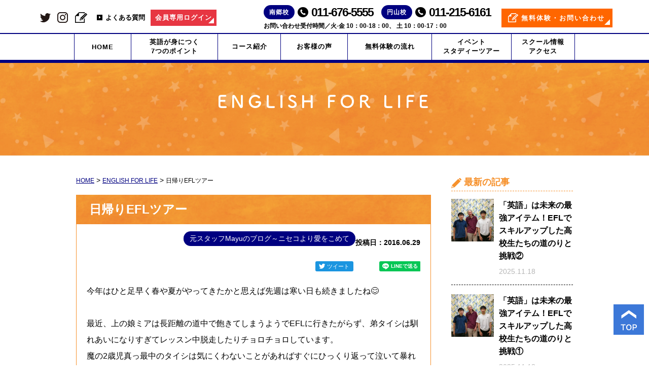

--- FILE ---
content_type: text/html; charset=UTF-8
request_url: https://www.eflclub.co.jp/news/english_for_life/2261/
body_size: 76432
content:
<!DOCTYPE html>
<html lang="ja">
<head>
<!-- Google Tag Manager -->
<script>(function(w,d,s,l,i){w[l]=w[l]||[];w[l].push({'gtm.start':
new Date().getTime(),event:'gtm.js'});var f=d.getElementsByTagName(s)[0],
j=d.createElement(s),dl=l!='dataLayer'?'&l='+l:'';j.async=true;j.src=
'https://www.googletagmanager.com/gtm.js?id='+i+dl;f.parentNode.insertBefore(j,f);
})(window,document,'script','dataLayer','GTM-5BQJ66N');</script>
<!-- End Google Tag Manager -->
<!-- Google Tag Manager -->
<script>(function(w,d,s,l,i){w[l]=w[l]||[];w[l].push({'gtm.start':
new Date().getTime(),event:'gtm.js'});var f=d.getElementsByTagName(s)[0],
j=d.createElement(s),dl=l!='dataLayer'?'&l='+l:'';j.async=true;j.src=
'https://www.googletagmanager.com/gtm.js?id='+i+dl;f.parentNode.insertBefore(j,f);
})(window,document,'script','dataLayer','GTM-KDTKG7W7');</script>
<!-- End Google Tag Manager -->	
<meta charset="UTF-8" />
<meta name="keywords" content="札幌,英会話,英語,子供,円⼭,南郷" />
<meta name="google-site-verification" content="ZM_MVeV-WxtT_aXa0hFDZYi7ENTvbzdm5ZSxFPZdpQ8" />
<meta name="format-detection" content="telephone=no">

<script>
  (function(d) {
    var config = {
      kitId: 'hvm5ctu',
      scriptTimeout: 3000,
      async: true
    },
    h=d.documentElement,t=setTimeout(function(){h.className=h.className.replace(/\bwf-loading\b/g,"")+" wf-inactive";},config.scriptTimeout),tk=d.createElement("script"),f=false,s=d.getElementsByTagName("script")[0],a;h.className+=" wf-loading";tk.src='https://use.typekit.net/'+config.kitId+'.js';tk.async=true;tk.onload=tk.onreadystatechange=function(){a=this.readyState;if(f||a&&a!="complete"&&a!="loaded")return;f=true;clearTimeout(t);try{Typekit.load(config)}catch(e){}};s.parentNode.insertBefore(tk,s)
  })(document);
</script>




		<!-- All in One SEO Pro 4.9.3 - aioseo.com -->
		<title>日帰りEFLツアー - 札幌の子ども英会話教室なら乳児・幼児から通えるEFL Clubで本物の英語力を</title>
	<meta name="description" content="今年はひと足早く春や夏がやってきたかと思えば先週は寒い日も続きましたね😊 最近、上の娘ミアは長距" />
	<meta name="robots" content="max-image-preview:large" />
	<link rel="canonical" href="https://www.eflclub.co.jp/news/english_for_life/2261/" />
	<meta name="generator" content="All in One SEO Pro (AIOSEO) 4.9.3" />
		<meta property="og:locale" content="ja_JP" />
		<meta property="og:site_name" content="札幌の子ども英会話教室なら乳児・幼児から通えるEFL Clubで本物の英語力を - 母国語と同じように英語を習得する、０歳から通える教室。レベルわけによる小学生以上のコースも充実。ネイティブによる質の高い英語を教えて２０年以上。 口コミだけで高い実績を誇る信頼のスクールです。他にはないレッスンをぜひ無料体験で実感してください。" />
		<meta property="og:type" content="article" />
		<meta property="og:title" content="日帰りEFLツアー - 札幌の子ども英会話教室なら乳児・幼児から通えるEFL Clubで本物の英語力を" />
		<meta property="og:description" content="今年はひと足早く春や夏がやってきたかと思えば先週は寒い日も続きましたね😊 最近、上の娘ミアは長距" />
		<meta property="og:url" content="https://www.eflclub.co.jp/news/english_for_life/2261/" />
		<meta property="og:image" content="https://www.eflclub.co.jp/wp-content/uploads/2022/11/20160629162504.jpg" />
		<meta property="og:image:secure_url" content="https://www.eflclub.co.jp/wp-content/uploads/2022/11/20160629162504.jpg" />
		<meta property="og:image:width" content="320" />
		<meta property="og:image:height" content="240" />
		<meta property="article:published_time" content="2016-06-29T09:00:39+00:00" />
		<meta property="article:modified_time" content="2023-01-17T05:49:10+00:00" />
		<meta property="article:publisher" content="https://www.facebook.com/EFL.Club.Japan/" />
		<meta name="twitter:card" content="summary" />
		<meta name="twitter:site" content="@efl_club" />
		<meta name="twitter:title" content="日帰りEFLツアー - 札幌の子ども英会話教室なら乳児・幼児から通えるEFL Clubで本物の英語力を" />
		<meta name="twitter:description" content="今年はひと足早く春や夏がやってきたかと思えば先週は寒い日も続きましたね😊 最近、上の娘ミアは長距" />
		<meta name="twitter:image" content="https://www.eflclub.co.jp/wp-content/uploads/2022/11/20160629162504.jpg" />
		<script type="application/ld+json" class="aioseo-schema">
			{"@context":"https:\/\/schema.org","@graph":[{"@type":"BreadcrumbList","@id":"https:\/\/www.eflclub.co.jp\/news\/english_for_life\/2261\/#breadcrumblist","itemListElement":[{"@type":"ListItem","@id":"https:\/\/www.eflclub.co.jp#listItem","position":1,"name":"\u30db\u30fc\u30e0","item":"https:\/\/www.eflclub.co.jp","nextItem":{"@type":"ListItem","@id":"https:\/\/www.eflclub.co.jp\/news\/english_for_life\/#listItem","name":"ENGLISH FOR LIFE"}},{"@type":"ListItem","@id":"https:\/\/www.eflclub.co.jp\/news\/english_for_life\/#listItem","position":2,"name":"ENGLISH FOR LIFE","item":"https:\/\/www.eflclub.co.jp\/news\/english_for_life\/","nextItem":{"@type":"ListItem","@id":"https:\/\/www.eflclub.co.jp\/news\/english_for_life\/for_life_category\/mayu\/#listItem","name":"\u5143\u30b9\u30bf\u30c3\u30d5Mayu\u306e\u30d6\u30ed\u30b0\uff5e\u30cb\u30bb\u30b3\u3088\u308a\u611b\u3092\u3053\u3081\u3066"},"previousItem":{"@type":"ListItem","@id":"https:\/\/www.eflclub.co.jp#listItem","name":"\u30db\u30fc\u30e0"}},{"@type":"ListItem","@id":"https:\/\/www.eflclub.co.jp\/news\/english_for_life\/for_life_category\/mayu\/#listItem","position":3,"name":"\u5143\u30b9\u30bf\u30c3\u30d5Mayu\u306e\u30d6\u30ed\u30b0\uff5e\u30cb\u30bb\u30b3\u3088\u308a\u611b\u3092\u3053\u3081\u3066","item":"https:\/\/www.eflclub.co.jp\/news\/english_for_life\/for_life_category\/mayu\/","nextItem":{"@type":"ListItem","@id":"https:\/\/www.eflclub.co.jp\/news\/english_for_life\/2261\/#listItem","name":"\u65e5\u5e30\u308aEFL\u30c4\u30a2\u30fc"},"previousItem":{"@type":"ListItem","@id":"https:\/\/www.eflclub.co.jp\/news\/english_for_life\/#listItem","name":"ENGLISH FOR LIFE"}},{"@type":"ListItem","@id":"https:\/\/www.eflclub.co.jp\/news\/english_for_life\/2261\/#listItem","position":4,"name":"\u65e5\u5e30\u308aEFL\u30c4\u30a2\u30fc","previousItem":{"@type":"ListItem","@id":"https:\/\/www.eflclub.co.jp\/news\/english_for_life\/for_life_category\/mayu\/#listItem","name":"\u5143\u30b9\u30bf\u30c3\u30d5Mayu\u306e\u30d6\u30ed\u30b0\uff5e\u30cb\u30bb\u30b3\u3088\u308a\u611b\u3092\u3053\u3081\u3066"}}]},{"@type":"Organization","@id":"https:\/\/www.eflclub.co.jp\/#organization","name":"\u672d\u5e4c\u306e\u5b50\u4f9b \u82f1\u4f1a\u8a71\u306a\u3089\u4e73\u5150\u30fb\u5e7c\u5150\u304b\u3089\u901a\u3048\u308bEFL Club\u3067\u672c\u7269\u306e\u82f1\u8a9e\u529b\u3092","description":"\u6bcd\u56fd\u8a9e\u3068\u540c\u3058\u3088\u3046\u306b\u82f1\u8a9e\u3092\u7fd2\u5f97\u3059\u308b\u3001\uff10\u6b73\u304b\u3089\u901a\u3048\u308b\u6559\u5ba4\u3002\u30ec\u30d9\u30eb\u308f\u3051\u306b\u3088\u308b\u5c0f\u5b66\u751f\u4ee5\u4e0a\u306e\u30b3\u30fc\u30b9\u3082\u5145\u5b9f\u3002\u30cd\u30a4\u30c6\u30a3\u30d6\u306b\u3088\u308b\u8cea\u306e\u9ad8\u3044\u82f1\u8a9e\u3092\u6559\u3048\u3066\uff12\uff10\u5e74\u4ee5\u4e0a\u3002 \u53e3\u30b3\u30df\u3060\u3051\u3067\u9ad8\u3044\u5b9f\u7e3e\u3092\u8a87\u308b\u4fe1\u983c\u306e\u30b9\u30af\u30fc\u30eb\u3067\u3059\u3002\u4ed6\u306b\u306f\u306a\u3044\u30ec\u30c3\u30b9\u30f3\u3092\u305c\u3072\u7121\u6599\u4f53\u9a13\u3067\u5b9f\u611f\u3057\u3066\u304f\u3060\u3055\u3044\u3002","url":"https:\/\/www.eflclub.co.jp\/","telephone":"+81116765555","logo":{"@type":"ImageObject","url":"https:\/\/www.eflclub.co.jp\/wp-content\/themes\/efl_club\/images\/common\/hd_logo.jpg","@id":"https:\/\/www.eflclub.co.jp\/news\/english_for_life\/2261\/#organizationLogo"},"image":{"@id":"https:\/\/www.eflclub.co.jp\/news\/english_for_life\/2261\/#organizationLogo"},"sameAs":["https:\/\/www.facebook.com\/EFL.Club.Japan\/","https:\/\/twitter.com\/efl_club","https:\/\/www.instagram.com\/efl.club\/","https:\/\/www.youtube.com\/@eflclub7844"]},{"@type":"WebPage","@id":"https:\/\/www.eflclub.co.jp\/news\/english_for_life\/2261\/#webpage","url":"https:\/\/www.eflclub.co.jp\/news\/english_for_life\/2261\/","name":"\u65e5\u5e30\u308aEFL\u30c4\u30a2\u30fc - \u672d\u5e4c\u306e\u5b50\u3069\u3082\u82f1\u4f1a\u8a71\u6559\u5ba4\u306a\u3089\u4e73\u5150\u30fb\u5e7c\u5150\u304b\u3089\u901a\u3048\u308bEFL Club\u3067\u672c\u7269\u306e\u82f1\u8a9e\u529b\u3092","description":"\u4eca\u5e74\u306f\u3072\u3068\u8db3\u65e9\u304f\u6625\u3084\u590f\u304c\u3084\u3063\u3066\u304d\u305f\u304b\u3068\u601d\u3048\u3070\u5148\u9031\u306f\u5bd2\u3044\u65e5\u3082\u7d9a\u304d\u307e\u3057\u305f\u306d\ud83d\ude0a \u6700\u8fd1\u3001\u4e0a\u306e\u5a18\u30df\u30a2\u306f\u9577\u8ddd","inLanguage":"ja","isPartOf":{"@id":"https:\/\/www.eflclub.co.jp\/#website"},"breadcrumb":{"@id":"https:\/\/www.eflclub.co.jp\/news\/english_for_life\/2261\/#breadcrumblist"},"image":{"@type":"ImageObject","url":"https:\/\/www.eflclub.co.jp\/wp-content\/uploads\/2022\/11\/20160629162504.jpg","@id":"https:\/\/www.eflclub.co.jp\/news\/english_for_life\/2261\/#mainImage","width":320,"height":240},"primaryImageOfPage":{"@id":"https:\/\/www.eflclub.co.jp\/news\/english_for_life\/2261\/#mainImage"},"datePublished":"2016-06-29T18:00:39+09:00","dateModified":"2023-01-17T14:49:10+09:00"},{"@type":"WebSite","@id":"https:\/\/www.eflclub.co.jp\/#website","url":"https:\/\/www.eflclub.co.jp\/","name":"\u672d\u5e4c\u306e\u5b50\u4f9b \u82f1\u4f1a\u8a71\u306a\u3089\u4e73\u5150\u30fb\u5e7c\u5150\u304b\u3089\u901a\u3048\u308bEFL Club\u3067\u672c\u7269\u306e\u82f1\u8a9e\u529b\u3092","alternateName":"\u5186\u5c71\u30fb\u5357\u90f7\u3067\u6bcd\u56fd\u8a9e\u3068\u540c\u3058\u3088\u3046\u306b\u82f1\u8a9e\u3092\u7fd2\u5f97\u3059\u308b\u3001\uff10\u6b73\u304b\u3089\u901a\u3048\u308b\u6559\u5ba4\u3002\u30ec\u30d9\u30eb\u308f\u3051\u306b\u3088\u308b\u5c0f\u5b66\u751f\u4ee5\u4e0a\u306e\u30b3\u30fc\u30b9\u3082\u5145\u5b9f\u3002\u30cd\u30a4\u30c6\u30a3\u30d6\u306b\u3088\u308b\u8cea\u306e\u9ad8\u3044\u82f1\u8a9e\u3092\u6559\u3048\u3066\uff12\uff10\u5e74\u4ee5\u4e0a\u3002 \u53e3\u30b3\u30df\u3060\u3051\u3067\u9ad8\u3044\u5b9f\u7e3e\u3092\u8a87\u308b\u4fe1\u983c\u306e\u30b9\u30af\u30fc\u30eb\u3067\u3059\u3002\u4ed6\u306b\u306f\u306a\u3044\u30ec\u30c3\u30b9\u30f3\u3092\u305c\u3072\u7121\u6599\u4f53\u9a13\u3067\u5b9f\u611f\u3057\u3066\u304f\u3060\u3055\u3044\u3002","description":"\u6bcd\u56fd\u8a9e\u3068\u540c\u3058\u3088\u3046\u306b\u82f1\u8a9e\u3092\u7fd2\u5f97\u3059\u308b\u3001\uff10\u6b73\u304b\u3089\u901a\u3048\u308b\u6559\u5ba4\u3002\u30ec\u30d9\u30eb\u308f\u3051\u306b\u3088\u308b\u5c0f\u5b66\u751f\u4ee5\u4e0a\u306e\u30b3\u30fc\u30b9\u3082\u5145\u5b9f\u3002\u30cd\u30a4\u30c6\u30a3\u30d6\u306b\u3088\u308b\u8cea\u306e\u9ad8\u3044\u82f1\u8a9e\u3092\u6559\u3048\u3066\uff12\uff10\u5e74\u4ee5\u4e0a\u3002 \u53e3\u30b3\u30df\u3060\u3051\u3067\u9ad8\u3044\u5b9f\u7e3e\u3092\u8a87\u308b\u4fe1\u983c\u306e\u30b9\u30af\u30fc\u30eb\u3067\u3059\u3002\u4ed6\u306b\u306f\u306a\u3044\u30ec\u30c3\u30b9\u30f3\u3092\u305c\u3072\u7121\u6599\u4f53\u9a13\u3067\u5b9f\u611f\u3057\u3066\u304f\u3060\u3055\u3044\u3002","inLanguage":"ja","publisher":{"@id":"https:\/\/www.eflclub.co.jp\/#organization"}}]}
		</script>
		<!-- All in One SEO Pro -->

<link rel='dns-prefetch' href='//ajax.googleapis.com' />
<link rel='dns-prefetch' href='//modules.promolayer.io' />
<link rel='dns-prefetch' href='//fonts.googleapis.com' />
<link rel='stylesheet' id='my_basic-css' href='https://www.eflclub.co.jp/wp-content/themes/efl_club_new/css/basic.css' type='text/css' media='all' />
<link rel='stylesheet' id='my_common-css' href='https://www.eflclub.co.jp/wp-content/themes/efl_club_new/css/common.css' type='text/css' media='all' />
<link rel='stylesheet' id='my_page-css' href='https://www.eflclub.co.jp/wp-content/themes/efl_club_new/css/style.css' type='text/css' media='all' />
<link rel='stylesheet' id='bxslider-css' href='https://www.eflclub.co.jp/wp-content/themes/efl_club_new/css/jquery.bxslider.min.css' type='text/css' media='all' />
<link rel='stylesheet' id='googleapis_noto-css' href='//fonts.googleapis.com/css?family=Noto+Sans+JP' type='text/css' media='all' />
<link rel='stylesheet' id='my_theme_style-css' href='https://www.eflclub.co.jp/wp-content/themes/efl_club_new/style.css' type='text/css' media='all' />
<link rel='stylesheet' id='sbi_styles-css' href='https://www.eflclub.co.jp/wp-content/plugins/instagram-feed-pro/css/sbi-styles.min.css?ver=6.4' type='text/css' media='all' />
<link rel='stylesheet' id='wp-block-library-css' href='https://www.eflclub.co.jp/wp-includes/css/dist/block-library/style.min.css?ver=6.4.7' type='text/css' media='all' />
<link rel='stylesheet' id='aioseo/css/src/vue/standalone/blocks/table-of-contents/global.scss-css' href='https://www.eflclub.co.jp/wp-content/plugins/all-in-one-seo-pack-pro/dist/Pro/assets/css/table-of-contents/global.e90f6d47.css?ver=4.9.3' type='text/css' media='all' />
<link rel='stylesheet' id='aioseo/css/src/vue/standalone/blocks/pro/recipe/global.scss-css' href='https://www.eflclub.co.jp/wp-content/plugins/all-in-one-seo-pack-pro/dist/Pro/assets/css/recipe/global.67a3275f.css?ver=4.9.3' type='text/css' media='all' />
<link rel='stylesheet' id='aioseo/css/src/vue/standalone/blocks/pro/product/global.scss-css' href='https://www.eflclub.co.jp/wp-content/plugins/all-in-one-seo-pack-pro/dist/Pro/assets/css/product/global.61066cfb.css?ver=4.9.3' type='text/css' media='all' />
<link rel='stylesheet' id='aioseo-local-business/css/src/assets/scss/business-info.scss-css' href='https://www.eflclub.co.jp/wp-content/plugins/aioseo-local-business/dist/css/business-info.DlwHGRMe.css?ver=1.3.12' type='text/css' media='all' />
<link rel='stylesheet' id='aioseo-local-business/css/src/assets/scss/opening-hours.scss-css' href='https://www.eflclub.co.jp/wp-content/plugins/aioseo-local-business/dist/css/opening-hours.Bg1Edlf_.css?ver=1.3.12' type='text/css' media='all' />
<style id='classic-theme-styles-inline-css' type='text/css'>
/*! This file is auto-generated */
.wp-block-button__link{color:#fff;background-color:#32373c;border-radius:9999px;box-shadow:none;text-decoration:none;padding:calc(.667em + 2px) calc(1.333em + 2px);font-size:1.125em}.wp-block-file__button{background:#32373c;color:#fff;text-decoration:none}
</style>
<style id='global-styles-inline-css' type='text/css'>
body{--wp--preset--color--black: #000000;--wp--preset--color--cyan-bluish-gray: #abb8c3;--wp--preset--color--white: #ffffff;--wp--preset--color--pale-pink: #f78da7;--wp--preset--color--vivid-red: #cf2e2e;--wp--preset--color--luminous-vivid-orange: #ff6900;--wp--preset--color--luminous-vivid-amber: #fcb900;--wp--preset--color--light-green-cyan: #7bdcb5;--wp--preset--color--vivid-green-cyan: #00d084;--wp--preset--color--pale-cyan-blue: #8ed1fc;--wp--preset--color--vivid-cyan-blue: #0693e3;--wp--preset--color--vivid-purple: #9b51e0;--wp--preset--gradient--vivid-cyan-blue-to-vivid-purple: linear-gradient(135deg,rgba(6,147,227,1) 0%,rgb(155,81,224) 100%);--wp--preset--gradient--light-green-cyan-to-vivid-green-cyan: linear-gradient(135deg,rgb(122,220,180) 0%,rgb(0,208,130) 100%);--wp--preset--gradient--luminous-vivid-amber-to-luminous-vivid-orange: linear-gradient(135deg,rgba(252,185,0,1) 0%,rgba(255,105,0,1) 100%);--wp--preset--gradient--luminous-vivid-orange-to-vivid-red: linear-gradient(135deg,rgba(255,105,0,1) 0%,rgb(207,46,46) 100%);--wp--preset--gradient--very-light-gray-to-cyan-bluish-gray: linear-gradient(135deg,rgb(238,238,238) 0%,rgb(169,184,195) 100%);--wp--preset--gradient--cool-to-warm-spectrum: linear-gradient(135deg,rgb(74,234,220) 0%,rgb(151,120,209) 20%,rgb(207,42,186) 40%,rgb(238,44,130) 60%,rgb(251,105,98) 80%,rgb(254,248,76) 100%);--wp--preset--gradient--blush-light-purple: linear-gradient(135deg,rgb(255,206,236) 0%,rgb(152,150,240) 100%);--wp--preset--gradient--blush-bordeaux: linear-gradient(135deg,rgb(254,205,165) 0%,rgb(254,45,45) 50%,rgb(107,0,62) 100%);--wp--preset--gradient--luminous-dusk: linear-gradient(135deg,rgb(255,203,112) 0%,rgb(199,81,192) 50%,rgb(65,88,208) 100%);--wp--preset--gradient--pale-ocean: linear-gradient(135deg,rgb(255,245,203) 0%,rgb(182,227,212) 50%,rgb(51,167,181) 100%);--wp--preset--gradient--electric-grass: linear-gradient(135deg,rgb(202,248,128) 0%,rgb(113,206,126) 100%);--wp--preset--gradient--midnight: linear-gradient(135deg,rgb(2,3,129) 0%,rgb(40,116,252) 100%);--wp--preset--font-size--small: 13px;--wp--preset--font-size--medium: 20px;--wp--preset--font-size--large: 36px;--wp--preset--font-size--x-large: 42px;--wp--preset--spacing--20: 0.44rem;--wp--preset--spacing--30: 0.67rem;--wp--preset--spacing--40: 1rem;--wp--preset--spacing--50: 1.5rem;--wp--preset--spacing--60: 2.25rem;--wp--preset--spacing--70: 3.38rem;--wp--preset--spacing--80: 5.06rem;--wp--preset--shadow--natural: 6px 6px 9px rgba(0, 0, 0, 0.2);--wp--preset--shadow--deep: 12px 12px 50px rgba(0, 0, 0, 0.4);--wp--preset--shadow--sharp: 6px 6px 0px rgba(0, 0, 0, 0.2);--wp--preset--shadow--outlined: 6px 6px 0px -3px rgba(255, 255, 255, 1), 6px 6px rgba(0, 0, 0, 1);--wp--preset--shadow--crisp: 6px 6px 0px rgba(0, 0, 0, 1);}:where(.is-layout-flex){gap: 0.5em;}:where(.is-layout-grid){gap: 0.5em;}body .is-layout-flow > .alignleft{float: left;margin-inline-start: 0;margin-inline-end: 2em;}body .is-layout-flow > .alignright{float: right;margin-inline-start: 2em;margin-inline-end: 0;}body .is-layout-flow > .aligncenter{margin-left: auto !important;margin-right: auto !important;}body .is-layout-constrained > .alignleft{float: left;margin-inline-start: 0;margin-inline-end: 2em;}body .is-layout-constrained > .alignright{float: right;margin-inline-start: 2em;margin-inline-end: 0;}body .is-layout-constrained > .aligncenter{margin-left: auto !important;margin-right: auto !important;}body .is-layout-constrained > :where(:not(.alignleft):not(.alignright):not(.alignfull)){max-width: var(--wp--style--global--content-size);margin-left: auto !important;margin-right: auto !important;}body .is-layout-constrained > .alignwide{max-width: var(--wp--style--global--wide-size);}body .is-layout-flex{display: flex;}body .is-layout-flex{flex-wrap: wrap;align-items: center;}body .is-layout-flex > *{margin: 0;}body .is-layout-grid{display: grid;}body .is-layout-grid > *{margin: 0;}:where(.wp-block-columns.is-layout-flex){gap: 2em;}:where(.wp-block-columns.is-layout-grid){gap: 2em;}:where(.wp-block-post-template.is-layout-flex){gap: 1.25em;}:where(.wp-block-post-template.is-layout-grid){gap: 1.25em;}.has-black-color{color: var(--wp--preset--color--black) !important;}.has-cyan-bluish-gray-color{color: var(--wp--preset--color--cyan-bluish-gray) !important;}.has-white-color{color: var(--wp--preset--color--white) !important;}.has-pale-pink-color{color: var(--wp--preset--color--pale-pink) !important;}.has-vivid-red-color{color: var(--wp--preset--color--vivid-red) !important;}.has-luminous-vivid-orange-color{color: var(--wp--preset--color--luminous-vivid-orange) !important;}.has-luminous-vivid-amber-color{color: var(--wp--preset--color--luminous-vivid-amber) !important;}.has-light-green-cyan-color{color: var(--wp--preset--color--light-green-cyan) !important;}.has-vivid-green-cyan-color{color: var(--wp--preset--color--vivid-green-cyan) !important;}.has-pale-cyan-blue-color{color: var(--wp--preset--color--pale-cyan-blue) !important;}.has-vivid-cyan-blue-color{color: var(--wp--preset--color--vivid-cyan-blue) !important;}.has-vivid-purple-color{color: var(--wp--preset--color--vivid-purple) !important;}.has-black-background-color{background-color: var(--wp--preset--color--black) !important;}.has-cyan-bluish-gray-background-color{background-color: var(--wp--preset--color--cyan-bluish-gray) !important;}.has-white-background-color{background-color: var(--wp--preset--color--white) !important;}.has-pale-pink-background-color{background-color: var(--wp--preset--color--pale-pink) !important;}.has-vivid-red-background-color{background-color: var(--wp--preset--color--vivid-red) !important;}.has-luminous-vivid-orange-background-color{background-color: var(--wp--preset--color--luminous-vivid-orange) !important;}.has-luminous-vivid-amber-background-color{background-color: var(--wp--preset--color--luminous-vivid-amber) !important;}.has-light-green-cyan-background-color{background-color: var(--wp--preset--color--light-green-cyan) !important;}.has-vivid-green-cyan-background-color{background-color: var(--wp--preset--color--vivid-green-cyan) !important;}.has-pale-cyan-blue-background-color{background-color: var(--wp--preset--color--pale-cyan-blue) !important;}.has-vivid-cyan-blue-background-color{background-color: var(--wp--preset--color--vivid-cyan-blue) !important;}.has-vivid-purple-background-color{background-color: var(--wp--preset--color--vivid-purple) !important;}.has-black-border-color{border-color: var(--wp--preset--color--black) !important;}.has-cyan-bluish-gray-border-color{border-color: var(--wp--preset--color--cyan-bluish-gray) !important;}.has-white-border-color{border-color: var(--wp--preset--color--white) !important;}.has-pale-pink-border-color{border-color: var(--wp--preset--color--pale-pink) !important;}.has-vivid-red-border-color{border-color: var(--wp--preset--color--vivid-red) !important;}.has-luminous-vivid-orange-border-color{border-color: var(--wp--preset--color--luminous-vivid-orange) !important;}.has-luminous-vivid-amber-border-color{border-color: var(--wp--preset--color--luminous-vivid-amber) !important;}.has-light-green-cyan-border-color{border-color: var(--wp--preset--color--light-green-cyan) !important;}.has-vivid-green-cyan-border-color{border-color: var(--wp--preset--color--vivid-green-cyan) !important;}.has-pale-cyan-blue-border-color{border-color: var(--wp--preset--color--pale-cyan-blue) !important;}.has-vivid-cyan-blue-border-color{border-color: var(--wp--preset--color--vivid-cyan-blue) !important;}.has-vivid-purple-border-color{border-color: var(--wp--preset--color--vivid-purple) !important;}.has-vivid-cyan-blue-to-vivid-purple-gradient-background{background: var(--wp--preset--gradient--vivid-cyan-blue-to-vivid-purple) !important;}.has-light-green-cyan-to-vivid-green-cyan-gradient-background{background: var(--wp--preset--gradient--light-green-cyan-to-vivid-green-cyan) !important;}.has-luminous-vivid-amber-to-luminous-vivid-orange-gradient-background{background: var(--wp--preset--gradient--luminous-vivid-amber-to-luminous-vivid-orange) !important;}.has-luminous-vivid-orange-to-vivid-red-gradient-background{background: var(--wp--preset--gradient--luminous-vivid-orange-to-vivid-red) !important;}.has-very-light-gray-to-cyan-bluish-gray-gradient-background{background: var(--wp--preset--gradient--very-light-gray-to-cyan-bluish-gray) !important;}.has-cool-to-warm-spectrum-gradient-background{background: var(--wp--preset--gradient--cool-to-warm-spectrum) !important;}.has-blush-light-purple-gradient-background{background: var(--wp--preset--gradient--blush-light-purple) !important;}.has-blush-bordeaux-gradient-background{background: var(--wp--preset--gradient--blush-bordeaux) !important;}.has-luminous-dusk-gradient-background{background: var(--wp--preset--gradient--luminous-dusk) !important;}.has-pale-ocean-gradient-background{background: var(--wp--preset--gradient--pale-ocean) !important;}.has-electric-grass-gradient-background{background: var(--wp--preset--gradient--electric-grass) !important;}.has-midnight-gradient-background{background: var(--wp--preset--gradient--midnight) !important;}.has-small-font-size{font-size: var(--wp--preset--font-size--small) !important;}.has-medium-font-size{font-size: var(--wp--preset--font-size--medium) !important;}.has-large-font-size{font-size: var(--wp--preset--font-size--large) !important;}.has-x-large-font-size{font-size: var(--wp--preset--font-size--x-large) !important;}
.wp-block-navigation a:where(:not(.wp-element-button)){color: inherit;}
:where(.wp-block-post-template.is-layout-flex){gap: 1.25em;}:where(.wp-block-post-template.is-layout-grid){gap: 1.25em;}
:where(.wp-block-columns.is-layout-flex){gap: 2em;}:where(.wp-block-columns.is-layout-grid){gap: 2em;}
.wp-block-pullquote{font-size: 1.5em;line-height: 1.6;}
</style>
<link rel='stylesheet' id='toc-screen-css' href='https://www.eflclub.co.jp/wp-content/plugins/table-of-contents-plus/screen.min.css?ver=2106' type='text/css' media='all' />
<link rel='stylesheet' id='wp-members-css' href='https://www.eflclub.co.jp/wp-content/plugins/wp-members/css/generic-no-float.css?ver=3.2.5.1' type='text/css' media='all' />
<link rel='stylesheet' id='tablepress-default-css' href='https://www.eflclub.co.jp/wp-content/tablepress-combined.min.css?ver=1' type='text/css' media='all' />
<link rel='stylesheet' id='fancybox-css' href='https://www.eflclub.co.jp/wp-content/plugins/easy-fancybox/css/jquery.fancybox.1.3.23.min.css' type='text/css' media='screen' />
<script type="text/javascript" src="//ajax.googleapis.com/ajax/libs/jquery/1.11.2/jquery.min.js?ver=6.4.7" id="jquery-js"></script>
<script type="text/javascript" src="https://www.eflclub.co.jp/wp-content/themes/efl_club_new/js/ofi.min.js" id="ofi-js"></script>
<script type="text/javascript" src="https://www.eflclub.co.jp/wp-content/themes/efl_club_new/js/my_func.js" id="my_func-js"></script>
<script type="text/javascript" src="https://www.eflclub.co.jp/wp-content/themes/efl_club_new/js/jquery.rwdImageMaps.min.js" id="rwdImageMaps-js"></script>
<script type="text/javascript" src="https://www.eflclub.co.jp/wp-content/themes/efl_club_new/js/jquery.bxslider.min.js" id="bxslider-js"></script>
<!--[if lt IE 9]>
<script type="text/javascript" src="https://www.eflclub.co.jp/wp-content/themes/efl_club_new/js/html5shiv.min.js" id="html5shiv-js"></script>
<![endif]-->
<!--[if lt IE 9]>
<script type="text/javascript" src="https://www.eflclub.co.jp/wp-content/themes/efl_club_new/js/css3-mediaqueries.js" id="css3mediaqueries-js"></script>
<![endif]-->
<script type="module" src="https://modules.promolayer.io/index.js" data-pluid="QIUGYmH0kseaQHdFMruOqp8U9UJ3" crossorigin async></script><link rel="https://api.w.org/" href="https://www.eflclub.co.jp/wp-json/" /><link rel="alternate" type="application/json" href="https://www.eflclub.co.jp/wp-json/wp/v2/english_for_life/2261" /><link rel="EditURI" type="application/rsd+xml" title="RSD" href="https://www.eflclub.co.jp/xmlrpc.php?rsd" />
<link rel="alternate" type="application/json+oembed" href="https://www.eflclub.co.jp/wp-json/oembed/1.0/embed?url=https%3A%2F%2Fwww.eflclub.co.jp%2Fnews%2Fenglish_for_life%2F2261%2F" />
<link rel="alternate" type="text/xml+oembed" href="https://www.eflclub.co.jp/wp-json/oembed/1.0/embed?url=https%3A%2F%2Fwww.eflclub.co.jp%2Fnews%2Fenglish_for_life%2F2261%2F&#038;format=xml" />
<link rel="icon" href="https://www.eflclub.co.jp/wp-content/uploads/2024/01/cropped-ロゴ（RGB：画面用）-1-32x32.png" sizes="32x32" />
<link rel="icon" href="https://www.eflclub.co.jp/wp-content/uploads/2024/01/cropped-ロゴ（RGB：画面用）-1-192x192.png" sizes="192x192" />
<link rel="apple-touch-icon" href="https://www.eflclub.co.jp/wp-content/uploads/2024/01/cropped-ロゴ（RGB：画面用）-1-180x180.png" />
<meta name="msapplication-TileImage" content="https://www.eflclub.co.jp/wp-content/uploads/2024/01/cropped-ロゴ（RGB：画面用）-1-270x270.png" />
		<style type="text/css" id="wp-custom-css">
			
		</style>
		<script>
$(document).ready(function(e) {
    $('img[usemap]').rwdImageMaps();
});
</script>
<script type="text/javascript">
var ua = navigator.userAgent;
  if ((ua.indexOf('iPhone') > 0) || ua.indexOf('iPod') > 0 || (ua.indexOf('Android') > 0 && ua.indexOf('Mobile') > 0)) {
    // スマホのとき
    $('head').prepend('<meta name="viewport" content="width=device-width, initial-scale=1.0, maximum-scale=2.0, user-scalable=yes" />');
  } else {
    // PC・タブレットのとき
    $('head').prepend('<meta name="viewport" content="width=1200, maximum-scale=1.0, user-scalable=yes" />');
  }
</script>
<!-- Global site tag (gtag.js) - Google Analytics -->
<script async src="https://www.googletagmanager.com/gtag/js?id=UA-132474201-1"></script>
<script>
  window.dataLayer = window.dataLayer || [];
  function gtag(){dataLayer.push(arguments);}
  gtag('js', new Date());

  gtag('config', 'UA-132474201-1');
</script>
<!-- Begin Mieruca Embed Code -->
<script type="text/javascript" id="mierucajs">
window.__fid = window.__fid || [];__fid.push([297975983]);
(function() {
function mieruca(){if(typeof window.__fjsld != "undefined") return; window.__fjsld = 1; var fjs = document.createElement('script'); fjs.type = 'text/javascript'; fjs.async = true; fjs.id = "fjssync"; var timestamp = new Date;fjs.src = ('https:' == document.location.protocol ? 'https' : 'http') + '://hm.mieru-ca.com/service/js/mieruca-hm.js?v='+ timestamp.getTime(); var x = document.getElementsByTagName('script')[0]; x.parentNode.insertBefore(fjs, x); };
setTimeout(mieruca, 500); document.readyState != "complete" ? (window.attachEvent ? window.attachEvent("onload", mieruca) : window.addEventListener("load", mieruca, false)) : mieruca();
})();
</script>
<!-- End Mieruca Embed Code -->
<!-- Ptengine Tag -->
<script src="https://js.ptengine.jp/1f1jn35d.js"></script>
<!-- End Ptengine Tag -->
</head>

<body id="template"class="single-englishpage">
<!-- Google Tag Manager (noscript) -->
<noscript><iframe src="https://www.googletagmanager.com/ns.html?id=GTM-5BQJ66N"
height="0" width="0" style="display:none;visibility:hidden"></iframe></noscript>
<!-- End Google Tag Manager (noscript) -->
<!-- Google Tag Manager (noscript) -->
<noscript><iframe src="https://www.googletagmanager.com/ns.html?id=GTM-KDTKG7W7"
height="0" width="0" style="display:none;visibility:hidden"></iframe></noscript>
<!-- End Google Tag Manager (noscript) -->	
<header id="header">
  <div class="inner flex">
    <h1 class="logo"> <a href="https://www.eflclub.co.jp/"><img src="https://www.eflclub.co.jp/wp-content/themes/efl_club_new/images/common/hd_logo.jpg" alt="ネイティブスピーカーが教える0歳からの子ども専門英会話スクール EFL Club" class="pc"><img src="https://www.eflclub.co.jp/wp-content/themes/efl_club_new/images/common/hd_logo_sp.jpg" alt="ネイティブスピーカーが教える0歳からの子ども専門英会話スクール EFL Club" class="sp"></a> </h1>
    <div class="hd_center">
      <ul class="sns flex">
        <li><a href="https://twitter.com/efl_club" target="_blank"><img src="https://www.eflclub.co.jp/wp-content/themes/efl_club_new/images/common/tw_ico.jpg" alt="twitter"></a></li>
        <li><a href="https://www.instagram.com/efl.club/" target="_blank"><img src="https://www.eflclub.co.jp/wp-content/themes/efl_club_new/images/common/insta_ico.jpg" alt="Instagram"></a></li>
        <li><a href="https://www.eflclub.co.jp/news/english_for_life/"><img src="https://www.eflclub.co.jp/wp-content/themes/efl_club_new/images/common/blog_ico.jpg" alt="ブログ"></a></li>
      </ul>
      <ul class="sub_menu">
        <li><a href="https://www.eflclub.co.jp/qanda/">よくある質問</a></li>
        <li class="login"><a href="https://www.eflclub.co.jp/mypage/">会員専用ログイン</a></li>
      </ul>
    </div>
    <div class="hd_right">
      <ul class="number flex">
        <li>
          <p class="school">南郷校</p>
          <p class="code cent">011-676-5555</p>
        </li>
        <li>
          <p class="school">円山校</p>
          <p class="code cent">011-215-6161</p>
        </li>
      </ul>
      <p class="hours">お問い合わせ受付時間<span class="sample">／</span><br class="sp-only">火-金 10：00-18：00、 土 10：00-17：00</p>
      <p class="response"><a href="https://www.eflclub.co.jp/application/">無料体験レッスンお申込み・お問い合わせ</a></p>
    </div>
    <p class="menu_btn sp"><img src="https://www.eflclub.co.jp/wp-content/themes/efl_club_new/images/common/menu_btn.jpg" alt="メニューボタン"></p>
  </div>
  <nav class="sp_menu">
    <p class="top_close close_sp"><span class="close_sp_btn"><img src="https://www.eflclub.co.jp/wp-content/themes/efl_club_new/images/common/close02.jpg" alt="メニューを閉じるボタン"></span></p>
    <p class="menu_txt01">お電話でのお問い合わせはこちら</p>
    <p class="menu_tel"><a href="tel:0116765555"><span class="school">南郷校</span><span class="code cent">011-676-5555</span></a></p>
    <p class="menu_tel"><a href="tel:0112156161"><span class="school">円山校</span><span class="code cent">011-215-6161</span></a></p>
    <p class="hours">お問い合わせ受付時間<br class="sp-only">火-金 10：00-18：00、 土 10：00-17：00</p>
    <ul class="menu_list">
      <li><a href="https://www.eflclub.co.jp/">HOME</a></li>
    <li><a href="https://www.eflclub.co.jp/point/">英語が身につく7つのポイント</a></li>
    <li class="acc_list togglenavtext"><a href="https://www.eflclub.co.jp/course/">コース紹介</a>
<!--     <ul class="hd_detail_nav togglenavbox"> -->
      <ul class="togglenavbox">
        <li><a href="https://www.eflclub.co.jp/course/baby/">乳児コース</a></li>
        <li><a href="https://www.eflclub.co.jp/course/child/">幼児コース</a></li>
        <li><a href="https://www.eflclub.co.jp/course/elementary/">小学生コース</a></li>
        <li><a href="https://www.eflclub.co.jp/course/junior/">中学生以上のコース</a></li>
      </ul>
    </li>
    <li><a href="https://www.eflclub.co.jp/voice/">お客様の声</a></li>
    <li><a href="https://www.eflclub.co.jp/flow/">無料体験の流れ</a></li>
    <li><a href="https://www.eflclub.co.jp/event/">イベント・スタディーツアー</a> </li>
    <li class="acc_list togglenavtext"><a href="https://www.eflclub.co.jp/access/">スクール情報・アクセス</a>
      <ul class="togglenavbox">
        <li><a href="https://www.eflclub.co.jp/greeting/">校長・講師紹介</a></li>
        <li><a href="https://www.eflclub.co.jp/company/">代表挨拶・会社概要</a></li>
        <li><a href="https://www.eflclub.co.jp/access/">アクセス・校舎紹介</a></li>
        <li><a href="https://www.eflclub.co.jp/photo">EFLギャラリー</a></li>
		<li><a href="https://www.eflclub.co.jp/qanda/">よくある質問</a></li>
        <li><a href="https://www.eflclub.co.jp/news/">新着情報</a></li>
        <li><a href="https://www.eflclub.co.jp/price/">料金のご案内</a></li>
        <li><a href="https://www.eflclub.co.jp/news/english_for_life/">EFLブログ</a></li>
		<li><a href="https://www.youtube.com/channel/UCfWEZwrpJ64yMN-k0LIj0hg" target="_blank">EFL動画</a></li>
		<li><a href="https://www.eflclub.co.jp/column/">ローラ校長の英語教育専門コラム</a></li>
        <li><a href="https://www.eflclub.co.jp/recruit/">リクルート</a></li>
      </ul>
    </li>

    </ul>
    <p class="menu_login"><a href="https://www.eflclub.co.jp/mypage/">会員専用ログイン</a></p>
    <p class="menu_sns cent">SNS</p>
    <ul class="menu_sns">
      <li><a href="https://twitter.com/efl_club" target="_blank"><img src="https://www.eflclub.co.jp/wp-content/themes/efl_club_new/images/common/ft_tw_sp.png" alt="twitter"></a></li>
      <li><a href="https://www.instagram.com/efl.club/" target="_blank"><img src="https://www.eflclub.co.jp/wp-content/themes/efl_club_new/images/common/ft_insta_sp.png" alt="Instagram"></a></li>
      <li><a href="https://www.eflclub.co.jp/news/english_for_life/"><img src="https://www.eflclub.co.jp/wp-content/themes/efl_club_new/images/common/ft_blog_sp.png" alt="blog"></a></li>
    </ul>
    <p class="bottom_close close_sp">閉じる</p>
  </nav>
</header>
<nav id="gnav">
  <ul class="hd_nav flex">
    <li><a href="https://www.eflclub.co.jp/">HOME</a></li>
    <li><a href="https://www.eflclub.co.jp/point/">英語が身につく<br>
      7つのポイント</a></li>
    <li class="acc_list"><a href="https://www.eflclub.co.jp/course/">コース紹介</a>
      <ul class="hd_detail_nav">
        <li><a href="https://www.eflclub.co.jp/course/baby/">乳児コース</a></li>
        <li><a href="https://www.eflclub.co.jp/course/child/">幼児コース</a></li>
        <li><a href="https://www.eflclub.co.jp/course/elementary/">小学生コース</a></li>
        <li><a href="https://www.eflclub.co.jp/course/junior/">中学生以上のコース</a></li>
      </ul>
    </li>
    <li><a href="https://www.eflclub.co.jp/voice/">お客様の声</a></li>
    <li><a href="https://www.eflclub.co.jp/flow/">無料体験の流れ</a></li>
    <li><a href="https://www.eflclub.co.jp/event/">イベント<br>
      スタディーツアー</a> </li>
    <li class="acc_list"><a href="https://www.eflclub.co.jp/access/">スクール情報<br>
      アクセス</a>
      <ul class="hd_detail_nav fl_nav">
        <li><a href="https://www.eflclub.co.jp/greeting/">校長・講師紹介</a></li>
        <li><a href="https://www.eflclub.co.jp/company/">代表挨拶・会社概要</a></li>
        <li><a href="https://www.eflclub.co.jp/access/">アクセス・校舎紹介</a></li>
        <li><a href="https://www.eflclub.co.jp/photo">EFLギャラリー</a></li>
        <li><a href="https://www.eflclub.co.jp/qanda/">よくある質問</a></li>
        <li><a href="https://www.eflclub.co.jp/news/">新着情報</a></li>
        <li><a href="https://www.eflclub.co.jp/price/">料金のご案内</a></li>
		<li><a href="https://www.eflclub.co.jp/news/english_for_life/">EFLブログ</a></li>
		<li><a href="https://www.youtube.com/channel/UCfWEZwrpJ64yMN-k0LIj0hg" target="_blank">EFL動画</a></li>
        <li><a href="https://www.eflclub.co.jp/column/">ローラ校長の英語教育専門コラム</a></li>
        <li><a href="https://www.eflclub.co.jp/recruit/">リクルート</a></li>
      </ul>
    </li>
  </ul>
</nav>
<!--fix_header-->
<div id="fix_header" class="fixed">
	  <div class="inner flex">
    <div class="hd_center">
      <ul class="sns flex">
        <li><a href="https://twitter.com/efl_club" target="_blank"><img src="https://www.eflclub.co.jp/wp-content/themes/efl_club_new/images/common/tw_ico.jpg" alt="twitter"></a></li>
        <li><a href="https://www.instagram.com/efl.club/" target="_blank"><img src="https://www.eflclub.co.jp/wp-content/themes/efl_club_new/images/common/insta_ico.jpg" alt="Instagram"></a></li>
        <li><a href="https://www.eflclub.co.jp/news/english_for_life/"><img src="https://www.eflclub.co.jp/wp-content/themes/efl_club_new/images/common/blog_ico.jpg" alt="ブログ"></a></li>
      </ul>
      <ul class="sub_menu">
        <li><a href="https://www.eflclub.co.jp/qanda/">よくある質問</a></li>
        <li class="login"><a href="https://www.eflclub.co.jp/mypage/">会員専用ログイン</a></li>
      </ul>
    </div>
    <div class="hd_right">
      <div>
        <ul class="number flex">
          <li>
            <p class="school">南郷校</p>
            <p class="code cent">011-676-5555</p>
          </li>
          <li>
            <p class="school">円山校</p>
            <p class="code cent">011-215-6161</p>
          </li>
        </ul>
        <p class="hours">お問い合わせ受付時間／火-金 10：00-18：00、 土 10：00-17：00</p>
      </div>
      <p class="response"><a href="https://www.eflclub.co.jp/application/">無料体験・お問い合わせ</a></p>
    </div>
    <p class="menu_btn sp"><img src="https://www.eflclub.co.jp/wp-content/themes/efl_club_new/images/common/menu_btn.jpg" alt="メニューボタン"></p>
  </div>
  <nav id="gnav">
    <ul class="hd_nav flex">
      <li><a href="https://www.eflclub.co.jp/">HOME</a></li>
      <li><a href="https://www.eflclub.co.jp/point/">英語が身につく<br>
        7つのポイント</a></li>
      <li class="acc_list"><a href="https://www.eflclub.co.jp/course/">コース紹介</a>
        <ul class="hd_detail_nav">
          <li><a href="https://www.eflclub.co.jp/course/baby/">乳児コース</a></li>
          <li><a href="https://www.eflclub.co.jp/course/child/">幼児コース</a></li>
          <li><a href="https://www.eflclub.co.jp/course/elementary/">小学生コース</a></li>
          <li><a href="https://www.eflclub.co.jp/course/junior/">中学生以上のコース</a></li>
        </ul>
      </li>
      <li><a href="https://www.eflclub.co.jp/voice/">お客様の声</a></li>
      <li><a href="https://www.eflclub.co.jp/flow/">無料体験の流れ</a></li>
      <li><a href="https://www.eflclub.co.jp/event/">イベント<br>
        スタディーツアー</a> </li>
      <li class="acc_list"><a href="https://www.eflclub.co.jp/access/">スクール情報<br>
        アクセス</a>
        <ul class="hd_detail_nav fl_nav">
        <li><a href="https://www.eflclub.co.jp/greeting/">校長・講師紹介</a></li>
        <li><a href="https://www.eflclub.co.jp/company/">代表挨拶・会社概要</a></li>
        <li><a href="https://www.eflclub.co.jp/access/">アクセス・校舎紹介</a></li>
        <li><a href="https://www.eflclub.co.jp/photo">EFLギャラリー</a></li>
        <li><a href="https://www.eflclub.co.jp/qanda/">よくある質問</a></li>
        <li><a href="https://www.eflclub.co.jp/news/">新着情報</a></li>
		  <li><a href="https://www.eflclub.co.jp/price/">料金のご案内</a></li>
        <li><a href="https://www.eflclub.co.jp/news/english_for_life/">EFLブログ</a></li>
		  <li><a href="https://www.youtube.com/channel/UCfWEZwrpJ64yMN-k0LIj0hg" target="_blank">EFL動画</a></li>
        <li><a href="https://www.eflclub.co.jp/column/">ローラ校長の英語教育専門コラム</a></li>
        <li><a href="https://www.eflclub.co.jp/recruit/">リクルート</a></li>
        </ul>
      </li>
    </ul>
  </nav>
</div>
<!--fix_header end-->
<main>
<div class="main_visual flex englishBoxPage">
  <h2>ENGLISH FOR LIFE</h2>
</div>
<div class="container under_wrap singlepage-englishLife">
  <div class="main_contents">
    <div class="breadcrumbs" typeof="BreadcrumbList" vocab="https://schema.org/"><!-- Breadcrumb NavXT 6.2.1 -->
<span property="itemListElement" typeof="ListItem"><a property="item" typeof="WebPage" title="Go to 札幌の子ども英会話教室なら乳児・幼児から通えるEFL Clubで本物の英語力を." href="https://www.eflclub.co.jp" class="home"><span property="name">HOME</span></a><meta property="position" content="1"></span> &gt; <span property="itemListElement" typeof="ListItem"><a property="item" typeof="WebPage" title="Go to ENGLISH FOR LIFE." href="https://www.eflclub.co.jp/news/english_for_life/" class="post post-english_for_life-archive"><span property="name">ENGLISH FOR LIFE</span></a><meta property="position" content="2"></span> &gt; <span class="post post-english_for_life current-item">日帰りEFLツアー</span></div>







    <article>


<section class="news_detail_wrap">
    
            <h1>日帰りEFLツアー</h1>
            <div class="detail_wrap">
	            
	            <div class="topbox">
		            <div class="itembox mb15">
						<div class="category"><a href="https://www.eflclub.co.jp/for_life_category/mayu/" class="txt">元スタッフMayuのブログ～ニセコより愛をこめて</a></div>			            

    <p class="st tar">投稿日：2016.06.29</p>
		            </div>
              <ul class="sns_btn">
                <li><div id="fb-root"></div>
<script>(function(d, s, id) {
  var js, fjs = d.getElementsByTagName(s)[0];
  if (d.getElementById(id)) return;
  js = d.createElement(s); js.id = id;
  js.src = 'https://connect.facebook.net/ja_JP/sdk.js#xfbml=1&version=v3.2&appId=979555825509006&autoLogAppEvents=1';
  fjs.parentNode.insertBefore(js, fjs);
}(document, 'script', 'facebook-jssdk'));</script><div class="fb-like" data-layout="button" data-action="like" data-size="small" data-show-faces="true" data-share="true"></div></li>
                <li><iframe id="twitter-widget-0" scrolling="no" frameborder="0" allowtransparency="true" class="twitter-share-button twitter-share-button-rendered twitter-tweet-button" style="position: static; visibility: visible; width: 75px; height: 20px;" title="Twitter Tweet Button" src="https://platform.twitter.com/widgets/tweet_button.8f9047c344e062fa7c7ada2fa8332f75.ja.html#dnt=false&amp;id=twitter-widget-0&amp;lang=ja&amp;original_referer=http%3A%2F%2Faa1616css8.smartrelease.jp%2Fefl%2Fnews%2Findex_detail.html&amp;size=m&amp;text=%E6%96%B0%E7%9D%80%E6%83%85%E5%A0%B1&amp;time=1546875544025&amp;type=share&amp;url=http%3A%2F%2Faa1616css8.smartrelease.jp%2Fefl%2Fnews%2Findex_detail.html"></iframe><script async="" src="https://platform.twitter.com/widgets.js" charset="utf-8"></script></li>
                <li><div id="___plus_0" style="text-indent: 0px; margin: 0px; padding: 0px; background: transparent; border-style: none; float: none; line-height: normal; font-size: 1px; vertical-align: baseline; display: inline-block; width: 51px; height: 20px;"><iframe ng-non-bindable="" frameborder="0" hspace="0" marginheight="0" marginwidth="0" scrolling="no" style="position: static; top: 0px; width: 51px; margin: 0px; border-style: none; left: 0px; visibility: visible; height: 20px;" tabindex="0" vspace="0" width="100%" id="I0_1546875543967" name="I0_1546875543967" src="https://apis.google.com/u/0/se/0/_/+1/sharebutton?plusShare=true&amp;usegapi=1&amp;action=share&amp;hl=ja&amp;origin=http%3A%2F%2Faa1616css8.smartrelease.jp&amp;url=http%3A%2F%2Faa1616css8.smartrelease.jp%2Fefl%2Fnews%2Findex_detail.html&amp;gsrc=3p&amp;jsh=m%3B%2F_%2Fscs%2Fapps-static%2F_%2Fjs%2Fk%3Doz.gapi.ja.4dHxSHdlqaQ.O%2Fam%3DQQ%2Frt%3Dj%2Fd%3D1%2Frs%3DAGLTcCOc4IZI8fASlzcRIYWK6WKr5W46QA%2Fm%3D__features__#_methods=onPlusOne%2C_ready%2C_close%2C_open%2C_resizeMe%2C_renderstart%2Concircled%2Cdrefresh%2Cerefresh%2Conload&amp;id=I0_1546875543967&amp;_gfid=I0_1546875543967&amp;parent=http%3A%2F%2Faa1616css8.smartrelease.jp&amp;pfname=&amp;rpctoken=25929177" data-gapiattached="true" title="G+"></iframe></div></li>
                <li><iframe data-lang="ja" data-type="share-a" data-url="http://aa1616css8.smartrelease.jp/efl/news/index_detail.html" data-line-it-id="0" scrolling="no" frameborder="0" allowtransparency="true" style="width: 81px; height: 20px; visibility: visible; position: static !important; opacity: 1 !important;" class="line-it-button" src="https://social-plugins.line.me/widget/share?url=http%3A%2F%2Faa1616css8.smartrelease.jp%2Fefl%2Fnews%2Findex_detail.html&amp;buttonType=share-a&amp;lang=ja&amp;type=share&amp;id=0&amp;origin=http%3A%2F%2Faa1616css8.smartrelease.jp%2Fefl%2Fnews%2Findex_detail.html&amp;title=%E6%96%B0%E7%9D%80%E6%83%85%E5%A0%B1" title="このページの情報をLINEでシェアできます。"></iframe> <script src="https://d.line-scdn.net/r/web/social-plugin/js/thirdparty/loader.min.js" async="async" defer="defer"></script></li>
              </ul>
	            </div>
              
<!--
                
<div class="cap"><img src="https://www.eflclub.co.jp/wp-content/uploads/2022/11/20160629162504.jpg" alt="日帰りEFLツアー"></div>
-->
              
              

              <div class="wysiwyg"><p>今年はひと足早く春や夏がやってきたかと思えば先週は寒い日も続きましたね😊</p><p>&nbsp;</p><p>最近、上の娘ミアは長距離の道中で飽きてしまうようでEFLに行きたがらず、弟タイシは馴れあいになりすぎてレッスン中脱走したりチョロチョロしています。</p><p>魔の2歳児真っ最中のタイシは気にくわないことがあればすぐにひっくり返って泣いて暴れます😅</p><p>&nbsp;</p><p>&nbsp;</p><p>EFLスタッフとして働いていたときは生徒さんたちたちのフォローをさせていただいたのですが、今自分がフォローされる立場に立って体感すると懐かしい気持ちになります（同じクラスに入っている生徒さんたち、ごめんなさい😅）。</p><p>&nbsp;</p><p>先日は日帰りEFLツアーに滝野すずらん公園を盛り込んでみました！</p><p><img fetchpriority="high" decoding="async" src="https://www.eflclub.co.jp/wp-content/uploads/2022/11/20160629162430.jpg" alt="" width="240" height="320" class="alignnone size-full wp-image-2264" srcset="https://www.eflclub.co.jp/wp-content/uploads/2022/11/20160629162430.jpg 240w, https://www.eflclub.co.jp/wp-content/uploads/2022/11/20160629162430-225x300.jpg 225w, https://www.eflclub.co.jp/wp-content/uploads/2022/11/20160629162430-113x150.jpg 113w" sizes="(max-width: 240px) 100vw, 240px" /></p><p><img decoding="async" src="https://www.eflclub.co.jp/wp-content/uploads/2022/11/20160629162441.jpg" alt="" width="1024" height="768" class="alignnone size-full wp-image-2263" srcset="https://www.eflclub.co.jp/wp-content/uploads/2022/11/20160629162441.jpg 1024w, https://www.eflclub.co.jp/wp-content/uploads/2022/11/20160629162441-300x225.jpg 300w, https://www.eflclub.co.jp/wp-content/uploads/2022/11/20160629162441-768x576.jpg 768w, https://www.eflclub.co.jp/wp-content/uploads/2022/11/20160629162441-150x113.jpg 150w" sizes="(max-width: 1024px) 100vw, 1024px" /></p><p><img decoding="async" src="https://www.eflclub.co.jp/wp-content/uploads/2022/11/20160629162504.jpg" alt="" width="320" height="240" class="alignnone wp-image-2262 size-full" srcset="https://www.eflclub.co.jp/wp-content/uploads/2022/11/20160629162504.jpg 320w, https://www.eflclub.co.jp/wp-content/uploads/2022/11/20160629162504-300x225.jpg 300w, https://www.eflclub.co.jp/wp-content/uploads/2022/11/20160629162504-150x113.jpg 150w" sizes="(max-width: 320px) 100vw, 320px" /></p><p>とてもキレイなお花たちに癒されましたー。</p><p>&nbsp;</p><p>札幌で子供達が遊べるオススメスポットがありましたら教えてください😁</p></div>


			  <div class="staffBox">
				  <div class="inbox">
					  <h4 class="subtile">ライター：元受付スタッフMayu</h4>
					  <div class="textbox">
						  <p>EFL創立のかなり初期段階に勤務していた伝説の受付。現在の受付スタッフにとっても憧れの、まさに伝説of伝説。ドラマチックな人生を送るお姉さまです。退職後もEFL愛はとどまることを知らず、遠くニセコから、ぬくもりあふれるメッセージを送ってくれます。</p>
					  </div>
				  </div>
			  </div>

            </div>
              </section>
              <p class="back_list"><a href="https://www.eflclub.co.jp/news/english_for_life/">一覧に戻る</a></p>
          
    </article>
  </div>
    <div class="side english_sidebar">

     <section class="inbox">
    <h3 class="title">最新の記事</h3>
    <ul class="latestbox">
			
				 
                

    <li>
    	<div class="box">
	    	<div class="itemcap"><div class="incap"><span class="itemcap" style="background-image: url(https://www.eflclub.co.jp/wp-content/uploads/2025/11/写真①Aoki＆Kosei_Mat-scaled.jpg);"></span></div></div>
	    	<dl>
		    	<dt>「英語」は未来の最強アイテム！EFLでスキルアップした高校生たちの道のりと挑戦②</dt>
		    	<dd><time>2025.11.18</time></dd>
	    	</dl>
    	</div>
    	<a href="https://www.eflclub.co.jp/news/english_for_life/3845/" class="txt"></a>
    </li>
                    

    <li>
    	<div class="box">
	    	<div class="itemcap"><div class="incap"><span class="itemcap" style="background-image: url(https://www.eflclub.co.jp/wp-content/uploads/2025/11/写真①Aoki＆Kosei_Mat-scaled.jpg);"></span></div></div>
	    	<dl>
		    	<dt>「英語」は未来の最強アイテム！EFLでスキルアップした高校生たちの道のりと挑戦①</dt>
		    	<dd><time>2025.11.18</time></dd>
	    	</dl>
    	</div>
    	<a href="https://www.eflclub.co.jp/news/english_for_life/3826/" class="txt"></a>
    </li>
                    

    <li>
    	<div class="box">
	    	<div class="itemcap"><div class="incap"><span class="itemcap" style="background-image: url(https://www.eflclub.co.jp/wp-content/uploads/2025/06/IMG20250215101940-1.png);"></span></div></div>
	    	<dl>
		    	<dt>育休から復帰した受付スタッフ、息子を0歳から通わせている保護者として</dt>
		    	<dd><time>2025.06.14</time></dd>
	    	</dl>
    	</div>
    	<a href="https://www.eflclub.co.jp/news/english_for_life/3606/" class="txt"></a>
    </li>
                    

    <li>
    	<div class="box">
	    	<div class="itemcap"><div class="incap"><span class="itemcap" style="background-image: url(https://www.eflclub.co.jp/wp-content/uploads/2023/01/image_50424833-1.jpg);"></span></div></div>
	    	<dl>
		    	<dt>２０２３年の今</dt>
		    	<dd><time>2023.01.27</time></dd>
	    	</dl>
    	</div>
    	<a href="https://www.eflclub.co.jp/news/english_for_life/2499/" class="txt"></a>
    </li>
                    

    <li>
    	<div class="box">
	    	<div class="itemcap"><div class="incap"><span class="itemcap" style="background-image: url(https://www.eflclub.co.jp/wp-content/uploads/2022/12/24406039_s.jpg);"></span></div></div>
	    	<dl>
		    	<dt>生きた英語から学ぶ②　Caprio裁判官の愛にあふれる判決</dt>
		    	<dd><time>2022.12.02</time></dd>
	    	</dl>
    	</div>
    	<a href="https://www.eflclub.co.jp/news/english_for_life/1740/" class="txt"></a>
    </li>
                    

    <li>
    	<div class="box">
	    	<div class="itemcap"><div class="incap"><span class="itemcap" style="background-image: url(https://www.eflclub.co.jp/wp-content/uploads/2022/12/23520447_s.jpg);"></span></div></div>
	    	<dl>
		    	<dt>生きた英語から学ぶ①　フェデラー選手の引退試合直後のインタビュー</dt>
		    	<dd><time>2022.11.05</time></dd>
	    	</dl>
    	</div>
    	<a href="https://www.eflclub.co.jp/news/english_for_life/1678/" class="txt"></a>
    </li>
                    

    <li>
    	<div class="box">
	    	<div class="itemcap"><div class="incap"><span class="itemcap" style="background-image: url(https://www.eflclub.co.jp/wp-content/uploads/2022/11/20220108144304.jpg);"></span></div></div>
	    	<dl>
		    	<dt>２０２２年の抱負</dt>
		    	<dd><time>2022.01.08</time></dd>
	    	</dl>
    	</div>
    	<a href="https://www.eflclub.co.jp/news/english_for_life/1691/" class="txt"></a>
    </li>
                    

    <li>
    	<div class="box">
	    	<div class="itemcap"><div class="incap"><span class="itemcap" style="background-image: url(https://www.eflclub.co.jp/wp-content/uploads/2022/11/20210701130730.jpg);"></span></div></div>
	    	<dl>
		    	<dt>夏への移ろいの中で</dt>
		    	<dd><time>2021.07.01</time></dd>
	    	</dl>
    	</div>
    	<a href="https://www.eflclub.co.jp/news/english_for_life/1697/" class="txt"></a>
    </li>
                    

    <li>
    	<div class="box">
	    	<div class="itemcap"><div class="incap"><span class="itemcap" style="background-image: url();"></span></div></div>
	    	<dl>
		    	<dt>２０２１年　新年のご挨拶</dt>
		    	<dd><time>2021.01.15</time></dd>
	    	</dl>
    	</div>
    	<a href="https://www.eflclub.co.jp/news/english_for_life/1706/" class="txt"></a>
    </li>
                    

    <li>
    	<div class="box">
	    	<div class="itemcap"><div class="incap"><span class="itemcap" style="background-image: url(https://www.eflclub.co.jp/wp-content/uploads/2022/11/20201217113145.jpg);"></span></div></div>
	    	<dl>
		    	<dt>２０２０</dt>
		    	<dd><time>2020.12.17</time></dd>
	    	</dl>
    	</div>
    	<a href="https://www.eflclub.co.jp/news/english_for_life/1708/" class="txt"></a>
    </li>
                    

    <li>
    	<div class="box">
	    	<div class="itemcap"><div class="incap"><span class="itemcap" style="background-image: url();"></span></div></div>
	    	<dl>
		    	<dt>コロナから学んだこと</dt>
		    	<dd><time>2020.10.30</time></dd>
	    	</dl>
    	</div>
    	<a href="https://www.eflclub.co.jp/news/english_for_life/1722/" class="txt"></a>
    </li>
                    

    <li>
    	<div class="box">
	    	<div class="itemcap"><div class="incap"><span class="itemcap" style="background-image: url(https://www.eflclub.co.jp/wp-content/uploads/2022/11/20200930130654.jpg);"></span></div></div>
	    	<dl>
		    	<dt>インターナショナルスクールのカリキュラムについて</dt>
		    	<dd><time>2020.09.30</time></dd>
	    	</dl>
    	</div>
    	<a href="https://www.eflclub.co.jp/news/english_for_life/1728/" class="txt"></a>
    </li>
    		            					</ul>
</section>	

     <section class="inbox">
    <h3 class="title">カテゴリ</h3>
    
    <ul class="arrowbox">
<li><a href="https://www.eflclub.co.jp/for_life_category/laura/">ローラ校長のブログ(9)</a></li><li><a href="https://www.eflclub.co.jp/for_life_category/staff/">スタッフブログ(34)</a></li><li><a href="https://www.eflclub.co.jp/for_life_category/teacher/">先生のブログ(3)</a></li><li><a href="https://www.eflclub.co.jp/for_life_category/btc/">乳児コース(14)</a></li><li><a href="https://www.eflclub.co.jp/for_life_category/psc/">幼児コース(10)</a></li><li><a href="https://www.eflclub.co.jp/for_life_category/fdc/">小学生コース(9)</a></li><li><a href="https://www.eflclub.co.jp/for_life_category/extensionpower/">専門コース(1)</a></li><li><a href="https://www.eflclub.co.jp/for_life_category/gwc/">中学生以上のコース(11)</a></li><li><a href="https://www.eflclub.co.jp/for_life_category/event/">イベント(11)</a></li><li><a href="https://www.eflclub.co.jp/for_life_category/languageacquisition/">言語習得(22)</a></li><li><a href="https://www.eflclub.co.jp/for_life_category/childcare/">育児(3)</a></li><li><a href="https://www.eflclub.co.jp/for_life_category/mothersgeneration/">母親世代(4)</a></li><li><a href="https://www.eflclub.co.jp/for_life_category/studyabroad/">留学(1)</a></li><li><a href="https://www.eflclub.co.jp/for_life_category/natsuralenglish/">生きた英語から学ぶ(2)</a></li><li><a href="https://www.eflclub.co.jp/for_life_category/daily/">日々(4)</a></li><li><a href="https://www.eflclub.co.jp/for_life_category/mayu/">元スタッフMayuのブログ～ニセコより愛をこめて(32)</a></li>						
	    
    </ul>

     </section>
     <section class="inbox">
    <h3 class="title">月別アーカイブ</h3>
        <ul class="arrowbox">

        	<li><a href='https://www.eflclub.co.jp/news/english_for_life/2025/11/'>2025年11月</a>&nbsp;(2)</li>
	<li><a href='https://www.eflclub.co.jp/news/english_for_life/2025/06/'>2025年6月</a>&nbsp;(1)</li>
	<li><a href='https://www.eflclub.co.jp/news/english_for_life/2023/01/'>2023年1月</a>&nbsp;(1)</li>
	<li><a href='https://www.eflclub.co.jp/news/english_for_life/2022/12/'>2022年12月</a>&nbsp;(1)</li>
	<li><a href='https://www.eflclub.co.jp/news/english_for_life/2022/11/'>2022年11月</a>&nbsp;(1)</li>
	<li><a href='https://www.eflclub.co.jp/news/english_for_life/2022/01/'>2022年1月</a>&nbsp;(1)</li>
	<li><a href='https://www.eflclub.co.jp/news/english_for_life/2021/07/'>2021年7月</a>&nbsp;(1)</li>
	<li><a href='https://www.eflclub.co.jp/news/english_for_life/2021/01/'>2021年1月</a>&nbsp;(1)</li>
	<li><a href='https://www.eflclub.co.jp/news/english_for_life/2020/12/'>2020年12月</a>&nbsp;(1)</li>
	<li><a href='https://www.eflclub.co.jp/news/english_for_life/2020/10/'>2020年10月</a>&nbsp;(1)</li>
	<li><a href='https://www.eflclub.co.jp/news/english_for_life/2020/09/'>2020年9月</a>&nbsp;(1)</li>
	<li><a href='https://www.eflclub.co.jp/news/english_for_life/2020/07/'>2020年7月</a>&nbsp;(1)</li>
	<li><a href='https://www.eflclub.co.jp/news/english_for_life/2020/06/'>2020年6月</a>&nbsp;(1)</li>
	<li><a href='https://www.eflclub.co.jp/news/english_for_life/2020/01/'>2020年1月</a>&nbsp;(1)</li>
	<li><a href='https://www.eflclub.co.jp/news/english_for_life/2019/06/'>2019年6月</a>&nbsp;(2)</li>
	<li><a href='https://www.eflclub.co.jp/news/english_for_life/2019/04/'>2019年4月</a>&nbsp;(3)</li>
	<li><a href='https://www.eflclub.co.jp/news/english_for_life/2019/01/'>2019年1月</a>&nbsp;(1)</li>
	<li><a href='https://www.eflclub.co.jp/news/english_for_life/2018/12/'>2018年12月</a>&nbsp;(1)</li>
	<li><a href='https://www.eflclub.co.jp/news/english_for_life/2018/11/'>2018年11月</a>&nbsp;(2)</li>
	<li><a href='https://www.eflclub.co.jp/news/english_for_life/2018/09/'>2018年9月</a>&nbsp;(1)</li>
	<li><a href='https://www.eflclub.co.jp/news/english_for_life/2018/07/'>2018年7月</a>&nbsp;(2)</li>
	<li><a href='https://www.eflclub.co.jp/news/english_for_life/2018/06/'>2018年6月</a>&nbsp;(3)</li>
	<li><a href='https://www.eflclub.co.jp/news/english_for_life/2018/04/'>2018年4月</a>&nbsp;(1)</li>
	<li><a href='https://www.eflclub.co.jp/news/english_for_life/2018/03/'>2018年3月</a>&nbsp;(1)</li>
	<li><a href='https://www.eflclub.co.jp/news/english_for_life/2017/12/'>2017年12月</a>&nbsp;(2)</li>
	<li><a href='https://www.eflclub.co.jp/news/english_for_life/2017/11/'>2017年11月</a>&nbsp;(1)</li>
	<li><a href='https://www.eflclub.co.jp/news/english_for_life/2017/06/'>2017年6月</a>&nbsp;(1)</li>
	<li><a href='https://www.eflclub.co.jp/news/english_for_life/2017/05/'>2017年5月</a>&nbsp;(2)</li>
	<li><a href='https://www.eflclub.co.jp/news/english_for_life/2017/04/'>2017年4月</a>&nbsp;(4)</li>
	<li><a href='https://www.eflclub.co.jp/news/english_for_life/2017/02/'>2017年2月</a>&nbsp;(2)</li>
	<li><a href='https://www.eflclub.co.jp/news/english_for_life/2016/12/'>2016年12月</a>&nbsp;(2)</li>
	<li><a href='https://www.eflclub.co.jp/news/english_for_life/2016/11/'>2016年11月</a>&nbsp;(2)</li>
	<li><a href='https://www.eflclub.co.jp/news/english_for_life/2016/10/'>2016年10月</a>&nbsp;(2)</li>
	<li><a href='https://www.eflclub.co.jp/news/english_for_life/2016/09/'>2016年9月</a>&nbsp;(5)</li>
	<li><a href='https://www.eflclub.co.jp/news/english_for_life/2016/08/'>2016年8月</a>&nbsp;(4)</li>
	<li><a href='https://www.eflclub.co.jp/news/english_for_life/2016/07/'>2016年7月</a>&nbsp;(1)</li>
	<li><a href='https://www.eflclub.co.jp/news/english_for_life/2016/06/'>2016年6月</a>&nbsp;(4)</li>
	<li><a href='https://www.eflclub.co.jp/news/english_for_life/2016/05/'>2016年5月</a>&nbsp;(3)</li>
	<li><a href='https://www.eflclub.co.jp/news/english_for_life/2016/04/'>2016年4月</a>&nbsp;(3)</li>
	<li><a href='https://www.eflclub.co.jp/news/english_for_life/2016/03/'>2016年3月</a>&nbsp;(1)</li>
	<li><a href='https://www.eflclub.co.jp/news/english_for_life/2016/02/'>2016年2月</a>&nbsp;(2)</li>
	<li><a href='https://www.eflclub.co.jp/news/english_for_life/2015/12/'>2015年12月</a>&nbsp;(2)</li>
	<li><a href='https://www.eflclub.co.jp/news/english_for_life/2015/11/'>2015年11月</a>&nbsp;(1)</li>
	<li><a href='https://www.eflclub.co.jp/news/english_for_life/2015/03/'>2015年3月</a>&nbsp;(1)</li>
	<li><a href='https://www.eflclub.co.jp/news/english_for_life/2011/09/'>2011年9月</a>&nbsp;(3)</li>

    </ul>
    
     </section>
	
</div>

</div>

</main>
<footer id="footer">
  <p class="back_top"><a href="#"><img src="https://www.eflclub.co.jp/wp-content/themes/efl_club_new/images/common/back_top.jpg" alt="トップへ戻る"></a></p>
  <div class="ft_top">
    <p class="ft_logo"><a href="https://www.eflclub.co.jp/"><img src="https://www.eflclub.co.jp/wp-content/themes/efl_club_new/images/common/ft_logo.jpg" alt="ネイティブスピーカーが教える0歳からの子ども専門英会話スクール EFL Club"></a></p>
    <div class="ft_right">
      <ul class="number flex">
        <li>
          <p class="school">南郷校</p>
          <p class="code cent">011-676-5555</p>
        </li>
        <li>
          <p class="school">円山校</p>
          <p class="code cent">011-215-6161</p>
        </li>
      </ul>
      <p class="hours">受付時間　火-金 10：00-18：00、 土 10：00-17：00　※会員用受付時間はスクールまでご確認ください。</p>
      <p class="response"><a href="https://www.eflclub.co.jp/application/">無料体験レッスンお申込み・お問い合わせ</a></p>
    </div>
  </div>
  <div class="ft_bottom">
    <div class="inner">
      <p class="home"><a href="https://www.eflclub.co.jp/">HOME</a></p>
      <div class="ft_block flex">
        <nav id="ft_nav" class="flex">
          <ul class="nav_list pc">
            <li><a href="https://www.eflclub.co.jp/point/">EFL Clubで英語が<br>
              身につく7つのポイント</a></li>
            <li><a href="course/">コース紹介</a>
              <ul class="nav_detail_list">
                <li><a href="https://www.eflclub.co.jp/course/baby/">乳児コース</a></li>
                <li><a href="https://www.eflclub.co.jp/course/child/">幼児コース</a></li>
                <li><a href="https://www.eflclub.co.jp/course/elementary/">小学生コース</a></li>
                <li><a href="https://www.eflclub.co.jp/course/junior/">中学生以上のコース</a></li>
              </ul>
            </li>
            <li><a href="https://www.eflclub.co.jp/voice/">お客様の声</a></li>
            <li><a href="https://www.eflclub.co.jp/qanda/">よくあるご質問</a></li>
            <li><a href="https://www.eflclub.co.jp/greeting/">校長挨拶・講師紹介</a></li>
            <li><a href="https://www.eflclub.co.jp/price/">料金のご案内</a></li>
          </ul>
          <ul class="nav_list pc">
            <li><a href="https://www.eflclub.co.jp/photo">EFLギャラリー</a></li>
            <li><a href="https://www.eflclub.co.jp/flow/">無料体験の流れ</a></li>
            <li><a href="https://www.eflclub.co.jp/news/">新着情報</a></li>
            <li><a href="https://www.eflclub.co.jp/event/">イベント・スタディーツアー</a></li>
            <li><a href="https://www.eflclub.co.jp/column/">ローラ校長の英語教育専門コラム</a></li>
            <li><a href="https://www.eflclub.co.jp/access/">アクセス・校舎紹介</a></li>
            <li><a href="https://www.eflclub.co.jp/company/">代表挨拶・会社概要</a></li>
            <li><a href="https://www.eflclub.co.jp/application/">無料体験・お問い合わせ</a></li>
            <li><a href="https://www.eflclub.co.jp/recruit/">リクルート</a></li>
            <li><a href="https://www.eflclub.co.jp/news/english_for_life/">EFLブログ</a></li>
            <li><a href="https://www.eflclub.co.jp/mypage">会員専用ログイン</a></li>
          </ul>

          <ul class="menu_list sp">
            <li><a href="https://www.eflclub.co.jp/">HOME</a></li>
            <li><a href="https://www.eflclub.co.jp/point/">EFL Clubで英語が<br>
              身につく7つのポイント</a></li>
            <li class="togglenavtext">
            	<a href="course/">コース紹介</a>
              <ul class="nav_detail_list togglenavbox">
                <li><a href="https://www.eflclub.co.jp/course/baby/">乳児コース</a></li>
                <li><a href="https://www.eflclub.co.jp/course/child/">幼児コース</a></li>
                <li><a href="https://www.eflclub.co.jp/course/elementary/">小学生コース</a></li>
                <li><a href="https://www.eflclub.co.jp/course/junior/">中学生以上のコース</a></li>
              </ul>
            </li>
            <li><a href="https://www.eflclub.co.jp/voice/">お客様の声</a></li>
            <li><a href="https://www.eflclub.co.jp/flow/">無料体験の流れ</a></li>
            <li><a href="https://www.eflclub.co.jp/event/">イベント・スタディーツアー</a></li>
            <li class="togglenavtext"><a href="https://www.eflclub.co.jp/access/">スクール情報・アクセス</a>
              <ul class="nav_detail_list togglenavbox">
            <li><a href="https://www.eflclub.co.jp/greeting/">校長・講師紹介</a></li>
            <li><a href="https://www.eflclub.co.jp/company/">代表挨拶・会社概要</a></li>
            <li><a href="https://www.eflclub.co.jp/access/">アクセス・校舎紹介</a></li>
            <li><a href="https://www.eflclub.co.jp/photo">EFLギャラリー</a></li>
            <li><a href="https://www.eflclub.co.jp/qanda/">よくあるご質問</a></li>
            <li><a href="https://www.eflclub.co.jp/news/">新着情報</a></li>
			  <li><a href="https://www.eflclub.co.jp/price/">料金のご案内</a></li>
            <li><a href="https://www.eflclub.co.jp/news/english_for_life/">EFLブログ</a></li>
            <li><a href="https://www.youtube.com/channel/UCfWEZwrpJ64yMN-k0LIj0hg" target="_blank">EFL動画</a></li>
            <li><a href="https://www.eflclub.co.jp/column/">ローラ校長の<br>英語教育専門コラム</a></li>
            <li><a href="https://www.eflclub.co.jp/application/">無料体験・お問い合わせ</a></li>
            <li><a href="https://www.eflclub.co.jp/recruit/">リクルート</a></li>
          </ul></li>
          <p class="ft_login sp"><a href="https://www.eflclub.co.jp/mypage">会員専用ログイン</a></p>
        </nav>
        <div class="ft_right">
          <p class="access"><span class="cent">ACCESS</span>アクセス</p>
          <p class="box_ttl">南郷校</p>
          <div class="box">
            <ul>
              <li><span>【住所】</span>札幌市白石区南郷通19丁目南2-13 クリスタル87 2F</li>
              <li><span>【最寄駅】</span>地下鉄東西線 南郷18丁目駅 3番出口隣</li>
              <li><span>【電話】</span><span class="tel">（011）676-5555</span></li>
            </ul>
            <p class="more"><a href="https://www.eflclub.co.jp/access/">詳しくはこちら</a></p>
          </div>
          <p class="box_ttl">円山校</p>
          <div class="box">
            <ul>
              <li><span>【住所】</span>札幌市中央区北1条西19丁目1-12</li>
              <li><span>【最寄駅】</span>地下鉄東西線 西１８丁目駅 3番出口</li>
              <li><span>【電話】</span><span class="tel">（011）215-6161</span></li>
            </ul>
            <p class="more"><a href="https://www.eflclub.co.jp/access/">詳しくはこちら</a></p>
          </div>
          <p class="video"><a href="https://www.youtube.com/channel/UCfWEZwrpJ64yMN-k0LIj0hg" target="_blank"><img src="https://www.eflclub.co.jp/wp-content/themes/efl_club_new/images/common/movie_btn.jpg" alt="MOVIE EFL Club 動画紹介" class="pc"><img src="https://www.eflclub.co.jp/wp-content/themes/efl_club_new/images/common/movie_btn_sp.jpg" alt="MOVIE EFL Club 動画紹介" class="sp"></a></p>
          <ul class="sns_list">
            <!--li><a href="https://www.facebook.com/EFL.Club.Japan/" target="_blank"><img src="https://www.eflclub.co.jp/wp-content/themes/efl_club_new/images/common/ft_fb.png" alt="Facebook" class="pc"><img src="https://www.eflclub.co.jp/wp-content/themes/efl_club_new/images/common/ft_fb_sp.png" alt="Facebook" class="sp"></a></li-->
            <li><a href="https://twitter.com/efl_club" target="_blank"><img src="https://www.eflclub.co.jp/wp-content/themes/efl_club_new/images/common/ft_tw.png" alt="twitter" class="pc"><img src="https://www.eflclub.co.jp/wp-content/themes/efl_club_new/images/common/ft_tw_sp.png" alt="twitter" class="sp"></a></li>
            <li><a href="https://www.instagram.com/efl.club/" target="_blank"><img src="https://www.eflclub.co.jp/wp-content/themes/efl_club_new/images/common/ft_insta.png" alt="Instagram" class="pc"><img src="https://www.eflclub.co.jp/wp-content/themes/efl_club_new/images/common/ft_insta_sp.png" alt="Instagram" class="sp"></a></li>
            <li><a href="https://www.eflclub.co.jp/news/english_for_life/"><img src="https://www.eflclub.co.jp/wp-content/themes/efl_club_new/images/common/ft_blog.png" alt="blog" class="pc"><img src="https://www.eflclub.co.jp/wp-content/themes/efl_club_new/images/common/ft_blog_sp.png" alt="blog" class="sp"></a></li>
          </ul>
        </div>
      </div>
    </div>
  </div>
  <small>© 2019 EFL CLUB,Ltd.All right reserved.</small>
  <div class="contact_sp sp">
    <p class="contact_btn"><a href="https://www.eflclub.co.jp/application/">無料体験レッスン<br>
      お申込み・お問い合わせ</a></p>
  </div>
</footer>
<!-- Custom Feeds for Instagram JS -->
<script type="text/javascript">
var sbiajaxurl = "https://www.eflclub.co.jp/wp-admin/admin-ajax.php";

</script>
<script type="text/javascript" id="toc-front-js-extra">
/* <![CDATA[ */
var tocplus = {"smooth_scroll":"1","visibility_show":"\u8868\u793a","visibility_hide":"\u975e\u8868\u793a","width":"Auto"};
/* ]]> */
</script>
<script type="text/javascript" src="https://www.eflclub.co.jp/wp-content/plugins/table-of-contents-plus/front.min.js?ver=2106" id="toc-front-js"></script>
<script type="text/javascript" src="https://www.eflclub.co.jp/wp-content/plugins/easy-fancybox/js/jquery.fancybox.1.3.23.min.js" id="jquery-fancybox-js"></script>
<script type="text/javascript" id="jquery-fancybox-js-after">
/* <![CDATA[ */
var fb_timeout, fb_opts={'overlayShow':true,'hideOnOverlayClick':true,'showCloseButton':true,'margin':20,'centerOnScroll':false,'enableEscapeButton':true,'autoScale':true };
if(typeof easy_fancybox_handler==='undefined'){
var easy_fancybox_handler=function(){
jQuery('.nofancybox,a.wp-block-file__button,a.pin-it-button,a[href*="pinterest.com/pin/create"],a[href*="facebook.com/share"],a[href*="twitter.com/share"]').addClass('nolightbox');
/* IMG */
var fb_IMG_select='a[href*=".jpg"]:not(.nolightbox,li.nolightbox>a),area[href*=".jpg"]:not(.nolightbox),a[href*=".jpeg"]:not(.nolightbox,li.nolightbox>a),area[href*=".jpeg"]:not(.nolightbox),a[href*=".png"]:not(.nolightbox,li.nolightbox>a),area[href*=".png"]:not(.nolightbox),a[href*=".webp"]:not(.nolightbox,li.nolightbox>a),area[href*=".webp"]:not(.nolightbox)';
jQuery(fb_IMG_select).addClass('fancybox image');
var fb_IMG_sections=jQuery('.gallery,.wp-block-gallery,.tiled-gallery');
fb_IMG_sections.each(function(){jQuery(this).find(fb_IMG_select).attr('rel','gallery-'+fb_IMG_sections.index(this));});
jQuery('a.fancybox,area.fancybox,li.fancybox a').each(function(){jQuery(this).fancybox(jQuery.extend({},fb_opts,{'transitionIn':'elastic','easingIn':'easeOutBack','transitionOut':'elastic','easingOut':'easeInBack','opacity':false,'hideOnContentClick':false,'titleShow':true,'titlePosition':'over','titleFromAlt':true,'showNavArrows':true,'enableKeyboardNav':true,'cyclic':false}))});};
jQuery('a.fancybox-close').on('click',function(e){e.preventDefault();jQuery.fancybox.close()});
};
var easy_fancybox_auto=function(){setTimeout(function(){jQuery('#fancybox-auto').trigger('click')},1000);};
jQuery(easy_fancybox_handler);jQuery(document).on('post-load',easy_fancybox_handler);
jQuery(easy_fancybox_auto);
/* ]]> */
</script>
<script type="text/javascript" src="https://www.eflclub.co.jp/wp-content/plugins/easy-fancybox/js/jquery.easing.1.4.1.min.js" id="jquery-easing-js"></script>
<script type="text/javascript" src="https://www.eflclub.co.jp/wp-content/plugins/easy-fancybox/js/jquery.mousewheel.3.1.13.min.js" id="jquery-mousewheel-js"></script>
<script>
    $(document).ready(function(){
/*
      $('#bx_slider').bxSlider({
        mode:'horizontal',
        speed:600,
        auto:true,
        pagerCustom:'.custom-pager',
        minSlide:3,
        maxSlides:3
      });
*/
	$(".togglenavbox").hide();
		$(".togglenavtext").each(function(){
			$(this).click(function(){
				$(this).toggleClass("active");
				$(this).find(".togglenavbox").stop().slideToggle();						
			});

		});
    });
  </script>
</body>
</html>


--- FILE ---
content_type: text/css
request_url: https://www.eflclub.co.jp/wp-content/themes/efl_club_new/css/basic.css
body_size: 1719
content:
@charset "utf-8";

html, body, div, span, applet, object, iframe, h1, h2, h3, h4, h5, h6, p, blockquote, pre, a, abbr, acronym, address, big, cite, code, del, dfn, em, img, ins, kbd, q, s, samp, small, strike, strong, sub, sup, tt, var, b, u, i, center, dl, dt, dd, ol, ul, li, fieldset, form, label, legend, table, caption, tbody, tfoot, thead, tr, th, td, article, aside, canvas, details, embed, figure, figcaption, footer, header, hgroup, menu, nav, output, ruby, section, summary, time, mark, audio, video {
	margin: 0;
	padding: 0;
	border: 0;
	font-style: normal;
	font-size: 14px;
	vertical-align: baseline;
}

article, aside, details, figcaption, figure, footer, header, hgroup, menu, nav, section {
}

html {
	overflow-y: scroll;
}

blockquote, q {
	quotes: none;
}

blockquote:before, blockquote:after, q:before, q:after {
	content: '';
	content: none;
}

input, textarea {
	margin: 0;
	padding: 0;
}

ol, ul {
	list-style: none;
}

table {
	border-collapse: collapse;
	border-spacing: 0;
}

caption, th {
	text-align: left;
}

a:focus {
	outline: none;
}

.clearfix:after {
	content: ".";
	display: block;
	clear: both;
	height: 0;
	visibility: hidden;
}

.clearfix {
	min-height: 1px;
}

* html .clearfix {
	height: 1px;/*\*/

	/*/
		    height: auto;
		    overflow: hidden;
		    /**/
}

.clear {
	clear: both;
}

.inline_block {
	display: inline-block;
	*display: inline;
	*zoom: 1;
}

table {
	width: 100%;
}

a {
	text-decoration: none;
	color: #090909;
	font-size: inherit;
	color:inherit;
	font-weight:inherit;
}

a:hover {
	-webkit-transition: 0.7s;
	-moz-transition: 0.7s;
	-o-transition: 0.7s;
	transition: 0.7s;
}

a img:hover {
	filter: alpha(opacity=75);
	-moz-opacity: 0.75;
	opacity: 0.75;
}


--- FILE ---
content_type: text/css
request_url: https://www.eflclub.co.jp/wp-content/themes/efl_club_new/css/common.css
body_size: 39671
content:
@charset "utf-8";
@font-face { font-family: "Yu Gothic M"; src: local("Yu Gothic Medium") }
body { background: #fff; width: 100%; -webkit-text-size-adjust: 100%; font-feature-settings: "palt"; font-family: "游ゴシック Medium", "Yu Gothic Medium", "游ゴシック体", "Yu Gothic M", "YuGothic", "Yu Gothic", "メイリオ", Meiryo, Verdana, "ヒラギノ角ゴ ProN W3", "Hiragino Kaku Gothic ProN", Arial, sans-serif; overflow: hidden }
img { max-width: 100%; width: auto; height: auto; vertical-align: bottom }
.ofi { object-fit: cover; font-family: 'object-fit:cover; ' }
.wysiwyg a { color: #000080; font-size: inherit; text-decoration: underline }
@media screen and (min-width:641px) {
	.pc { display: block !important }
	.sp { display: none !important }
	.h_menu, #sp_global_nav { display: none }
	#header { border-top: 6px solid #000080; padding: 12px 0 17px }
	#header .inner { margin: 0 auto; width: 980px }
	#header .sp_menu { display: none }
	#header h1.logo { width: 200px; margin-top: 8px }
	#header .hd_center { width: 188px }
	#header .hd_center ul.sns { margin-top: 10px; width: 138px }
	#header .hd_center ul.sub_menu { margin-top: 20px }
	#header .hd_center ul.sub_menu li { margin-bottom: 3px }
	#header .hd_center ul.sub_menu li a { font-weight: bold; padding-left: 27px; background: url(../images/common/arrow01.jpg)no-repeat left center }
	#header .hd_center ul.sub_menu li.login { }
	#header .hd_center ul.sub_menu li.login a { background: url(../images/common/arrow10.png)no-repeat right 5px bottom 5px #e73642; display: block; padding: 7px 9px; font-size: 14px; color: #fff; letter-spacing: 1px; text-align: center }
	#header .hd_right { width: 545px; margin-top: 8px }
	#header .hd_right ul.number { justify-content: flex-start }
	#header .hd_right ul.number li { width: 250px }
	#header .hd_right ul.number li p.school { float: left; display: inline-block; background: #000080; color: #fff; padding: 6px 11px 5px; border-radius: 29px; font-size: 12px; letter-spacing: 1px; font-weight: bold }
	#header .hd_right ul.number li p.code.cent { padding: 1px 0 0 94px; font-size: 20px; font-weight: bold; letter-spacing: -1px; background: url(../images/common/tel_ico.jpg)no-repeat left 67px center }
	#header .hd_right .hours { font-size: 12px; margin-top: 3px; font-weight: bold }
	#header .hd_right .response { margin-top: 3px }
	#header .hd_right .response a { display: block; color: #fff; font-size: 16px; font-weight: bold; background: url(../images/common/free_ico.png)no-repeat left 51px center, url(../images/common/arrow10.png)no-repeat bottom 5px right 5px; background-color: #ff6600; padding: 14px 0 12px 95px; letter-spacing: 3px }
	#gnav { border-top: 6px solid #000080 }
	#gnav ul.hd_nav { margin: 0 auto; width: 980px; background: url(../images/common/nav_line.jpg)no-repeat top 29px center / 100%; justify-content: left }
	#gnav ul.hd_nav>li { padding: 13px 0 11px; position: relative }
	#gnav ul.hd_nav>li:hover { background: url(../images/common/nav_arrow.jpg)no-repeat top center }
	#gnav ul.hd_nav>li>a { display: table-cell; vertical-align: middle; height: 65px; font-weight: bold; text-align: center; letter-spacing: 1px; transition: 0.3s; -moz-transition: 0.3s; -webkit-transition: 0.3s; -o-transition: 0.3s }
	#gnav ul.hd_nav>li>a:hover { background: #000080; color: #fff }
	#gnav ul.hd_nav>li:nth-child(1) a { width: 111px }
	#gnav ul.hd_nav>li:nth-child(2) a { width: 170px }
	#gnav ul.hd_nav>li:nth-child(3) a { width: 123px }
	#gnav ul.hd_nav>li:nth-child(4) a { width: 131px }
	#gnav ul.hd_nav>li:nth-child(5) a { width: 165px }
	#gnav ul.hd_nav>li:nth-child(6) a { width: 156px }
	#gnav ul.hd_nav>li:nth-child(7) a { width: 124px }
	#gnav ul.hd_nav .hd_detail_nav { display: none; position: absolute; top: 89px; z-index: 100; background: #000080; padding: 4px 16px !important; width: 184px }
	#gnav ul.hd_nav .hd_detail_nav li { padding: 8px 0 }
	#gnav ul.hd_nav .hd_detail_nav li a { display: block; color: #fff; padding-left: 26px; background: url(../images/common/arrow05.png)no-repeat left 4px top 4px; font-weight: bold }
	#gnav ul.hd_nav .hd_detail_nav.fl_nav { width: 325px; left: -270px }
	#gnav ul.hd_nav .hd_detail_nav.fl_nav li { float: left; width: 114px }
	#gnav ul.hd_nav .hd_detail_nav.fl_nav li:nth-child(2n) { width: 189px }
	#gnav ul.hd_nav li:last-child .hd_detail_nav.fl_nav { width: 365px }
	#gnav ul.hd_nav li:last-child .hd_detail_nav.fl_nav li { float: left; width: 166px; padding: 8px }
	.main_visual.flex h2 { width: 100%; text-align: center; font-size: 34px; font-weight: bold; letter-spacing: 7px; background: url(../images/top/courses_bg.jpg); padding: 63px 0 0 0; box-sizing: border-box; height: 195px; line-height: 1.5 }
	.main_visual.flex h2 span { display: block; font-size: 16px }
	.main_visual.flex p { width: 50%; height: 195px }
	.main_visual.flex p img { width: 100%; height: 195px }
	.container.under_wrap { margin: 30px auto 0; width: 980px; display: flex; display: -webkit-flex; display: -moz-flex; justify-content: space-between; -webkit-justify-content: space-between; -moz-justify-content: space-between }
	.container.under_wrap .side { width: 240px; margin-bottom: 30px }
	.container.under_wrap .side .side_bnr li { margin-bottom: 20px }
	.container.under_wrap .side .news_recent { margin-top: 26px }
	.container.under_wrap .side .side_news_ttl { margin-bottom: 17px }
	.container.under_wrap .side .side_news_ttl span { font-size: 20px; font-weight: bold; display: inline-block; background: rgba(0, 0, 0, 0) linear-gradient(transparent 60%, #ffef00 0%) repeat scroll 0 0; padding: 0 7px }
	.container.under_wrap .side .news_recent .recent_list { margin: 25px 0 }
	.container.under_wrap .side .news_recent .recent_list li .date { color: #000080; display: inline-block; margin-right: 15px }
	.container.under_wrap .side .news_recent .recent_list li .cate { display: inline-block; text-align: center; width: 111px; padding: 3px 0 2px; color: #fff; font-weight: bold; letter-spacing: 1px }
	.container.under_wrap .side .news_recent .recent_list li .cate.cate_news { background: #000080 }
	.container.under_wrap .side .news_recent .recent_list li a { display: block; margin: 8px 0 14px; padding-bottom: 12px; font-weight: bold; text-decoration: underline; border-bottom: dotted 1px #bbb; line-height: 1.8 }
	.container.under_wrap .side .news_recent .recent_list li .cate.cate_event { background: #ff9000 }
	.container.under_wrap .side .news_recent .recent_list li .cate.cate_column { background: #e73642 }
	.container.under_wrap .side .event_recent { margin-top: 26px }
	.container.under_wrap .side .side_event_ttl { margin-bottom: 17px }
	.container.under_wrap .side .side_event_ttl span { font-size: 20px; font-weight: bold; display: inline-block; background: rgba(0, 0, 0, 0) linear-gradient(transparent 60%, #ffef00 0%) repeat scroll 0 0; padding: 0 7px }
	.container.under_wrap .side .event_recent .recent_list { margin: 25px 0 }
	.container.under_wrap .side .event_recent .recent_list li .date { color: #000080; display: inline-block; margin-right: 15px }
	.container.under_wrap .side .event_recent .recent_list li .cate { display: inline-block; text-align: center; width: 111px; padding: 3px 0 2px; color: #fff; font-weight: bold; letter-spacing: 1px }
	.container.under_wrap .side .event_recent .recent_list li .cate.cate_event { background: #000080 }
	.container.under_wrap .side .event_recent .recent_list li a { display: block; margin: 8px 0 14px; padding-bottom: 12px; font-weight: bold; text-decoration: underline; border-bottom: dotted 1px #bbb; line-height: 1.8 }
	.container.under_wrap .side .event_recent .recent_list li .cate.cate_event { background: #ff9000 }
	.container.under_wrap .side .event_recent .recent_list li .cate.cate_column { background: #e73642 }
	.container.under_wrap .side .cate_list.common_side { margin-bottom: 29px }
	.container.under_wrap .side .cate_list.common_side li { display: block; position: relative; margin-bottom: 12px }
	.container.under_wrap .side .cate_list.common_side li a { color: #0074b7; text-decoration: underline; display: inline-block; padding-left: 20px }
	.container.under_wrap .side .cate_list.common_side li a:before { content: "■"; width: 5px; height: 5px; display: inline-block; position: absolute; top: 0; left: 0 }
	.container.under_wrap .main_contents .breadcrumbs { margin-bottom: 19px }
	.container.under_wrap .main_contents .breadcrumbs span { font-size: 12px }
	.container.under_wrap .main_contents .breadcrumbs span a.home span { color: #000080; font-size: 12px; text-decoration: underline }
	.container.under_wrap .main_contents .breadcrumbs span a>span { color: #000080; font-size: 12px; text-decoration: underline }
	.container.under_wrap .main_contents .breadcrumbs>span { font-size: 12px }
	body#contact .container.under_wrap .main_contents,
	body#application .container.under_wrap .main_contents{
		margin: auto;
	}
	.container.under_wrap .main_contents { width: 700px }
	.main_contents h2 { background: url(../images/common/under_ttl.jpg)no-repeat top left / 100%; color: #fff; font-size: 24px; font-weight: bold; padding: 14px 26px 8px; letter-spacing: 4px; margin-bottom: 22px }
	.wp-pagenavi { text-align: center }
	.wp-pagenavi a { display: inline-block; height: 15px; vertical-align: top; margin: 0 2px 7px }
	.wp-pagenavi a.first { background: #3c78d8; color: #fff; font-size: 16px; font-weight: bold; padding: 11px 14px 17px }
	.wp-pagenavi a.previouspostslink { background: #3c78d8; color: #fff; font-size: 16px; font-weight: bold; padding: 11px 14px 17px }
	.wp-pagenavi .current { background: #3c78d8; color: #fff; font-size: 16px; font-weight: bold; padding: 10px 16px 7px; vertical-align: middle; display: inline-block }
	.wp-pagenavi a.page { background: #b6b6b6; color: #fff; font-size: 16px; font-weight: bold; padding: 10px 16px 18px }
	.wp-pagenavi a.nextpostslink { background: #3c78d8; color: #fff; font-size: 16px; font-weight: bold; padding: 11px 14px 17px }
	.wp-pagenavi a.last { background: #3c78d8; color: #fff; font-size: 16px; font-weight: bold; padding: 11px 14px 17px }
	.under_wrap .info_page .link_list { border-top: 2px solid #000080; display: flex; display: -webkit-flex; display: -moz-flex; margin-bottom: 50px; border-bottom: 2px solid #000080; border-right: 1px solid #000080; border-left: 1px solid #000080 }
	.under_wrap .info_page .link_list li { width: 233px }
	.under_wrap .info_page .link_list li a { display: block; background: #ebf7ff; width: 100%; text-align: center; height: 74px; font-size: 18px; font-weight: bold; color: #000080; padding: 9px 0 6px; box-sizing: border-box; border-right: 1px solid #000080; border-left: 1px solid #000080 }
	.under_wrap .info_page .link_list li a.current { color: #fff; background: #000080 }
	div#fix_header { border-bottom: 6px solid #000080; position: fixed; width: 100%; top: 0; background: #ffffff; z-index: 100000000; display: none }
	div#fix_header.fixed { display: block }
	div#fix_header div.inner.flex { width: 1135px; margin: 0 auto; padding: 10px 0 5px }
	div#fix_header div.inner.flex h1.logo { padding: 6px 0 0 0; width: 140px }
	div#fix_header div.inner.flex h1.logo a { }
	div#fix_header div.inner.flex h1.logo a img.pc { }
	div#fix_header div.inner.flex h1.logo a img.sp { }
	div#fix_header div.inner.flex div.hd_center { display: flex; align-items: center }
	div#fix_header div.inner.flex div.hd_center ul.sns.flex { }
	div#fix_header div.inner.flex div.hd_center ul.sns.flex li { margin: 0 4px }
	div#fix_header div.inner.flex div.hd_center ul.sns.flex li a { }
	div#fix_header div.inner.flex div.hd_center ul.sns.flex li a img { }
	div#fix_header div.inner.flex div.hd_center ul.sub_menu { display: flex; align-items: center; padding: 0 15px }
	div#fix_header div.inner.flex div.hd_center ul.sub_menu li { }
	div#fix_header div.inner.flex div.hd_center ul.sub_menu li a { font-weight: bold; padding-left: 17px; background: url(../images/common/arrow01.jpg)no-repeat left center; font-size: 13px }
	div#fix_header div.inner.flex div.hd_center ul.sub_menu li.login { }
	div#fix_header div.inner.flex div.hd_center ul.sub_menu li.login a { background: url(../images/common/arrow10.png)no-repeat right 5px bottom 5px #e73642; display: block; padding: 7px 9px; font-size: 13px; color: #fff; letter-spacing: 1px; margin-left: 11px }
	div#fix_header div.inner.flex div.hd_right { display: flex; align-items: center }
	#fix_header .hd_right div { margin-right: 5px }
	#fix_header .hd_right ul.number { justify-content: space-evenly }
	#fix_header .hd_right ul.number li { width: 232px }
	#fix_header .hd_right ul.number li p.school { float: left; display: inline-block; background: #000080; color: #fff; padding: 6px 11px 5px; border-radius: 29px; font-size: 12px; letter-spacing: 1px; font-weight: bold }
	#fix_header .hd_right ul.number li p.code.cent { padding: 1px 0 0 94px; font-size: 23px; font-weight: bold; letter-spacing: -2px; background: url(../images/common/tel_ico.jpg)no-repeat left 67px center }
	#fix_header .hd_right .hours { font-size: 12px; margin-top: 5px; font-weight: bold }
	#fix_header .hd_right .response { }
	#fix_header .hd_right .response a { display: block; color: #fff; font-size: 13px; font-weight: bold; background: url(../images/common/free_ico.png)no-repeat left 12px center, url(../images/common/arrow10.png)no-repeat bottom 5px right 5px; background-color: #ff6600; padding: 10px 15px 9px 39px; letter-spacing: 2px }
	div#fix_header div.inner.flex p.menu_btn.sp { }
	div#fix_header div.inner.flex p.menu_btn.sp img { }
	div#fix_header #gnav { border-top: 2px solid #000080 }
	div#fix_header #gnav ul.hd_nav { margin: 0 auto; width: 988px; background: none; justify-content: left; border-right: 1px solid #000080; box-sizing: border-box }
	div#fix_header #gnav ul.hd_nav>li { padding: 0; position: relative; border-left: 1px solid #000080; box-sizing: border-box }
	div#fix_header #gnav ul.hd_nav>li:hover { background: url(../images/common/nav_arrow.jpg)no-repeat top center }
	div#fix_header #gnav ul.hd_nav>li>a { display: table-cell; vertical-align: middle; height: 51px; font-weight: bold; text-align: center; letter-spacing: 1px; font-size: 13px; transition: 0.3s; -moz-transition: 0.3s; -webkit-transition: 0.3s; -o-transition: 0.3s }
	div#fix_header #gnav ul.hd_nav>li>a:hover { background: #000080; color: #fff }
	div#fix_header #gnav ul.hd_nav>li:nth-child(1) a { width: 111px }
	div#fix_header #gnav ul.hd_nav>li:nth-child(2) a { width: 170px }
	div#fix_header #gnav ul.hd_nav>li:nth-child(3) a { width: 123px }
	div#fix_header #gnav ul.hd_nav>li:nth-child(4) a { width: 131px }
	div#fix_header #gnav ul.hd_nav>li:nth-child(5) a { width: 165px }
	div#fix_header #gnav ul.hd_nav>li:nth-child(6) a { width: 156px }
	div#fix_header #gnav ul.hd_nav>li:nth-child(7) a { width: 124px }
	div#fix_header #gnav ul.hd_nav .hd_detail_nav { display: none; position: absolute; top: 53px; z-index: 100; background: #000080; padding: 4px 16px !important; width: 184px }
	div#fix_header #gnav ul.hd_nav .hd_detail_nav li { padding: 8px 0 }
	div#fix_header #gnav ul.hd_nav .hd_detail_nav li a { color: #fff; padding-left: 26px; background: url(../images/common/arrow05.png)no-repeat left 4px top 4px; font-weight: bold }
	div#fix_header #gnav ul.hd_nav .hd_detail_nav.fl_nav { width: 325px; left: -270px }
	div#fix_header #gnav ul.hd_nav .hd_detail_nav.fl_nav li { float: left; width: 114px }
	div#fix_header #gnav ul.hd_nav .hd_detail_nav.fl_nav li:nth-child(2n) { width: 189px }
	div#fix_header #gnav ul.hd_nav li:last-child .hd_detail_nav.fl_nav { width: 365px }
	div#fix_header #gnav ul.hd_nav li:last-child .hd_detail_nav.fl_nav li { float: left; width: 166px; padding: 8px }
	#footer { border-top: 5px solid #000080 }
	#footer .back_top { width: 60px; position: fixed; bottom: 60px; right: 10px }
	#footer .ft_top { margin: 0 auto; width: 980px; display: flex; display: -webkit-flex; display: -moz-flex; justify-content: space-between; -webkit-justify-content: space-between; -moz-justify-content: space-between; padding: 30px 0 25px }
	#footer .ft_top .ft_logo { width: 273px; margin-left: 7px }
	#footer .ft_top .ft_logo a { display: block }
	#footer .ft_top .ft_right { width: 555px }
	#footer .ft_top .ft_right ul.number li { display: flex; display: -webkit-flex; display: -moz-flex; justify-content: space-between; -webkit-justify-content: space-between; -moz-justify-content: space-between }
	#footer .ft_top .ft_right ul.number li p.school { float: left; display: inline-block; background: #000080; color: #fff; padding: 7px 12px 4px; border-radius: 29px; font-size: 12px; letter-spacing: 1px; font-weight: bold }
	#footer .ft_top .ft_right ul.number li p.code.cent { padding: 1px 0 0 32px; font-size: 26px; font-weight: bold; letter-spacing: 1px; background: url(../images/common/tel_ico.jpg)no-repeat left 5px center }
	#footer .ft_top .ft_right .hours { font-size: 12px; margin-top: 5px; text-align: center; font-weight: bold }
	#footer .ft_top .ft_right .response { margin-top: 10px }
	#footer .ft_top .ft_right .response a { box-sizing: border-box; display: block; color: #fff; font-size: 16px; font-weight: bold; background: url(../images/common/free_ico.png)no-repeat left 77px center, url(../images/common/arrow10.png)no-repeat bottom 5px right 5px; background-color: #ff6600; padding: 14px 0 12px 123px; letter-spacing: 3px }
	#footer .ft_bottom { background: #000080; padding-bottom: 34px }
	#footer .ft_bottom .inner { margin: 0 auto; width: 980px }
	#footer .ft_bottom .inner p.home { padding: 25px 0 0 20px; background: url(../images/common/arrow07.jpg)no-repeat left bottom 6px; color: #fff; margin-bottom: 38px }
	#footer .ft_bottom .inner p.home a { color: #fff; text-decoration: underline; font-weight: bold }
	#footer .ft_bottom .inner .ft_block  #ft_nav ul.nav_list { width: 243px }
	#footer .ft_bottom .inner .ft_block  #ft_nav ul.nav_list>li { margin-bottom: 19px }
	#footer .ft_bottom .inner .ft_block  #ft_nav ul.nav_list>li>a { color: #fff; background: url(../images/common/arrow07.jpg)no-repeat left top 5px; padding: 0 0 0 20px; display: block; font-weight: bold }
	#footer .ft_bottom .inner .ft_block  #ft_nav ul.nav_list>li>.nav_detail_list { margin: 8px 0 0 39px }
	#footer .ft_bottom .inner .ft_block  #ft_nav ul.nav_list>li>.nav_detail_list li { width: 100px; margin-bottom: 7px }
	#footer .ft_bottom .inner .ft_block  #ft_nav ul.nav_list>li>.nav_detail_list li a { color: #fff; padding-left: 15px; background: url(../images/common/arrow05.png)no-repeat center left }
	#footer .ft_bottom .inner .ft_block .ft_right { width: 458px }
	#footer .ft_bottom .inner .ft_block .ft_right p.access { font-size: 16px; font-weight: bold; color: #ffef00; margin-bottom: 4px }
	#footer .ft_bottom .inner .ft_block .ft_right p.access span.cent { font-size: 24px; color: #fff; font-weight: bold; margin-right: 10px }
	#footer .ft_bottom .inner .ft_block .ft_right p.box_ttl { text-align: center; background: #3c78d8; color: #fff; font-weight: bold; font-size: 13px; letter-spacing: 2px; padding: 5px 0 2px }
	#footer .ft_bottom .inner .ft_block .ft_right .box { background: #fff; padding: 7px 29px 15px; position: relative }
	#footer .ft_bottom .inner .ft_block .ft_right .box ul li span { color: #3c78d8; font-weight: bold }
	#footer .ft_bottom .inner .ft_block .ft_right .box ul li span.tel { color:black; }
	#footer .ft_bottom .inner .ft_block .ft_right .box p.more { position: absolute; right: 24px; bottom: 18px }
	#footer .ft_bottom .inner .ft_block .ft_right .box p.more a { display: block; padding-left: 24px; background: url(../images/common/arrow08.png)no-repeat top 5px left; font-weight: bold; font-size: 12px }
	#footer .ft_bottom .inner .ft_block .ft_right p.video { margin: 17px 43px 0 0; float: left }
	#footer .ft_bottom .inner .ft_block .ft_right ul.sns_list { display: flex; display: -webkit-flex; display: -moz-flex; justify-content: space-between; -webkit-justify-content: space-between; -moz-justify-content: space-between; flex-wrap: wrap; -webkit-flex-wrap: wrap; -moz-flex-wrap: wrap; width: 152px; margin-top: 19px }
	#footer .ft_bottom .inner .ft_block .ft_right ul.sns_list li { margin-bottom: 11px }
	#footer small { display: block; text-align: center; background: #000; color: #fff; padding: 14px 0 }
}
@media screen and (max-width:640px) {
	.pc { display: none !important }
	.sp { display: block !important }
	img { max-width: 100%; height: auto; width: auto }
	body { min-width: auto !important; overflow: inherit !important }
	.sp_tac { text-align: center !important }
	.sp_tar { text-align: right !important }
	.sp_mb15 { margin-bottom: 15px !important }
	.sp_mb20 { margin-bottom: 20px !important }
	.sp_mb { margin-bottom: 3vw !important }
	div, p, dd, dl, dt, th, td, span, li { box-sizing: border-box }
	#header { }
	#header .inner { margin: 0 auto; padding: 2vw 5vw 3vw; border-bottom: 4px solid #000080 }
	#header h1.logo { width: 83vw }
	#header .hd_center { width: 188px; display: none }
	#header .hd_center ul.sns { margin-top: 10px; width: 138px }
	#header .hd_center ul.sub_menu { margin-top: 5px }
	#header .hd_center ul.sub_menu li { margin-bottom: 3px }
	#header .hd_center ul.sub_menu li a { font-weight: bold; padding-left: 27px; background: url(../images/common/arrow01.jpg)no-repeat left center }
	#header .hd_center ul.sub_menu li.login { }
	#header .hd_center ul.sub_menu li.login a { background: url(../images/common/arrow10.png)no-repeat right 5px bottom 5px #e73642; display: block; padding: 7px 9px; font-size: 14px; color: #fff; letter-spacing: 1px }
	#header .hd_right { width: 505px; margin-top: 8px; display: none }
	#header .hd_right ul.number li { width: 250px }
	#header .hd_right ul.number li p.school { float: left; display: inline-block; background: #000080; color: #fff; padding: 6px 11px 5px; border-radius: 29px; font-size: 12px; letter-spacing: 1px }
	#header .hd_right ul.number li p.code.cent { padding: 1px 0 0 20px; font-size: 26px; font-weight: bold; letter-spacing: -1px; background: url(../images/common/tel_ico.jpg)no-repeat left 67px center }
	#header .hd_right .response { margin-top: 10px }
	#header .hd_right .response a { display: block; color: #fff; font-size: 16px; font-weight: bold; background: url(../images/common/free_ico.png)no-repeat left 51px center, url(../images/common/arrow10.png)no-repeat bottom 5px right 5px; background-color: #ff6600; padding: 14px 0 12px 95px; letter-spacing: 3px }
	#header .menu_btn { width: 15vw; margin-top: 1vw; position: fixed; right: 3vw; z-index: 100 }
	#header .sp_menu {display: none;position: fixed;top: 0;right: 0;left: 0;width: 100%;z-index: 99999;background: #000080;padding: 2vw 4vw;box-sizing: border-box;overflow: scroll;height: 100vh;padding-bottom: 15vw;}
	#header .sp_menu .top_close.close_sp { text-align: right }
	#header .sp_menu .top_close.close_sp span.close_sp_btn { display: inline-block; width: 15vw; margin-top: 1vw }
	#header .sp_menu .top_close.close_sp span.close_sp_btn img { }
	#header .sp_menu .menu_txt01 { text-align: center; color: #fff; font-size: 5vw; font-weight: bold; letter-spacing: 0.8vw; margin: 5vw 0 2vw }
	#header .sp_menu .menu_tel { padding: 3vw 3vw; margin-bottom: 3vw; background: #fff url(../images/common/arrow13.png)no-repeat right 1vw bottom 1vw / 3.5vw }
	#header .sp_menu .menu_tel span.school { float: left; display: inline-block; background: #000080; color: #fff; padding: 1.2vw 3vw 1vw; border-radius: 4vw; font-size: 4vw; letter-spacing: 0.2vw; font-weight: bold }
	#header .sp_menu .menu_tel span.code.cent { padding: 0vw 0 0 12vw; font-size: 6.5vw; font-weight: bold; letter-spacing: 0.1vw; background: url(../images/common/tel_ico_sp.png)no-repeat left 3vw center / 7vw }
	#header .sp_menu .hours { font-size: 3.5vw; text-align: center; color: #fff; font-weight: bold }
	#header .sp_menu .menu_list { border-bottom: 1px solid #fff; margin: 7vw 0 5vw }
	#header .sp_menu .menu_list li { }
	#header .sp_menu .menu_list li a { color: #fff; background: url(../images/common/arrow07.jpg)no-repeat left top 5vw / 3vw; padding: 3vw 0 2.5vw 6vw; display: block; font-weight: bold; font-size: 4.5vw; letter-spacing: 0.7vw; border-top: 1px solid #fff }
	#header .sp_menu .menu_login { margin-bottom: 9vw }
	#header .sp_menu .menu_login a { background: url(../images/common/arrow10.png)no-repeat right 5px bottom 5px #e73642; display: block; padding: 3.5vw 6vw 3vw; font-size: 4vw; color: #fff; letter-spacing: 1vw; font-weight: bold }
	#header .sp_menu .menu_sns.cent { color: #fff; font-weight: bold; font-size: 7vw; letter-spacing: 0.8vw; margin-bottom: 4vw; text-align: center; display: block }
	#header .sp_menu .menu_sns { display: flex; display: -webkit-flex; display: -moz-flex; justify-content: space-between; -webkit-justify-content: space-between; -moz-justify-content: space-between }
	#header .sp_menu .menu_sns li { width: 20vw; margin-bottom: 14vw }
	#header .sp_menu .menu_sns li a { }
	#header .sp_menu .menu_sns li a img { }
	#header .sp_menu .bottom_close.close_sp { margin: 0 auto; width: 66vw; background: #fff url(../images/common/close01.jpg)no-repeat left 18vw center / 5vw; padding: 4vw 23vw 3.8vw 0; text-align: right; font-size: 4.5vw; letter-spacing: 1.2vw; font-weight: bold }
	#gnav { border-top: 6px solid #000080; display: none }
	#gnav ul.hd_nav { margin: 0 auto; width: 980px; background: url(../images/common/nav_line.jpg)no-repeat top 29px center / 100%; justify-content: left }
	#gnav ul.hd_nav>li { padding: 13px 0 11px; position: relative }
	#gnav ul.hd_nav>li:hover { background: url(../images/common/nav_arrow.jpg)no-repeat top center }
	#gnav ul.hd_nav>li>a { display: table-cell; vertical-align: middle; height: 65px; font-weight: bold; text-align: center; letter-spacing: 1px; transition: 0.3s; -moz-transition: 0.3s; -webkit-transition: 0.3s; -o-transition: 0.3s }
	#gnav ul.hd_nav>li>a:hover { background: #000080; color: #fff }
	#gnav ul.hd_nav>li:nth-child(1) a { width: 111px }
	#gnav ul.hd_nav>li:nth-child(2) a { width: 170px }
	#gnav ul.hd_nav>li:nth-child(3) a { width: 123px }
	#gnav ul.hd_nav>li:nth-child(4) a { width: 131px }
	#gnav ul.hd_nav>li:nth-child(5) a { width: 165px }
	#gnav ul.hd_nav>li:nth-child(6) a { width: 156px }
	#gnav ul.hd_nav>li:nth-child(7) a { width: 124px }
	#gnav ul.hd_nav .hd_detail_nav { display: none; position: absolute; top: 89px; left: 0; z-index: 100; background: #000080; padding: 4px 16px !important; width: 184px }
	#gnav ul.hd_nav .hd_detail_nav li { padding: 8px 0 }
	#gnav ul.hd_nav .hd_detail_nav li a { color: #fff; padding-left: 26px; background: url(../images/common/arrow05.png)no-repeat left 4px top 4px; font-weight: bold }
	#gnav ul.hd_nav .hd_detail_nav.fl_nav { width: 325px }
	#gnav ul.hd_nav .hd_detail_nav.fl_nav li { float: left; width: 114px }
	#gnav ul.hd_nav .hd_detail_nav.fl_nav li:nth-child(2n) { width: 189px }
	#fix_header { display: none }
	.main_visual.flex h2 { width: 100%; text-align: center; font-size: 5.5vw; font-weight: bold; letter-spacing: 0.5vw; background: url(../images/top/courses_bg.jpg); padding: 9vw 5vw 0; box-sizing: border-box; height: 28vw; line-height: 1.3 }
	.main_visual.flex h2 span { display: block; font-size: 16px }
	.main_visual.flex p { width: 50%; height: 195px }
	.main_visual.flex p img { width: 100%; height: 195px }
	.container.under_wrap { margin: 4vw auto 0; display: flex; display: -webkit-flex; display: -moz-flex; justify-content: space-between; -webkit-justify-content: space-between; -moz-justify-content: space-between }
	.container.under_wrap .side { display: none }
	.container.under_wrap .side .side_bnr li { margin-bottom: 20px }
	.container.under_wrap .side .news_recent { margin-top: 26px }
	.container.under_wrap .side .side_news_ttl { margin-bottom: 17px }
	.container.under_wrap .side .side_news_ttl span { font-size: 20px; font-weight: bold; display: inline-block; background: rgba(0, 0, 0, 0) linear-gradient(transparent 60%, #ffef00 0%) repeat scroll 0 0; padding: 0 7px }
	.container.under_wrap .side .news_recent .recent_list { margin: 25px 0 }
	.container.under_wrap .side .news_recent .recent_list li .date { color: #000080; display: inline-block; margin-right: 15px }
	.container.under_wrap .side .news_recent .recent_list li .cate { display: inline-block; text-align: center; width: 111px; padding: 3px 0 2px; color: #fff; font-weight: bold; letter-spacing: 1px }
	.container.under_wrap .side .news_recent .recent_list li .cate.cate_news { background: #000080 }
	.container.under_wrap .side .news_recent .recent_list li a { display: block; margin: 8px 0 14px; padding-bottom: 12px; font-weight: bold; text-decoration: underline; border-bottom: dotted 1px #bbb; line-height: 1.8 }
	.container.under_wrap .side .news_recent .recent_list li .cate.cate_event { background: #ff9000 }
	.container.under_wrap .side .news_recent .recent_list li .cate.cate_column { background: #e73642 }
	.container.under_wrap .side .cate_list.common_side { margin-bottom: 29px }
	.container.under_wrap .side .cate_list.common_side li { display: block; position: relative; margin-bottom: 12px }
	.container.under_wrap .side .cate_list.common_side li a { color: #0074b7; text-decoration: underline; display: inline-block; padding-left: 20px }
	.container.under_wrap .side .cate_list.common_side li a:before { content: "■"; width: 5px; height: 5px; display: inline-block; position: absolute; top: 0; left: 0 }
	.container.under_wrap .main_contents .breadcrumbs { margin-bottom: 4vw; padding: 0 3vw }
	.container.under_wrap .main_contents .breadcrumbs span { font-size: 3.5vw }
	.container.under_wrap .main_contents .breadcrumbs span a.home span { color: #000080; font-size: 3.5vw; text-decoration: underline }
	.container.under_wrap .main_contents .breadcrumbs span a>span { color: #000080; font-size: 3.5vw; text-decoration: underline }
	.container.under_wrap .main_contents .breadcrumbs>span { font-size: 3.5vw }
	.container.under_wrap .main_contents .breadcrumbs>span a { font-size: 4vw }
	.container.under_wrap .main_contents { width: 100%; display: block }
	.main_contents h2 { background: url(../images/common/under_ttl.jpg)no-repeat top left / cover; color: #fff; font-size: 4.3vw; font-weight: bold; padding: 3vw 4vw 2vw; letter-spacing: 0.2vw; box-sizing: border-box; margin: 0 auto 5vw; width: 93vw }
	.wp-pagenavi { text-align: center }
	.wp-pagenavi a { display: inline-block; height: 15px; vertical-align: top; margin: 0 2px 7px }
	.wp-pagenavi a.first { background: #3c78d8; color: #fff; font-size: 16px; font-weight: bold; padding: 11px 14px 17px }
	.wp-pagenavi a.previouspostslink { background: #3c78d8; color: #fff; font-size: 16px; font-weight: bold; padding: 11px 14px 17px }
	.wp-pagenavi .current { background: #3c78d8; color: #fff; font-size: 16px; font-weight: bold; padding: 10px 16px 7px; display: inline-block }
	.wp-pagenavi a.page { background: #b6b6b6; color: #fff; font-size: 16px; font-weight: bold; padding: 10px 16px 18px }
	.wp-pagenavi a.nextpostslink { background: #3c78d8; color: #fff; font-size: 16px; font-weight: bold; padding: 11px 14px 17px }
	.wp-pagenavi a.last { background: #3c78d8; color: #fff; font-size: 16px; font-weight: bold; padding: 11px 14px 17px }
	.under_wrap .info_page .link_list { border-top: 2px solid #000080; display: flex; display: -webkit-flex; display: -moz-flex; margin: 0 auto 8vw; border-bottom: 2px solid #000080; border-right: 1px solid #000080; border-left: 1px solid #000080; flex-wrap: wrap; -webkit-flex-wrap: wrap; -moz-flex-wrap: wrap; width: 93vw }
	.under_wrap .info_page .link_list li:nth-child(1) { width: 50%; box-sizing: border-box; border-right: 2px solid #000080 }
	.under_wrap .info_page .link_list li:nth-child(2) { width: 50% }
	.under_wrap .info_page .link_list li:nth-child(3) { width: 100%; border-top: 2px solid #000080 }
	.under_wrap .info_page .link_list li a { display: block; background: #ebf7ff; width: 100%; text-align: center; height: 15vw; font-size: 4vw; font-weight: bold; color: #000080; padding: 5vw 0 1vw; box-sizing: border-box; border-right: 1px solid #000080; border-left: 1px solid #000080 }
	.under_wrap .info_page .link_list li a.current { color: #fff; background: #000080 }
	.under_wrap .info_page .link_list li:first-child a, .under_wrap .info_page .link_list li:last-child a { padding: 5vw 0 }
	.under_wrap .info_page .link_list li a br { display: none }
	#footer { position: relative }
	#footer .back_top { position: fixed; right: 4vw; bottom: 4vw; width: 17vw; z-index: 50 }
	#footer .ft_top { margin: 0 auto; padding: 1vw 4vw 5vw; text-align: center }
	#footer .ft_top .ft_logo { display: block; width: 48vw; margin: 9vw auto 0 }
	#footer .ft_top ul li { margin-bottom: 4vw }
	#footer .ft_top .ft_logo a { display: block }
	#footer .ft_top .ft_right { width: 555px; display: none }
	#footer .ft_top .ft_right ul.number li { display: flex; display: -webkit-flex; display: -moz-flex; justify-content: space-between; -webkit-justify-content: space-between; -moz-justify-content: space-between }
	#footer .ft_top .ft_right ul.number li p.school { float: left; display: inline-block; background: #000080; color: #fff; padding: 7px 12px 4px; border-radius: 29px; font-size: 12px; letter-spacing: 1px; font-weight: bold }
	#footer .ft_top .ft_right ul.number li p.code.cent { padding: 1px 0 0 32px; font-size: 26px; font-weight: bold; letter-spacing: 1px; background: url(../images/common/tel_ico.jpg)no-repeat left 5px center }
	#footer .ft_top .ft_right .hours { font-size: 12px; margin-top: 5px; text-align: center; font-weight: bold }
	#footer .ft_top .ft_right .response { margin-top: 10px }
	#footer .ft_top .ft_right .response a { box-sizing: border-box; display: block; color: #fff; font-size: 16px; font-weight: bold; background: url(../images/common/free_ico.png)no-repeat left 77px center, url(../images/common/arrow10.png)no-repeat bottom 5px right 5px; background-color: #ff6600; padding: 14px 0 12px 123px; letter-spacing: 3px }
	#footer .ft_bottom { background: #000080 }
	#footer .ft_bottom .inner { margin: 0 auto; padding: 9vw 4vw 8vw }
	#footer .ft_bottom .inner p.home { padding: 25px 0 0 20px; background: url(../images/common/arrow07.jpg)no-repeat left bottom 6px; color: #fff; margin-bottom: 38px; display: none }
	#footer .ft_bottom .inner p.home a { color: #fff; text-decoration: underline; font-weight: bold }
	#footer .ft_bottom .inner .ft_block { display: block }
	#footer .ft_bottom .inner .ft_block  #ft_nav { display: block }
	#footer .ft_bottom .inner .ft_block  #ft_nav ul.nav_list { width: 243px }
	#footer .ft_bottom .inner .ft_block  #ft_nav ul.nav_list>li { margin-bottom: 19px }
	#footer .ft_bottom .inner .ft_block  #ft_nav ul.nav_list>li>a { color: #fff; background: url(../images/common/arrow07.jpg)no-repeat left top 5px; padding: 0 0 0 20px; display: block; font-weight: bold }
	#footer .ft_bottom .inner .ft_block  #ft_nav ul.nav_list>li>.nav_detail_list { margin: 8px 0 0 39px }
	#footer .ft_bottom .inner .ft_block  #ft_nav ul.nav_list>li>.nav_detail_list li { width: 100px; margin-bottom: 7px }
	#footer .ft_bottom .inner .ft_block  #ft_nav ul.nav_list>li>.nav_detail_list li a { color: #fff; padding-left: 15px; background: url(../images/common/arrow05.png)no-repeat center left }
	#footer .ft_bottom .inner .ft_block  #ft_nav ul.menu_list { border-bottom: 1px solid #fff }
	#footer .ft_bottom .inner .ft_block  #ft_nav ul.menu_list li ul li { margin-left: 7vw }
	#footer .ft_bottom .inner .ft_block  #ft_nav ul.menu_list li a { color: #fff; background: url(../images/common/arrow07.jpg)no-repeat left top 5vw / 3vw; padding: 3vw 0 2.5vw  6vw; display: block; font-weight: bold; font-size: 4.5vw; letter-spacing: 0.7vw; border-top: 1px solid #fff }
li.togglenavtext{
				border-top: 1px solid #fff !important;
		        background: url(../images/common/arrow07.jpg)no-repeat left top 5vw / 3vw !important;
		        padding: 3vw 0 2.5vw 6vw !important;
		        position: relative !important;				
			}
li.togglenavtext:after{
				content: "＋" !important;
		        color: #fff !important;
		        display: block !important;
		        font-weight: bold !important;
		        font-size: 4.5vw !important;
		        letter-spacing: 0.7vw !important;
		        position: absolute !important;
		        right: 2vw !important;
		        top: 3vw !important;
				
			}
li.togglenavtext.active:after{
				content: "ー" !important;
			}
li.togglenavtext ul{
				padding-top: 3vw !important;
			}
li.togglenavtext > a{
				display: inline !important;
				padding: 0 !important;
				border-top: none !important;
				background: none !important;
		}
	#footer .ft_bottom .inner .ft_login { margin: 8vw 0 10vw }
	#footer .ft_bottom .inner .ft_login a { background: url(../images/common/arrow10.png)no-repeat right 5px bottom 5px #e73642; display: block; padding: 3.5vw 6vw 3vw; font-size: 4vw; color: #fff; letter-spacing: 1vw; font-weight: bold }
	#footer .ft_bottom .inner .ft_block .ft_right { }
	#footer .ft_bottom .inner .ft_block .ft_right p.access { font-size: 4.5vw; font-weight: bold; color: #ffef00; margin-bottom: 2vw }
	#footer .ft_bottom .inner .ft_block .ft_right p.access span.cent { font-size: 7vw; color: #fff; font-weight: bold; margin-right: 2vw; letter-spacing: 0.6vw }
	#footer .ft_bottom .inner .ft_block .ft_right p.box_ttl { text-align: center; background: #3c78d8; color: #fff; font-weight: bold; font-size: 5vw; letter-spacing: 0.5vw; padding: 2vw 0 1vw }
	#footer .ft_bottom .inner .ft_block .ft_right .box { background: #fff; padding: 3vw 4vw; position: relative; margin-bottom: 4vw }
	#footer .ft_bottom .inner .ft_block .ft_right .box ul li { font-size: 4vw }
	#footer .ft_bottom .inner .ft_block .ft_right .box ul li span { color: #3c78d8; font-weight: bold; display: block; font-size: 4vw }
		#footer .ft_bottom .inner .ft_block .ft_right .box ul li .tel{color: black;}
	#footer .ft_bottom .inner .ft_block .ft_right .box p.more { text-align: right }
	#footer .ft_bottom .inner .ft_block .ft_right .box p.more a { display: inline-block; padding-left: 6vw; background: url(../images/common/arrow08.png)no-repeat top 1.5vw left / 4vw; font-weight: bold; font-size: 4vw; text-decoration: underline }
	#footer .ft_bottom .inner .ft_block .ft_right p.video { margin: 6vw 0 2vw }
	#footer .ft_bottom .inner .ft_block .ft_right ul.sns_list { display: flex; display: -webkit-flex; display: -moz-flex; justify-content: space-between; -webkit-justify-content: space-between; -moz-justify-content: space-between; margin: 7vw 0 0vw }
	#footer .ft_bottom .inner .ft_block .ft_right ul.sns_list li { width: 20vw }
	#footer small { display: block; text-align: center; background: #000; color: #fff; padding: 5vw 0 4vw; font-size: 3.5vw }
	#footer .contact_sp { background: url(../images/top/point_bg_sp.jpg)no-repeat top center / 120%; padding: 4vw 4vw 28vw }
	#footer .contact_sp .contact_btn { position: fixed; bottom: 3vw; left: 4vw; z-index: 1000 }
	#footer .contact_sp .contact_btn a { color: #fff; font-size: 3.5vw; font-weight: bold; letter-spacing: 1vw; display: inline-block; padding: 5vw 0 4vw 19vw; width: 100%; background: url(../images/common/arrow14.png)no-repeat right 1vw bottom 1vw /4vw, url(../images/common/free_ico_sp.png)no-repeat left 4vw top 5vw /12vw; box-sizing: border-box; background-color: #ff6600; line-height: 1.5; width: 71vw }
}


--- FILE ---
content_type: text/css
request_url: https://www.eflclub.co.jp/wp-content/themes/efl_club_new/css/style.css
body_size: 227623
content:
@charset "utf-8";
a:hover img { opacity: 0.8; filter: alpha(opacity=80); -moz-opacity: 0.8 }
.mb10 { margin-bottom: 10px }
.mb15 { margin-bottom: 15px }
.mb20 { margin-bottom: 20px }
.mb30 { margin-bottom: 30px }
.mb40 { margin-bottom: 40px }
.mb45 { margin-bottom: 45px }
.mb50 { margin-bottom: 50px }
.mb60 { margin-bottom: 60px }
.mb70 { margin-bottom: 70px }
.mb80 { margin-bottom: 80px }
.mb90 { margin-bottom: 90px }
.mb100 { margin-bottom: 100px }
.mt10 { margin-top: 10px !important }
.mt30 { margin-top: 30px !important }
.mt50 { margin-top: 50px !important }
.tal { text-align: left }
.tac { text-align: center }
.tar { text-align: right }
.st { font-weight: bold }
.fl { float: left }
.fr { float: right }
.fs16 { font-size: 16px }
.fs18 { font-size: 18px }
.cl { clear: both }
.flex { display: -webkit-flex; display: flex; -webkit-flex-wrap: wrap; flex-wrap: wrap; justify-content: space-between }
.flex_no_justify { display: -webkit-flex; display: flex; -webkit-flex-wrap: wrap; flex-wrap: wrap }
.f_min { font-family: "Yu Mincho Medium", "Yu Mincho Medium", "Yu Mincho", "ヒラギノ明朝 ProN W6", "HiraMinProN-W6", "HG明朝E", "ＭＳ Ｐ明朝", "MS PMincho", "MS 明朝", serif }
.f_times { font-family: TimesNewRoman, "Times New Roman", Times, Baskerville, Georgia, serif }
.f_arial { font-family: Arial, "Helvetica Neue", Helvetica, sans-serif }
.f_gothic { font-family: "游ゴシック Medium", "Yu Gothic Medium", "游ゴシック体", "Yu Gothic M", "YuGothic", "Yu Gothic", "メイリオ", Meiryo, Verdana, "ヒラギノ角ゴ ProN W3", "Hiragino Kaku Gothic ProN", Arial, sans-serif }
.fit_img { display: flex; justify-content: center; align-items: center; flex-direction: column }
.fit_img img { max-width: 100%; max-height: 100%; width: auto; height: auto }
.noto { font-family: "Noto Sans JP" }
.cent { font-family: "Century Gothic", "游ゴシック Medium", "Yu Gothic Medium", "游ゴシック体", "Yu Gothic M", "YuGothic", "Yu Gothic", "メイリオ", Meiryo, Verdana, "ヒラギノ角ゴ ProN W3", "Hiragino Kaku Gothic ProN", Arial, sans-serif }
.regacy_fit_img { display: relative; overflow: hidden }
.regacy_fit_img img { position: absolute; left: -50%; right: -50%; top: -50%; bottom: -50%; margin: auto; max-width: 100%; max-height: 100%; width: auto; height: auto }
.ofi { object-fit: cover; font-family: 'object-fit:cover; ' }
@media screen and (min-width:641px) {
.single-englishpage #fix_header{
	display: block !important;
}
.single-englishpage #header{
	display: none !important;
}
.single-englishpage main{
	margin-top: 17px !important;
}
	
	.pc { display: block !important }
	.banner-box p{
		width: 320px;
	}
	.sp { display: none !important }
	.h_menu, #sp_global_nav { display: none }
	#index .container .top_slide .bx-wrapper { box-shadow: none; border: none; margin: 0 auto; width: 980px; height: 518px !important }
	#index .container .top_slide .bx-viewport { overflow: visible !important; height: 518px !important }
/* 	#index .container .top_slide #bx_slider li { width: 980px !important; height: 510px !important; padding: 10px 5px; background: #000080 } */
#index .container .top_slide #bx_slider li { width: 980px !important;}
	#index .container .top_slide .bx-controls-direction { display: none }
	#index .container .top_slide #custom_slide { margin: 26px auto 10px; width: 487px; display: flex; display: -webkit-flex; display: -moz-flex; justify-content: space-between; -webkit-justify-content: space-between; -moz-justify-content: space-between }
	#index .container .top_slide #custom_slide li { width: 150px }
	#index .container .top_slide #custom_slide li a { display: block; position: relative }
	#index .container .top_slide #custom_slide li a:after { content: ""; width: 100%; height: 100%; display: inline-block; background: rgba(0, 0, 0, 0.3); position: absolute; left: 0; top: 0 }
	#index .container .top_slide #custom_slide li a.active:after { display: none }
	#index .container .point { border-top: 5px solid #000080; background: url(../images/top/point_bg.jpg)repeat top center / 100%; padding: 65px 0 95px }
	#index .container .point .item-txt{
		max-width: 590px;
		width: 100%;
		margin: 0 auto 65px;
		background: white;
		transition: .5s;
	}
	#index .container .point .item-txt a{
		display: block;
		text-align: center;
		color: #ff3333;
		font-size: 20px;
		height: 66px;
		line-height: 64px;
		position: relative;
	}
	
	#index .container .point .item-txt a:before,
	#index .container .point .item-txt a:after{
		content: '';
		display: block;
		position: absolute;
		width: 8px;
		height: 2px;
		left: 20px;
		top: 45%;
		transform: translate(0,-50%);
		background: #ff3333;
		transition: .5s;
	}
	#index .container .point .item-txt a:before{
		transform: rotate(35deg);
	}
	#index .container .point .item-txt a:after{
		transform: rotate(135deg);
		top: 52%;
	}
	
	#index .container .point .item-txt:hover{
		background: rgba(255,255,255,.8);
	}
	#index .container .point .item-txt:hover a:before,
	#index .container .point .item-txt:hover a:after{
		left: 30px;
	}
	#index .container .top_bnr_area {
  margin: 0 auto 30px;
  display: flex!important;
  justify-content: center;
}
#index .container .top_bnr_area .top_bnr{
	width:22.2vw;
	margin: 0 4px;
}
    #index .container .top_bnr_area .right_bnr {
    	width: 360px;
    }
     #index .container .top_bnr_area .right_bnr .fs12 {
     	font-size:12px;
     	letter-spacing: 1px;
     }

	#index .container .point h2 { margin: 0 auto 20px; width: 980px }
	#index .container .point ul { margin: 0 auto 67px; width: 1050px; position: relative; height: 673px }
	#index .container .point ul li.point01 { position: absolute; left: -17px; top: 4px; background: url(../images/top/egg01.png)no-repeat top left; width: 401px; height: 340px }
	#index .container .point ul li.point01 .num { text-align: center; padding: 70px 0 18px }
	#index .container .point ul li.point01 .noto { text-align: center; color: #000080; font-size: 20px; font-weight: bold; letter-spacing: 2px }
	#index .container .point ul li.point01 .ill { text-align: center; padding-top: 15px }
	#index .container .point ul li.point01 .ill .pc { display: inline !important; }
	#index .container .point ul li.point02 { position: absolute; left: 337px; top: 0; background: url(../images/top/egg02.png)no-repeat top center; width: 400px; height: 340px }
	#index .container .point ul li.point02 .num { text-align: center; padding: 48px 0 17px }
	#index .container .point ul li.point02 .noto { text-align: center; color: #000080; font-size: 20px; font-weight: bold; letter-spacing: 2px }
	#index .container .point ul li.point02 .ill { padding-top: 5px; margin-left: 95px }
	#index .container .point ul li.point02 .ill .pc { display: inline !important; }
	#index .container .point ul li.point03 { position: absolute; right: -14px; top: 0; background: url(../images/top/egg03.png)no-repeat top center; width: 357px; height: 340px }
	#index .container .point ul li.point03 .ill .pc { display: inline !important; }
	#index .container .point ul li.point03 .num { padding: 48px 0px 18px; margin-left: 134px }
	#index .container .point ul li.point03 .noto { text-align: center; color: #000080; font-size: 20px; font-weight: bold; letter-spacing: 2px }
	#index .container .point ul li.point03 .ill { padding-top: 11px; margin-left: 52px }
	#index .container .point ul li.point04 { position: absolute; left: -21px; bottom: -14px; background: url(../images/top/egg04.png)no-repeat top left; width: 271px; height: 340px }
	#index .container .point ul li.point04 .num { text-align: center; padding: 85px 0 16px }
	#index .container .point ul li.point04 .noto { text-align: center; color: #000080; font-size: 20px; font-weight: bold; letter-spacing: 2px }
	#index .container .point ul li.point04 .ill { padding-top: 11px; margin-left: 52px }
	#index .container .point ul li.point04 .ill .pc { display: inline !important; }
	#index .container .point ul li.point05 { position: absolute; left: 261px; bottom: -14px; background: url(../images/top/egg05.png)no-repeat top left; width: 272px; height: 340px }
	#index .container .point ul li.point05 .num { padding: 39px 0 12px; margin-left: 97px }
	#index .container .point ul li.point05 .noto { color: #000080; font-size: 20px; font-weight: bold; letter-spacing: 2px; text-align: center }
	#index .container .point ul li.point05 .ill { text-align: center; padding-top: 15px }
	#index .container .point ul li.point05 .ill .pc { display: inline !important; }
	#index .container .point ul li.point06 { position: absolute; right: 270px; bottom: -11px; background: url(../images/top/egg06.png)no-repeat top left; width: 244px; height: 340px }
	#index .container .point ul li.point06 .num { text-align: center; padding: 47px 0 12px }
	#index .container .point ul li.point06 .noto { text-align: center; color: #000080; font-size: 20px; font-weight: bold; letter-spacing: 2px }
	#index .container .point ul li.point06 .ill { text-align: center; padding-top: 13px }
	#index .container .point ul li.point06 .ill .pc { display: inline !important; }
	#index .container .point ul li.point07 { position: absolute; right: -16px; bottom: -13px; background: url(../images/top/egg07.png)no-repeat top right; width: 270px; height: 340px }
	#index .container .point ul li.point07 .num { text-align: center; padding: 89px 0 12px }
	#index .container .point ul li.point07 .noto { text-align: center; color: #000080; font-size: 20px; font-weight: bold; letter-spacing: 2px }
	#index .container .point ul li.point07 .ill { text-align: center; padding-top: 6px }
	#index .container .point ul li.point07 .ill .pc { display: inline !important; }
	#index .container .point .more.tac a { color: #fff; font-size: 20px; font-weight: bold; letter-spacing: 5px; display: inline-block; padding: 20px 0px 18px 13px; width: 340px; background: url(../images/common/arrow10.png)no-repeat right 5px bottom 5px #000080; box-sizing: border-box }
	#index .container .courses { background: url(../images/top/courses_bg.jpg); padding: 71px 0 90px }
	#index .container .courses h2 { text-align: center; font-size: 16px; letter-spacing: 4px; margin-bottom: 38px }
	#index .container .courses h2 span.cent { display: block; font-size: 38px; color: #000080; letter-spacing: 2px }
	#index .container .courses ul.grade_list { margin: 0 auto; width: 980px }
	#index .container .courses ul.grade_list li { width: 230px; background: #fff }
	#index .container .courses ul.grade_list li h3.baby.noto { background: #6ec700 }
	#index .container .courses ul.grade_list li .inner { padding: 15px 15px 0; position: relative; height: 318px }
	#index .container .courses ul.grade_list li .inner .list_txt { margin-top: 8px; line-height: 1.7 }
	#index .container .courses ul.grade_list li .inner .more.tac { position: absolute; margin: 0 auto; right: 0; left: 0; bottom: 20px }
	#index .container .courses ul.grade_list li .inner .more.tac a { display: inline-block; background: #000080 url(../images/common/arrow05.png)no-repeat left 42px center; color: #fff; width: 165px; padding: 12px 0 11px; letter-spacing: 1px; font-size: 12px; border-radius: 26px }
	#index .container .courses ul.grade_list li h3 { padding: 13px 0 10px; text-align: center; color: #fff; font-size: 20px; letter-spacing: 4px }
	#index .container .courses ul.grade_list li h3 span { display: block; color: #fff }
	#index .container .courses ul.grade_list li h3.child.noto { background: #3c78d8 }
	#index .container .courses ul.grade_list li h3.elementary.noto { background: #ffc800 }
	#index .container .courses ul.grade_list li h3.high.noto { background: #ff7600 }
	#index .container .news { margin: 0 auto; width: 980px; padding: 80px 0 112px }
	#index .container .news h2 { text-align: center; font-size: 16px; letter-spacing: 4px; margin-bottom: 37px }
	#index .container .news h2 span.cent { display: block; font-size: 38px; color: #000080; letter-spacing: 2px }
	#index .container .news .news_block { border: 4px solid #000080; padding: 25px 43px 29px }
	#index .container .news .news_block ul.mb30 li { display: flex; display: -webkit-flex; display: -moz-flex; padding: 17px 25px 13px; border-bottom: 1px dotted #000 }
	#index .container .news .news_block ul.mb30 li .date { font-size: 14px; font-weight: bold; margin-right: 32px; padding-top: 5px }
	#index .container .news .news_block ul.mb30 li .cate {font-size: 12px;color: #fff;/* width: 67px; */text-align: center;padding-top: 3px;font-weight: bold;height: 20px;margin: 4px 17px 0 0;padding: 1px 15px;}
	#index .container .news .news_block ul.mb30 li .cate.cate_blog { background: #e73642 }
	#index .container .news .news_block ul.mb30 li p a { padding-top: 5px; display: block; width: 620px }
	#index .container .news .news_block ul.mb30 li .cate.cate_news { background: #000080 }
	#index .container .news .news_block ul.mb30 li .cate.cate_column { background: #ff6600 }
	#index .container .news .news_block .tac a { display: inline-block; color: #fff; font-size: 16px; font-weight: bold; background: #000080 url(../images/common/arrow02.png)no-repeat right 5px bottom 5px; padding: 19px 0 16px; letter-spacing: 3px; width: 307px }
	#index .container .youtube { background: url(../images/top/youtube_bg.jpg); position: relative; padding-bottom: 64px }
	#index .container .youtube .inner { margin: 0 auto; width: 1032px; padding: 30px 0 0; position: relative }
	#index .container .youtube .inner h2 { margin: 19px 0 13px 54px }
	#index .container .youtube .inner .yb_intro { margin: 0 0 42px 57px; font-size: 18px; font-weight: bold; letter-spacing: 2px }
	#index .container .youtube .inner .yb_intro span.cent { display: block; font-size: 51px; font-weight: bold; line-height: 1.1; margin-bottom: 7px; letter-spacing: 3px }
	#index .container .youtube .inner .flow_pic { position: absolute; top: -54px; right: -7px }
	#index .container .youtube .inner .channel { background: #000080; padding: 0 20px 15px; position: relative }
	#index .container .youtube .inner .channel h3 { text-align: center; color: #fff; font-size: 22px; letter-spacing: 4px; padding: 14px 0 10px }
	#index .container .youtube .inner .channel .yb_link { position: absolute; right: 30px; top: 11px }
	#index .container .youtube .inner .channel .video_list iframe { width: 48%; height: 300px }
	#index .container .youtube .inner .channel .yb_link a { display: block; background: #ffef00 url(../images/common/arrow06.png)no-repeat left 21px center; font-size: 14px; font-weight: bold; width: 132px; padding: 8px 0px 6px 40px; box-sizing: border-box; border-radius: 22px }
	#index .container .voice { padding: 88px 0 0; margin: 0 auto 110px; width: 980px }
	#index .container .voice h2 { text-align: center; font-size: 16px; letter-spacing: 4px; margin-bottom: 37px; font-weight: normal; line-height: 2 }
	#index .container .voice h2 span.cent { display: block; font-size: 38px; color: #000080; letter-spacing: 2px; font-weight: bold; line-height: 1; margin-bottom: 11px }
	.voice .list_block .voice_list { width: 920px; position: relative; box-sizing: border-box; height: max-content; height: -ms-max-content; display: inline-block }
	.voice .list_block .voice_list.parent { }
	.voice .list_block .voice_list.parent h3 { font-size: 20px; font-weight: bold; color: #fff; padding: 16px 59px 15px; letter-spacing: 2px; background: #3c78d8 url(../images/top/voice_ico01.png)no-repeat left 18px top 17px }
	.voice .list_block .voice_list.parent h3 span { position: absolute; right: 19px; top: 14px; color: #000 }
	.voice .list_block .voice_list.parent h3 span a { font-size: 12px; padding: 7px 21px 6px 36px; display: block; background: #ffef00 url(../images/common/arrow06.png)no-repeat left 18px center; border-radius: 28px; letter-spacing: 1px }
	.voice .list_block .voice_list.parent ul { background: #fff; padding: 8px 17px 7px; border: 3px solid #3c78d8; box-sizing: border-box; border-top: none }
	.voice .list_block .voice_list.parent ul li { padding: 14px 0 30px 104px; border-bottom: 1px dotted #000 }
	.voice .list_block .voice_list.parent ul li:last-child { border-bottom: none }
	.voice .list_block .voice_list.parent ul li.parent_type01 { background: url(../images/top/voice_img01.jpg)no-repeat left 0px top 15px }
	.voice .list_block .voice_list.parent ul li h4 { color: #3c78d8; font-weight: normal; font-size: 16px }
	.voice .list_block .voice_list.parent ul li p { line-height: 1.9; text-decoration: underline }
	.voice .list_block .voice_list.parent ul li.parent_type02 { background: url(../images/top/voice_img02.jpg)no-repeat left 0px top 15px }
	.voice .list_block .voice_list.parent ul li.parent_type02 h4 { }
	.voice .list_block .voice_list.parent ul li.parent_type02 p { height: 80px; overflow: hidden }
	.voice .list_block .voice_list.parent ul li.parent_type03 { background: url(../images/top/voice_img03.jpg)no-repeat left 0px top 15px }
		#index .voice .voice_more a { display: inline-block; background: #000080 url(../images/common/arrow05.png)no-repeat left 42px center; color: #fff; width: 165px; padding: 12px 0 11px; letter-spacing: 1px; border-radius: 26px; font-weight: bold; font-size: 18px }
	.voice .list_block .voice_list.child {margin: 0 auto 15px;}
	.voice .list_block .voice_list.child .list_ttl{
    text-align: center;
    font-size: 24px;
    margin-bottom: 11px;
    font-weight: bold;
    letter-spacing: 2px;
}
	.voice .list_block .voice_list.child h3 { font-size: 20px; font-weight: bold; color: #fff; padding: 16px 59px 15px; letter-spacing: 1px; background: #ffc800 url(../images/top/voice_ico02.png)no-repeat left 18px top 17px }
	.voice .list_block .voice_list.child h3 span { position: absolute; right: 19px; top: 14px; color: #000 }
	.voice .list_block .voice_list.child h3 span a { font-size: 12px; padding: 7px 21px 6px 36px; display: block; background: #ffef00 url(../images/common/arrow06.png)no-repeat left 18px center; border-radius: 28px; letter-spacing: 1px }
	.voice .list_block .voice_list.child ul { border-top: none; display: flex; justify-content: flex-start; flex-wrap: wrap }
	.voice .list_block .voice_list.child ul li { padding: 20px 18px 24px 104px; width: 448px; box-sizing: border-box; border: solid #000080 4px; margin: 0 17px 17px 0; position: relative }
	.under_wrap .voice .list_block .voice_list.child ul li{
    width: 341px;
} 
.voice .voice_more a {display: inline-block;background: #000080 url(../images/common/arrow05.png)no-repeat left 42px center;color: #fff;width: 250px;padding: 12px 0 11px 4px;letter-spacing: 1px;border-radius: 26px;font-weight: bold;font-size: 18px;margin-bottom: 43px;}
	.voice .list_block .voice_list.child ul li .left_top_ico { position: absolute; top: -4px; left: -3px }
	.voice .list_block .voice_list.child ul li:last-child { }
	.voice .list_block .voice_list.child ul li:nth-child(2n) { margin: 0 0px 17px 0 }
	.voice .list_block .voice_list.child ul li.parent_type01 { background: url(../images/top/voice_img04.jpg)no-repeat left 0px top 15px }
	.voice .list_block .voice_list.child ul li h4 { color: #000080; font-weight: normal; font-size: 16px; font-weight: bold }
	.voice .list_block .voice_list.child ul li p { line-height: 1.9; text-decoration: underline }
	.voice .list_block .voice_list.child ul li.parent_type02 { background: url(../images/top/voice_img05.jpg)no-repeat left 0px top 15px }
	.voice .list_block .voice_list.child ul li.parent_type03 { background: url(../images/top/voice_img06.jpg)no-repeat left 0px top 15px }
	#index .container .seo { border: 5px solid #000080; margin: 55px auto 0px; width: 980px; box-sizing: border-box; padding: 19px 35px }
	#index .container .seo .logo { text-align: center; margin-bottom: 19px }
	#index .container .seo .seo_top_txt { color: #000080; font-size: 20px; font-weight: bold; line-height: 1.7; margin-bottom: 16px; letter-spacing: 2px }
	#index .container .seo .seo_txt { line-height: 1.7; letter-spacing: 1px }
	#index .ted { background: url(../images/top/courses_bg.jpg); padding: 50px 0 42px }
	#index .ted h2.cent { text-align: center; font-size: 38px; letter-spacing: 3px; margin-bottom: 15px }
	#index .ted .inner { margin: 0 auto; width: 828px; box-sizing: border-box; background: #000080; padding: 30px 27px 21px; display: flex; display: -webkit-flex; display: -moz-flex; justify-content: space-between; -webkit-justify-content: space-between; -moz-justify-content: space-between }
	#index .ted .inner .ted_left { }
	#index .ted .inner .ted_left h3 { font-size: 18px; color: #fff; font-weight: bold; letter-spacing: 2px; margin-bottom: 7px }
	#index .ted .inner .ted_left .ted_txt { color: #fff; font-size: 14px; width: 400px; letter-spacing: 1px; line-height: 1.8 }
	#index .ted .inner .ted_left .ted_link { text-align: center; margin-top: 14px }
	#index .ted .inner .ted_left .ted_link a { display: inline-block; background: #ffef00 url(../images/common/arrow06.png)no-repeat left 13px center; font-weight: bold; padding: 4px 20px 4px 30px; border-radius: 33px; letter-spacing: 1px }
	#index .ted .inner iframe { }
	#course .under_wrap .main_contents .course_intro { }
	#course .under_wrap .main_contents .course_intro p.student { margin: 0 auto 10px; width: 545px; font-size: 18px; font-weight: bold }
	#course .under_wrap .main_contents .course_intro p.student span { color: #000080; font-size: 50px; font-weight: bold; display: inline-block; margin-right: 17px }
	#course .under_wrap .main_contents .course_intro p.course_txt01 { text-align: center; font-size: 18px; margin-bottom: 35px }
	#course .under_wrap .main_contents .course_intro ul { margin: 0 auto; width: 650px }
	#course .under_wrap .main_contents .course_intro ul li { width: 310px }
	#course .under_wrap .main_contents .course_intro ul li:nth-child(odd) { margin-right: 30px }
	#course .under_wrap .main_contents .course_intro ul li .inner { padding: 18px 25px; margin-bottom: 34px; border: 2px solid #d8d8d8; border-top: 0 }
	#course .under_wrap .main_contents .course_intro ul li h3 span { color: #FFFFFF; font-size: 22px; display: block }
	#course .under_wrap .main_contents .course_intro ul li h3 { text-align: center; color: #fff; font-size: 16px; letter-spacing: 1px; padding: 10px 0 5px }
	#course .under_wrap .main_contents .course_intro ul li .inner p.course_txt02 { font-size: 16px; margin-top: 10px; line-height: 1.7; height: 132px }
	#course .under_wrap .main_contents .course_intro ul li .inner p.more.tac a { display: inline-block; width: 175px; text-align: center; background: #000080 url(../images/common/arrow05.png)no-repeat left 45px center; color: #fff; font-size: 12px; font-weight: bold; padding: 9px 0 8px; border-radius: 25px }
	#course .under_wrap .main_contents .course_intro ul li.baby h3 { background: #6ec700 }
	#course .under_wrap .main_contents .course_intro ul li.child h3 { background: #3c78d8 }
	#course .under_wrap .main_contents .course_intro ul li.elementary h3 { background: #ffc800 }
	#course .under_wrap .main_contents .course_intro ul li.high h3 { background: #ff7600 }
	.course_under { margin-bottom: 30px }
	.course_under .course_link { border: 2px solid #000080; box-sizing: border-box; width: 699px; border-right: none; margin-bottom: 30px }
	.course_under .course_link li { width: 25% }
	.course_under .course_link li a { display: block; text-align: center; width: 100%; box-sizing: border-box; padding: 23px 0 18px; background: #ebf7ff; border-right: 2px solid #000080; font-size: 18px; color: #000080; font-weight: bold; letter-spacing: 1px; box-sizing: border-box }
	.course_under .course_link li a.current { color: #fff; background: #000080 }
	.course_under .course_box {/* background: url(../images/course/course_bg01.jpg);*/ padding: 28px 21px 26px; margin-bottom: 20px }
	.course_under .course_box .line { text-align: center; margin-bottom: 10px }
	.course_under .course_box .line span { color: #000080; font-size: 24px; font-weight: bold; display: inline-block; background: rgba(0, 0, 0, 0) linear-gradient(transparent 58%, #fffc00 0%) repeat scroll 0 0; line-height: 1.3 }
	.course_under .course_box .course_txt01.fl { width: 305px; margin: 12px 30px 0 0; font-size: 16px; line-height: 1.8; letter-spacing: 1px }
	.course_under .course_box .course_txt01.fl span { font-size: 16px; font-weight: bold; color: #ff7300 }
	.course_under .course_box .course_img01 { margin-top: 23px }
	.course_under .course_box .course_img01.fl { margin: 22px 33px 8px 0 }
	.course_under .course_box .course_txt01 { margin: 33px 30px 0 0; font-size: 16px; line-height: 1.7 }
	.course_under .course_box .course_txt01 span { font-size: 16px; font-weight: bold; color: #ff7300 }
	.course_under .course_box .pronounce_box { background: #ebf7ff; padding: 16px; clear: both; border: 2px solid #000080 }
	#elementary .course_under .course_box .pronounce_box { margin: 17px 0 20px }
	.course_under .course_box .pronounce_box p { font-size: 16px }
	.course_under .lesson_box { padding: 24px 20px 20px }
	.course_under .special_box .ttl_top { padding: 0px 24px 12px !important }
	#baby .course_under .infant_bnr { width: 350px }
	#baby .course_under .lesson_box { background: #000080 }
	#child .course_under .lesson_box { background: #000080 }
	#elementary .course_under .lesson_box { background: #000080 }
	#junior .course_under .lesson_box { background: #000080; padding: 18px 20px 30px }
	#course{
			#junior .course_under .lesson_box { padding: 18px 20px 18px }
	}
	#junior .course_under .ttl_bottom { font-size: 26px; margin-bottom: 20px }
	.course_under .lesson_box .ttl_box { width: 600px; margin: 0 auto 20px }
	#elementary .course_under .lesson_box .ttl_box { width: 650px }
	#elementary .course_under .lesson_box.special_box { background: #000080 }
	#elementary .course_under .lesson_box.special_box .ttl_box { width: 600px; margin: 0 auto 20px }
	.course_under .lesson_box .ttl_box .ttl_top { font-size: 32px; color: #fff; font-weight: bold; letter-spacing: 7px; background: url(../images/course/line.jpg)no-repeat bottom center; padding-bottom: 18px; margin-bottom: 20px }
	#elementary .course_under .lesson_box .ttl_box .ttl_top { font-size: 26px; padding-bottom: 18px; margin-bottom: 18px }
	#elementary .course_under .lesson_box.special_box .ttl_top { margin-bottom: 15px; background: none; background: url(../images/course/line.jpg)no-repeat bottom center }
	#junior .course_under .lesson_box .ttl_box { width: 600px; margin: 0 auto }
	#junior .course_under .lesson_box .ttl_top { font-size: 26px; margin-bottom: 20px; background: url(../images/course/line.jpg)no-repeat bottom center }
	.course_under .lesson_box .ttl_box .ttl_bottom { font-size: 24px; font-weight: bold; color: #ffef00; letter-spacing: 0.04em }
	.course_under .lesson_box .ttl_box .lesson_add { font-size: 24px; font-weight: bold; color: #ffef00; letter-spacing: 0.04em }
	#junior .course_under .lesson_box .ttl_box .lesson_add { background: none; color: #fff; font-size: 26px; margin: 0; padding: 0 0 11px }
	#junior .course_under .lesson_box .ttl_box .lesson_add span { display: block; color: #fffc00; font-size: 24px; font-weight: bold; letter-spacing: 0.04em }
	.course_under .lesson_box table { border: 2px solid #fff; margin-bottom: 15px }
	.course_under .lesson_box table tbody tr th { border: 2px solid #fff; text-align: center; font-size: 20px; font-weight: bold; color: #fff; letter-spacing: 4px; padding: 12px 0 9px; width: 50% }
	.course_under .lesson_box table tbody tr:nth-child(1) th { background: #f55280 }
	.course_under .lesson_box table tbody tr:nth-child(2) th { background: #009b40 }
	.course_under .lesson_box table tbody tr:nth-child(3) th { background: #000080 }
	.course_under .lesson_box table tbody tr td { border: 2px solid #fff; text-align: center; font-size: 18px; font-weight: bold; background: #ebebeb; letter-spacing: 2px }
	.course_under .lesson_box ul li { line-height: 1.8; font-size: 16px; color: #fff }
	.course_under .bottom_box { padding: 20px 20px 5px; border: 1px solid #000080; border-top: none; margin-bottom: 50px }
	#elementary .course_under .bottom_box { margin-bottom: 30px }
	#elementary .course_under .feature h4 { clear: both; background: url(../images/course/course_ttl_bg.jpg); font-size: 22px; font-weight: bold; color: #fff; padding: 15px 24px 12px; letter-spacing: 2px; margin-bottom: 20px }
	#junior .course_under .junior_special { padding: 24px 20px 24px }
	#junior .course_under .junior_special .junior_ttl { text-align: center; margin-bottom: 10px }
	#junior .course_under .junior_special .junior_ttl span { color: #000080; font-size: 24px; font-weight: bold; display: inline-block; background: rgba(0, 0, 0, 0) linear-gradient(transparent 58%, #fffc00 0%) repeat scroll 0 0; line-height: 1.3 }
	#junior .course_under .junior_special .img_left.fl { margin: 14px 22px 8px 0 }
	#junior .course_under .junior_special .txt_right { margin-top: 20px }
	#junior .course_under .bottom_box { margin-bottom: 30px }
	.course_under h5 { clear: both; background: url(../images/course/course_ttl_bg.jpg); font-size: 22px; font-weight: bold; color: #fff; padding: 15px 24px 12px; letter-spacing: 2px; margin-bottom: 20px }
	#junior .course_under .feature h4 { clear: both; background: url(../images/course/course_ttl_bg.jpg); font-size: 22px; font-weight: bold; color: #fff; padding: 18px 24px 18px; letter-spacing: 0.04em; margin-bottom: 20px }
	.course_under .img_left.fl { margin: 0 22px 22px 0 }
	#junior .course_under .img_left.fl { width: 252px; margin: 0 22px 4px 0 }
	#elementary .course_under .elementary_special .img_left.fl { margin: 0 22px 5px 0 }
	.course_under .img_left.fl img { }
	.course_under .txt_right { font-size: 16px; line-height: 2; margin-bottom: 20px }
	#junior .course_under .txt_right { overflow: initial; line-height: 2 }
	.course_under .txt_right span { color: #ff7300; font-size: 16px; font-weight: bold }
	.course_under .video_area { clear: both; margin: 20px 0 0px; width: 100% }
	.course_under .blog_area { border: 4px solid #ff9000; position: relative; margin-bottom: 35px }
	#elementary .course_under .blog_area { margin-top: 50px }
	.course_under .blog_area .ill { position: absolute; left: 33px; bottom: 0 }
	.course_under .blog_area .blog_top { background: #fff3e0 url(../images/common/arrow09.png)no-repeat right 10px bottom 10px; position: relative; padding: 28px 0 24px 131px }
	.course_under .blog_area .blog_top .noto { text-align: center; font-size: 20px; color: #ff9000; font-weight: 600; letter-spacing: 3px; margin-bottom: 11px }
	.course_under .blog_area .blog_top .cent { text-align: center; font-size: 24px; font-weight: bold; letter-spacing: 1px }
	.course_under .blog_area ul { padding: 5px 20px 15px }
	.course_under .blog_area ul li { display: flex; display: -webkit-flex; display: -moz-flex; padding: 16px 0 15px; border-bottom: 1px dotted #000 }
	.course_under .blog_area ul li .date { font-weight: bold; color: #ff9000; margin-right: 16px }
	.course_under .blog_area ul li .ttl a { display: block; text-decoration: underline; font-weight: bold }
	.course_under .bnr_ttl { text-align: center }
	.course_under .bnr_ttl span.noto { font-size: 20px; font-weight: 600; letter-spacing: 2px; background: url(../images/course/course_bg02.jpg)no-repeat top center; display: inline-block; padding: 9px 48px 6px; margin-bottom: 22px }
	.course_under .bottom_box ul { background: url(../images/course/special_ttl.jpg)repeat-x top center / 100% 58px; margin: 0 0 22px }
	.course_under .bottom_box ul li { border: 2px solid #000080; width: 50%; box-sizing: border-box; border-right: none; position: relative; z-index: 50 }
	.course_under .bottom_box ul li:last-child { border-left: 2px solid #000080; border-right: 2px solid #000080 }
	.course_under .bottom_box ul li .ttl.tac { font-size: 24px; color: #fff; font-weight: bold; letter-spacing: 1px }
	.course_under .bottom_box ul li .ttl.tac a { padding: 10px 0 8px; display: block }
	.course_under .bottom_box ul li .course_ttl.tac a { display: block; font-size: 16px; font-weight: bold; letter-spacing: 1px; padding: 18px 0 30px; background: url(../images/course/elementary_arrow.jpg)no-repeat bottom 7px center }
	.course_under .bottom_box ul li .course_ttl.tac a span { display: block; font-size: 16px; font-weight: bold; color: #000080; letter-spacing: 1px }
	.course_under .bottom_box #course01, .course_under .bottom_box #course02 { margin-top: -120px; padding-top: 120px; display: block; position: relative; z-index: 1 }
	.course_under .bottom_box .special.extension { background: #000080 }
	.course_under .bottom_box .special.extension h5 { width: 600px; background: none; text-align: center; font-size: 26px; padding: 27px 24px 23px; letter-spacing: 3px }
	.course_under .bottom_box .special.extension h5 span { display: block; font-size: 32px; letter-spacing: 8px; font-weight: bold; background: url(../images/course/line.jpg)no-repeat bottom center; padding-bottom: 7px; margin-bottom: 11px }
	.course_under .bottom_box h6 { text-align: center; margin-bottom: 20px }
	.course_under .bottom_box h6 span { color: #000080; font-size: 24px; font-weight: bold; display: inline-block; background: rgba(0, 0, 0, 0) linear-gradient(transparent 58%, #fffc00 0%) repeat scroll 0 0; line-height: 1.3 }
	#elementary .course_under .bottom_box h6.power_ttl { margin: 0px auto 15px;/*  width: 395px */ }
	#elementary .course_under .bottom_box h6.power_ttl span { display: inline-block; margin-bottom: 8px }
	.course_under .bottom_box .special_txt { font-size: 16px; line-height: 1.8 }
	.course_under .bottom_box .special_txt span { color: #ff7300; font-weight: bold; font-size: 16px }
	.course_under .bottom_box .special.power { background: #000080; margin-top: 15px }
	.course_under .bottom_box .special.power h5 { width: 600px; background: none; text-align: center; font-size: 26px; padding: 24px 24px 22px; letter-spacing: 3px }
	.course_under .bottom_box .special.power h5 span { display: block; font-size: 32px; letter-spacing: 8px; font-weight: bold; background: url(../images/course/line.jpg)no-repeat bottom center; padding-bottom: 7px; margin-bottom: 11px }
	.course_under .bottom_box .pronounce_box { background: #ebf7ff; padding: 16px; clear: both; border: 2px solid #000080 }
	#elementary .course_under .bottom_box .pronounce_box { margin: 17px 0 20px }
	.course_under .bottom_box .pronounce_box p { font-size: 16px }
	#parent .under_wrap .main_contents .parent_voice { margin-bottom: 30px }
	#parent .under_wrap .main_contents .parent_voice .voice_list>li { width: 222px; box-sizing: border-box; border: 1px solid #000080; margin: 0 17px 35px 0; padding: 15px 10px }
	#parent .under_wrap .main_contents .parent_voice .voice_list>li:nth-child(3n) { margin: 0 0 35px 0 }
	#parent .under_wrap .main_contents .parent_voice .voice_list>li h3 { color: #000080; font-size: 18px; padding: 6px 0 4px; line-height: 1.7 }
	#parent .under_wrap .main_contents .parent_voice .voice_list>li .voice_img { width: 200px; height: 147px }
	#parent .under_wrap .main_contents .parent_voice .voice_list>li .voice_img img { width: 200px; height: 147px }
	#parent .under_wrap .main_contents .parent_voice .voice_list>li .voice_txt { font-size: 12px; line-height: 1.7; height: 61px; overflow: hidden; margin-bottom: 7px }
	#parent .under_wrap .main_contents .parent_voice .voice_list>li ul.cate li { display: inline-block; color: #fff; font-weight: bold; background: #3c78d8; padding: 5px 9px; margin: 0 6px 6px 0 }
	#parent .under_wrap .main_contents .parent_voice .voice_list>li .more { margin-top: 8px }
	#parent .under_wrap .main_contents .parent_voice .voice_list>li .more a { display: inline-block; width: 143px; text-align: center; background: #000080 url(../images/common/arrow05.png)no-repeat left 34px center; color: #fff; font-size: 12px; font-weight: bold; padding: 11px 0 10px; border-radius: 25px }
	#parent .under_wrap .main_contents .parent_voice .recent_voice { text-align: center; margin-top: 21px }
	#parent .under_wrap .main_contents .parent_voice .recent_voice a { display: inline-block; background: #000080; color: #fff; font-weight: bold; font-size: 20px; width: 409px; padding: 14px 26px 10px; text-align: center; box-sizing: border-box; letter-spacing: 1px }
	#parent_detail .under_wrap .parent_voice_detail h2 { margin-bottom: 0; padding-bottom: 6px }
	#parent_detail .under_wrap .parent_voice_detail .detail_wrap { padding: 29px 20px 0; border: 1px solid #000080; border-top: none }
	#parent_detail .under_wrap .parent_voice_detail .detail_wrap .parent_top { margin-bottom: 27px }
	#parent_detail .under_wrap .parent_voice_detail .detail_wrap .parent_top p.left_img { width: 240px; height: 186px }
	#parent_detail .under_wrap .parent_voice_detail .detail_wrap .parent_top p.left_img img.ofi { width: 240px; height: 186px }
	#parent_detail .under_wrap .parent_voice_detail .detail_wrap .parent_top .right { width: 390px }
	#parent_detail .under_wrap .parent_voice_detail .detail_wrap .parent_top .right h3 { color: #000080; font-size: 28px; font-weight: bold; line-height: 1.6 }
	#parent_detail .under_wrap .parent_voice_detail .detail_wrap .parent_top .right p.intro { font-size: 16px; line-height: 1.9; margin-bottom: 7px; height: 60px; overflow: hidden }
	#parent_detail .under_wrap .parent_voice_detail .detail_wrap .parent_top .right ul.cate li { background: #3c78d8; display: inline-block; margin: 0 9px 8px 0; color: #fff; font-weight: bold; padding: 5px 13px 3px; letter-spacing: 1px }
	#parent_detail .under_wrap .parent_voice_detail .detail_wrap .wysiwyg h4 { font-size: 22px; font-weight: bold; background: #ffef00; padding: 14px 21px 7px; letter-spacing: 1px; margin-bottom: 17px }
	#parent_detail .under_wrap .parent_voice_detail .detail_wrap .wysiwyg p { font-size: 16px; letter-spacing: 2px; line-height: 2; margin-bottom: 16px }
	#parent_detail .under_wrap .parent_voice_detail .detail_wrap .wysiwyg h5 { color: #000080; font-size: 22px; font-weight: bold; padding: 0px 21px 8px; border-bottom: 1px dotted #000; position: relative; margin-bottom: 18px }
	#parent_detail .under_wrap .parent_voice_detail .detail_wrap .wysiwyg h5:before { content: ""; width: 6px; height: 27px; display: inline-block; background: #000080; position: absolute; left: 0; top: 0px }
	#parent_detail .under_wrap .parent_voice_detail p.back_list { text-align: center; margin: 30px 0 80px }
	#parent_detail .under_wrap .parent_voice_detail p.back_list a { background: #3c78d8; color: #fff; font-size: 16px; font-weight: bold; padding: 12px 0 9px; display: inline-block; width: 207px; letter-spacing: 1px }
	#student .under_wrap .main_contents .student_voice { margin-bottom: 30px }
	#student .under_wrap .main_contents .student_voice .voice_list>li { width: 222px; box-sizing: border-box; border: 1px solid #000080; margin: 0 17px 35px 0; padding: 15px 10px 60px; position: relative; }
	#student .under_wrap .main_contents .student_voice .voice_list>li:nth-child(3n) { margin: 0 0 35px 0 }
	#student .under_wrap .main_contents .student_voice .voice_list>li h3 { color: #000080; font-size: 18px; padding: 6px 0 4px; line-height: 1.7 }
	#student .under_wrap .main_contents .student_voice .voice_list>li .voice_txt { font-size: 12px; line-height: 1.7; height: 61px; overflow: hidden; margin-bottom: 7px }
	#student .under_wrap .main_contents .student_voice .voice_list>li ul.cate li { display: inline-block; color: #fff; font-weight: bold; background: #3c78d8; padding: 5px 9px; margin: 0 6px 6px 0; font-size: 12px; }
	#student .under_wrap .main_contents .student_voice .voice_list>li .more { margin: 8px auto 0; position: absolute; bottom: 10px; left: 0; right: 0; }
	#student .under_wrap .main_contents .student_voice .voice_list>li .more a { display: inline-block; width: 143px; text-align: center; background: #000080 url(../images/common/arrow05.png)no-repeat left 34px center; color: #fff; font-size: 12px; font-weight: bold; padding: 11px 0 10px; border-radius: 25px }
	#student .under_wrap .main_contents .student_voice .recent_voice { text-align: center; margin-top: 21px }
	#student .under_wrap .main_contents .student_voice .recent_voice a { display: inline-block; background: #000080; color: #fff; font-weight: bold; font-size: 20px; width: 409px; padding: 14px 26px 9px; text-align: center; box-sizing: border-box; letter-spacing: 1px }
	#student .under_wrap .main_contents .student_voice .btn_block { display: flex; justify-content: space-between; width: 420px; margin: 0 auto; }
	#student .under_wrap .main_contents .student_voice .btn_block .back_btn.back_btn01 { background: url(../images/common/arrow10.png)no-repeat right 5px bottom 5px #e73642; display: block; padding: 7px 19px; font-size: 14px; color: #fff; letter-spacing: 1px; font-weight: bold; }
	#student .under_wrap .main_contents .student_voice .btn_block .back_btn { background: url(../images/common/arrow10.png)no-repeat right 5px bottom 5px #ff6600; display: block; padding: 7px 19px; font-size: 14px; font-weight: bold; color: #fff; letter-spacing: 1px; }
	#student_detail .under_wrap .student_voice_detail h2 { margin-bottom: 0; padding-bottom: 6px }
	#student_detail .under_wrap .student_voice_detail .detail_wrap { padding: 29px 20px 0; border: 1px solid #000080; border-top: none }
	#student_detail .under_wrap .student_voice_detail .detail_wrap .student_top { margin-bottom: 27px }
	#student_detail .under_wrap .student_voice_detail .detail_wrap .student_top p.left_img { width: 240px; height: 186px }
	#student_detail .under_wrap .student_voice_detail .detail_wrap .student_top p.left_img img.ofi { width: 240px; height: 186px }
	/* #student_detail .under_wrap .student_voice_detail .detail_wrap .student_top .right { width: 390px } */
	#student_detail .under_wrap .student_voice_detail .detail_wrap .student_top .right h3 { color: #000080; font-size: 22px; font-weight: bold; line-height: 1.6 }
	#student_detail .under_wrap .student_voice_detail .detail_wrap .student_top .right p.intro { font-size: 16px; line-height: 1.9; margin-bottom: 7px }
	#student_detail .under_wrap .student_voice_detail .detail_wrap .student_top .right ul.cate li { background: #3c78d8; display: inline-block; margin: 0 9px 8px 0; color: #fff; font-weight: bold; padding: 5px 13px 3px; letter-spacing: 1px }
	#student_detail .under_wrap .student_voice_detail .detail_wrap .wysiwyg h4 { font-size: 18px; font-weight: bold; background: #ffef00; padding: 10px 21px 10px; letter-spacing: 1px; margin-bottom: 17px }
	#student_detail .under_wrap .student_voice_detail .detail_wrap .wysiwyg p { font-size: 14px; letter-spacing: 2px; line-height: 2; margin-bottom: 16px }
	#student_detail .under_wrap .student_voice_detail .detail_wrap .wysiwyg h5 { color: #000080; font-size: 22px; font-weight: bold; padding: 0px 21px 8px; border-bottom: 1px dotted #000; position: relative; margin-bottom: 18px }
	#student_detail .under_wrap .student_voice_detail .detail_wrap .wysiwyg h5:before { content: ""; width: 6px; height: 27px; display: inline-block; background: #000080; position: absolute; left: 0; top: 0px }
	#student_detail .under_wrap .student_voice_detail p.back_list { text-align: center; margin: 30px 0 80px }
	#student_detail .under_wrap .student_voice_detail p.back_list a { background: #3c78d8; color: #fff; font-size: 16px; font-weight: bold; padding: 12px 0 9px; display: inline-block; width: 207px; letter-spacing: 1px }
	#qanda .under_wrap .main_contents .student_voice { margin-bottom: 30px }
	#qanda .under_wrap .main_contents .student_voice .student_txt { font-size: 16px; line-height: 1.8; margin-bottom: 30px }
	#qanda .under_wrap .main_contents .student_voice>ul{
    margin-bottom: 67px;
}
	#qanda .under_wrap .main_contents .student_voice ul li { margin-bottom: 30px }
	#qanda .under_wrap .main_contents .student_voice ul li h3.question_ttl { font-size: 16px; font-weight: bold; background: #3c78d8 url(../images/qanda/close.jpg)no-repeat right 11px center; color: #fff; padding: 15px 17px 10px }
	#qanda .under_wrap .main_contents .student_voice ul li h3.question_ttl.active { background: #3c78d8 url(../images/qanda/open.jpg)no-repeat right 11px center }
	#qanda .under_wrap .main_contents .student_voice ul li .text_area { display: none; border: 2px solid #3c78d8; padding: 10px 35px; line-height: 1.9 }
	#qanda .under_wrap .main_contents .student_voice ul li .text_area span { color: #ff7300; font-weight: bold; font-size: 14px }
	#qanda .under_wrap .faq_contact {border: 2px solid #000080;margin-bottom: 62px;}
#qanda .under_wrap .faq_contact p.contact_ttl {background: #000080;color: #fff;font-size: 20px;font-weight: bold;text-align: center;letter-spacing: 2px;padding: 16px 0 14px;}
#qanda .under_wrap .faq_contact .box_inner {padding: 15px 21px 16px;}
#qanda .under_wrap .faq_contact .box_inner ul.number.flex {
}
#qanda .under_wrap .faq_contact .box_inner ul.number.flex li {margin-bottom: 15px;}
#qanda .under_wrap .faq_contact .box_inner ul.number.flex li p.school {float: left;display: inline-block;background: #000080;color: #fff;padding: 5px 11px 4px;border-radius: 29px;font-size: 15px;letter-spacing: 1px;}
#qanda .under_wrap .faq_contact .box_inner ul.number.flex li p.code.cent {padding: 0px 0 0 114px;font-size: 33px;font-weight: bold;letter-spacing: -1px;background: url(../images/qanda/tel_ico.jpg)no-repeat left 79px center;line-height: 1.0;}
#qanda .under_wrap .faq_contact .box_inner p.response {
}
#qanda .under_wrap .faq_contact .box_inner p.response a {display: block;color: #fff;font-size: 17px;font-weight: bold;background: url(../images/qanda/free_ico.png)no-repeat left 192px center, url(../images/qanda/arrow10.png)no-repeat bottom 5px right 5px;background-color: #ff6600;padding: 14px 0 12px 22px;letter-spacing: 3px;text-align: center;}

	#contact .under_wrap .contact_area { margin-bottom: 30px }
	
	#contact .under_wrap .contact_area .infant_bnr.pc{
		width:225px;
	}
	
	#contact .under_wrap .contact_area .top_inner { background: url(../images/contact/contact_bg01.jpg)no-repeat top 2px center / 100%; padding: 68px 10px 20px; position: relative; margin-bottom: 35px }
	#contact .under_wrap .contact_area .top_inner .contact_txt01.tac { font-size: 16px; line-height: 1.9; margin-bottom: 20px }
	#contact .under_wrap .contact_area .top_inner ul.img_list { margin-bottom: 22px }
	#contact .under_wrap .contact_area .top_inner .img_sp { display: none }
	#contact .under_wrap .contact_area .top_inner .flow_btn { text-align: center }
	#contact .under_wrap .contact_area .top_inner .flow_btn a { display: inline-block; background: #ff7300; color: #fff; font-size: 20px; font-weight: bold; letter-spacing: 3px; width: 436px; box-sizing: border-box; padding: 16px 0 13px }
	#contact .under_wrap .application_btn { text-align: center; margin-bottom: 20px }
	#contact .under_wrap .application_btn a { display: inline-block; background: #ff7300; color: #fff; font-size: 16px; font-weight: bold; letter-spacing: 3px; width: 436px; box-sizing: border-box; padding: 16px 0 13px }
	#contact .under_wrap .contact_area .top_inner .ill { position: absolute }
	#contact .under_wrap .contact_area .top_inner .ill.ill_left { right: 16px; bottom: 14px }
	#contact .under_wrap .contact_area .top_inner .ill.ill_right { left: 23px; bottom: 16px }
	#contact .under_wrap .contact_area h3 { background: url(../images/common/under_ttl.jpg)no-repeat top left / 100%; color: #fff; font-size: 24px; font-weight: bold; padding: 14px 26px 8px; letter-spacing: 2px; margin-bottom: 15px }
	#contact .under_wrap .contact_area ul.number { margin-bottom: 23px }
	#contact .under_wrap .contact_area ul.number li .school { float: left; display: inline-block; background: #000080; color: #fff; padding: 6px 11px 5px; border-radius: 29px; font-size: 16px; letter-spacing: 1px; margin-top: 6px }
	#contact .under_wrap .contact_area ul.number li .code.cent { padding: 1px 0 0 120px; font-size: 35px; font-weight: bold; background: url(../images/contact/contact_ico.jpg)no-repeat left 84px top 9px }
	#contact .under_wrap .contact_area .contact_tab { display: flex; margin-bottom: 12px; border-bottom: 2px solid #ff4700 }
	#contact .under_wrap .contact_area .contact_tab li a { border-radius: 10px 10px 0 0; background: #f59f72; padding: 20px 20px 20px; display: block; font-size: 15px; color: #fff; font-weight: bold; margin: 0 10px }
	#contact .under_wrap .contact_area .contact_tab li.current a { border-radius: 10px 10px 0 0; background: #ff5800; padding: 20px 20px 20px; display: block; font-size: 15px; color: #fff; font-weight: bold }
	#contact .under_wrap .contact_area #form_tab { display: block; height: 1px; margin-top: -110px; padding-top: 110px }
	#contact .under_wrap .contact_area .contact_txt02 { font-size: 16px; margin-bottom: 15px; line-height: 1.8; letter-spacing: 1px }
	#contact .under_wrap .contact_area form table { margin-bottom: 20px }
	#contact .under_wrap .contact_area form table tbody tr { border-bottom: 2px solid #fff }
	#contact .under_wrap .contact_area form table tbody tr th { background: #ebf7ff; padding: 20px 16px; font-weight: normal; vertical-align: top; font-size: 14px }
	#contact .under_wrap .contact_area form table tbody tr.phone th { padding: 20px }
	#contact .under_wrap .contact_area form table tbody tr.phone td { vertical-align: top; padding-bottom: 0 }
	#contact .under_wrap .contact_area form table tbody tr.mail01 th, #contact .under_wrap .contact_area form table tbody tr.mail02 th { padding: 20px; vertical-align: top }
	#contact .under_wrap .contact_area form table tbody tr.ask th { vertical-align: top; padding: 18px 20px }
	#contact .under_wrap .contact_area form table tbody tr.ask td { padding: 20px 25px 15px }
	#contact .under_wrap .contact_area form table tbody tr td { background: #efefef; padding: 15px 20px 15px; vertical-align: middle; width: 457px; box-sizing: border-box }
	#contact .under_wrap .contact_area form table tbody tr .display_none { display: none }
	#contact .under_wrap .contact_area form table tbody tr td .add_input { background: #e2e2e2; padding: 8px; margin: 5px 0 10px }
	#contact .under_wrap .contact_area form table tbody tr td .add_input input { margin: 5px 0; width: 100%; box-sizing: border-box }
	#contact .under_wrap .contact_area form table tbody tr td .add_input textarea { margin: 5px 0; width: 100%; box-sizing: border-box }
	#contact .under_wrap .contact_area form table tbody tr th span { color: #ff3535 }
	#contact .under_wrap .contact_area form table tbody tr td .example { margin-top: 12px }
	
	
	#contact .under_wrap .contact_area form table tbody tr td input { border: none; font-size: 16px; padding: 7px 5px; margin: 0 5px }
	#contact .under_wrap .contact_area form table tbody tr td .input_type01 { width: 300px }
	#contact .under_wrap .contact_area form table tbody tr td .input_type02 { width: 83px; margin: 0 10px }
	#contact .under_wrap .contact_area form table tbody tr td .input_type03 { width: 47px; margin: 0 10px }
	#contact .under_wrap .contact_area form table tbody tr td .input_type04 { margin: 0 0 15px 17px; width: 287px }
	#contact .under_wrap .contact_area form table tbody tr td .request_caution { text-align: right; padding-right: 15px }
	#contact .under_wrap .contact_area form table tbody tr th span.tel { display: block; margin-top: 12px }
	#contact .under_wrap .contact_area form table tbody tr td textarea { border: none; resize: none; width: 360px; box-sizing: border-box; padding: 10px; height: 150px; margin-bottom: 21px }
	#contact .under_wrap .contact_area form .caution { font-size: 16px; line-height: 1.8; margin-bottom: 18px }
	#contact .under_wrap .contact_area form ul.btn_area li input.input_btn01, #contact .under_wrap .contact_area form ul.btn_area li input.input_btn03 { width: 280px; box-sizing: border-box; padding: 18px 0 14px; font-size: 16px; color: #fff; border: none; background: #3c78d8; font-weight: bold; letter-spacing: 1px; margin: 0 auto 15px; display: block; cursor: pointer }
	#contact .under_wrap .contact_area form ul.btn_area li input.input_btn02 { width: 280px; box-sizing: border-box; padding: 18px 0 14px; font-size: 16px; color: #fff; border: none; background: #000080; font-weight: bold; letter-spacing: 1px; margin: 0 auto 15px; display: block; cursor: pointer }
	#contact .under_wrap .contact_area form .hidden02, #contact .under_wrap .contact_area form .hidden03 { display: none }
	#contact .under_wrap .contact_area form .hide02, #contact .under_wrap .contact_area form .hide03 { width: 150px; background: #ff5800; text-align: center; margin: 0 auto; padding: 10px 60px; border-radius: 10px; color: #fff; font-weight: bold; cursor: pointer }
	#contact .under_wrap .contact_area form .hide02:before, #contact .under_wrap .contact_area form .hide03:before { content: "+ "; color: #fff; font-weight: bold }
	#news .under_wrap .main_contents .news_list { margin-bottom: 30px }
	#news .under_wrap .main_contents .news_list .news_box { border: 3px solid #000080; padding: 21px 24px 13px; margin-bottom: 25px }
	#news .under_wrap .main_contents .news_list .news_box .date { display: inline-block; color: #000080; font-size: 16px; font-weight: bold; margin-right: 15px }
	#news .under_wrap .main_contents .news_list .news_box .cate { display: inline-block; color: #fff; font-size: 16px; font-weight: bold; margin-right: 15px; padding: 5px 0px 2px; width: 130px; text-align: center }
	#news .under_wrap .main_contents .news_list .news_box .cate.cate_news { background: #000080 }
	#news .under_wrap .main_contents .news_list .news_box .cate.cate_blog { background: #e73642 }
	#news .under_wrap .main_contents .news_list .news_box .cate.cate_junior { background: #ff7600 }
	#news .under_wrap .main_contents .news_list .news_box .cate.cate_babies { background: #6ec700 }
	#news .under_wrap .main_contents .news_list .news_box .cate.cate_elementary { background: #ffc800 }
	#news .under_wrap .main_contents .news_list .news_box .cate.cate_preschoolers { background: #3c78d8 }
	#news .under_wrap .main_contents .news_list .news_box h3 { font-size: 24px; margin-top: 18px }
	#news .under_wrap .main_contents .news_list .news_box .news_txt { margin-top: 10px; line-height: 2; overflow: hidden; height: 59px; text-decoration: underline }
	#news .under_wrap .main_contents .news_list .news_box .more.tar { margin-top: 11px }
	#news .under_wrap .main_contents .news_list .news_box .more.tar a { display: inline-block; width: 145px; text-align: center; background: #000080 url(../images/common/arrow05.png)no-repeat left 29px center; color: #fff; font-size: 14px; font-weight: bold; padding: 11px 0 10px; border-radius: 25px }
	#news .under_wrap .main_contents .news_list .news_box .cate.cate_event { background: #ff9000 }
	#news .under_wrap .main_contents .news_list .news_box .cate.cate_column { background: #e73642 }
	#news_detail .under_wrap .news_detail_wrap { margin-bottom: 300px }
	#news_detail .under_wrap .news_detail_wrap h2 { margin-bottom: 0; padding-bottom: 6px }
	#news_detail .under_wrap .news_detail_wrap .detail_wrap { padding: 29px 20px 20px; border: 1px solid #000080; border-top: none; margin-bottom: 30px }
	#news_detail .under_wrap .news_detail_wrap .sns_btn { display: flex; display: -webkit-flex; display: -moz-flex; justify-content: flex-end; margin-bottom: 12px }
	#news_detail .under_wrap .news_detail_wrap .sns_btn li { display: inline-block; margin: 0 5px }
	#news_detail .under_wrap .news_detail_wrap .sns_btn li .fb-like { vertical-align: top !important; margin-top: -2px }
	#news_detail .under_wrap .news_detail_wrap .sns_btn li:last-child { margin: 0 0 0 5px }
	#news_detail .under_wrap .news_detail_wrap .detail_wrap .parent_top { margin-bottom: 27px }
	#news_detail .under_wrap .news_detail_wrap .detail_wrap .parent_top p.left_img { width: 240px; height: 186px }
	#news_detail .under_wrap .news_detail_wrap .detail_wrap .parent_top p.left_img img.ofi { width: 240px; height: 186px }
	#news_detail .under_wrap .news_detail_wrap .detail_wrap .parent_top .right { width: 390px }
	#news_detail .under_wrap .news_detail_wrap .detail_wrap .parent_top .right h3 { color: #000080; font-size: 28px; font-weight: bold; line-height: 1.6; height: 91px; overflow: hidden }
	#news_detail .under_wrap .news_detail_wrap .detail_wrap .parent_top .right p.intro { font-size: 16px; line-height: 1.9; margin-bottom: 7px; height: 60px; overflow: hidden }
	#news_detail .under_wrap .news_detail_wrap .detail_wrap .parent_top .right ul.cate li { background: #3c78d8; display: inline-block; margin: 0 9px 8px 0; color: #fff; font-weight: bold; padding: 5px 13px 3px; letter-spacing: 1px }
	#news_detail .under_wrap .news_detail_wrap .detail_wrap .wysiwyg h4 { font-size: 22px; font-weight: bold; background: #ffef00; padding: 14px 21px 7px; letter-spacing: 1px; margin-bottom: 17px }
	#news_detail .under_wrap .news_detail_wrap .detail_wrap .wysiwyg span,#news_detail .under_wrap .news_detail_wrap .detail_wrap .wysiwyg p { font-size: 16px; letter-spacing: 2px; line-height: 2; margin-bottom: 16px }
	#news_detail .under_wrap .news_detail_wrap .detail_wrap .wysiwyg p strong,
	#news_detail .under_wrap .news_detail_wrap .detail_wrap .wysiwyg p span{font-size:16px;}
	#news_detail .under_wrap .news_detail_wrap .detail_wrap .wysiwyg h5 { color: #000080; font-size: 22px; font-weight: bold; padding: 0px 21px 8px; border-bottom: 1px dotted #000; position: relative; margin-bottom: 18px }
	#news_detail .under_wrap .news_detail_wrap .detail_wrap .wysiwyg h5:before { content: ""; width: 6px; height: 27px; display: inline-block; background: #000080; position: absolute; left: 0; top: 2px }
	#news_detail .under_wrap .news_detail_wrap p.back_list a { background: #3c78d8; color: #fff; font-size: 16px; font-weight: bold; padding: 12px 0 9px; display: inline-block; width: 207px; letter-spacing: 1px; text-align: center }
	#news_detail .under_wrap .news_detail_wrap .bottom_btn { margin: 0 auto; width: 652px }
	#news_detail .under_wrap .news_detail_wrap .bottom_btn p a { background: #3c78d8; color: #fff; font-size: 16px; font-weight: bold; padding: 11px 0 7px; display: inline-block; width: 198px; letter-spacing: 1px; text-align: center }
	#column .search_box { border: 2px solid #3c78d8; background: #ebf7ff; padding: 19px 0 22px; margin-bottom: 30px }
	#column .search_box .search_ttl { text-align: center; font-size: 18px; font-weight: bold; letter-spacing: 1px; margin-bottom: 10px }
	#column .search_box .search_list { padding: 0 20px; text-align: center }
	#column .search_box .search_list li { display: inline-block; margin: 5px; background: #3c78d8; color: #fff; font-weight: bold; padding: 8px 10px 5px; letter-spacing: 1px }
	#column .under_wrap .main_contents .column_wrap { }
	#column .under_wrap .main_contents .column_wrap .column_list { }
	#column .under_wrap .main_contents .column_wrap .column_list>li { width: 222px; box-sizing: border-box; border: 1px solid #000080; margin: 0 17px 33px 0; padding: 15px 10px }
	#column .under_wrap .main_contents .column_wrap .column_list img { width: 200px; height: 147px; margin-bottom: 5px }
	#column .under_wrap .main_contents .column_wrap .column_list>li:nth-child(3n) { margin: 0 0 35px 0 }
	#column .under_wrap .main_contents .column_wrap .column_list>li h3 { font-size: 18px; line-height: 1.5; height: 50px; overflow: hidden }
	#column .under_wrap .main_contents .column_wrap .column_list>li .colum_taxonomy_list li { display: inline-block; margin: 9px 0 0; background: #3c78d8; color: #fff; font-weight: bold; padding: 2px 9px 1px; letter-spacing: 1px; font-size: 12px }
	#column .under_wrap .main_contents .column_wrap .column_list>li .voice_txt { font-size: 12px; line-height: 1.7; height: 61px; overflow: hidden; margin-bottom: 7px }
	#column .under_wrap .main_contents .column_wrap .column_list>li ul.cate { margin-top: 10px }
	#column .under_wrap .main_contents .column_wrap .column_list>li ul.cate li { display: inline-block; color: #fff; font-weight: bold; background: #3c78d8; padding: 3px 15px; margin: 0px 6px 6px 0 }
	#column .under_wrap .main_contents .column_wrap .column_list>li .more { margin-top: 15px }
	#column .under_wrap .main_contents .column_wrap .column_list>li .more a { display: inline-block; width: 143px; text-align: center; background: #000080 url(../images/common/arrow05.png)no-repeat left 34px center; color: #fff; font-size: 12px; font-weight: bold; padding: 11px 0 10px; border-radius: 25px }
	#column_detail .under_wrap .column_detail h3 { margin-bottom: 0; padding-bottom: 6px; background: url(../images/common/under_ttl.jpg)no-repeat top left / 100%; color: #fff; font-size: 24px; font-weight: bold; padding: 14px 26px 8px; letter-spacing: 4px }
	#column_detail .column_detail { }
	#column_detail .column_detail .column_info_box_wrap { overflow: hidden }
	#column_detail .column_detail .column_info_box { float: right }
	#column_detail .column_detail .column_info_box .column_taxonomy { display: inline-block; margin: 0px 17px 0 0; background: #3c78d8; color: #fff; font-weight: bold; padding: 2px 9px 1px; letter-spacing: 1px; font-size: 14px; height: 24px }
	#column_detail .under_wrap .column_detail .detail_wrap { padding: 29px 20px 0; border: 1px solid #000080; border-top: none }
	#column_detail .under_wrap .column_detail .detail_wrap .wysiwyg h4 { font-size: 18px; font-weight: bold; background: #ffef00; padding: 10px 21px 7px; letter-spacing: 1px; margin-bottom: 17px }
	#column_detail .under_wrap .column_detail .detail_wrap .wysiwyg p { font-size: 14px; letter-spacing: 2px; line-height: 2; margin-bottom: 16px }
	#column_detail .under_wrap .column_detail .detail_wrap .wysiwyg h5 { color: #000080; font-size: 18px; font-weight: bold; padding: 0px 21px 8px; border-bottom: 1px dotted #000; position: relative; margin-bottom: 18px }
	#column_detail .under_wrap .column_detail .detail_wrap .wysiwyg h5:before { content: ""; width: 6px; height: 27px; display: inline-block; background: #000080; position: absolute; left: 0; top: 2px }
	#column_detail .under_wrap .column_detail p.back_list { text-align: center; margin: 30px 0 30px }
	#column_detail .under_wrap .column_detail p.back_list a { background: #3c78d8; color: #fff; font-size: 16px; font-weight: bold; padding: 12px 0 9px; display: inline-block; width: 207px; letter-spacing: 1px }
	#event .search_box { border: 2px solid #3c78d8; background: #ebf7ff; padding: 19px 0 22px; margin-bottom: 30px }
	#event .search_box .search_ttl { text-align: center; font-size: 18px; font-weight: bold; letter-spacing: 1px; margin-bottom: 10px }
	#event .search_box .search_list { padding: 0 20px; text-align: center }
	#event .search_box .search_list li { display: inline-block; margin: 5px; background: #3c78d8; color: #fff; font-weight: bold; padding: 8px 10px 5px; letter-spacing: 1px }
	#event .under_wrap .main_contents .event_wrap { }
	#event .under_wrap .main_contents .event_wrap .event_list { }
	#event .under_wrap .main_contents .event_wrap .event_list>li { width: 222px; box-sizing: border-box; border: 1px solid #000080; margin: 0 17px 33px 0; padding: 15px 10px 55px; position: relative; }
	#event .under_wrap .main_contents .event_wrap .event_list .event_img { position: relative }
	#event .under_wrap .main_contents .event_wrap .event_list .event_img .icon img { position: absolute; left: 0; top: 0; width: auto; height: auto }
	#event .under_wrap .main_contents .event_wrap .event_list .event_img img { width: 200px; height: 147px; margin-bottom: 5px }
	#event .under_wrap .main_contents .event_wrap .event_list>li:nth-child(3n) { margin: 0 0 35px 0 }
	#event .under_wrap .main_contents .event_wrap .event_list>li h3 { font-size: 16px; line-height: 1.5; overflow: hidden; color: #000080; border-left: 4px solid; padding-left: 10px }
	#event .under_wrap .main_contents .event_wrap .event_list>li .event_taxonomy_list li { display: inline-block; margin: 9px 5px 0 0; border: #3c78d8 solid 1px; color: #3c78d8; font-weight: bold; padding: 2px 9px 1px; letter-spacing: 1px; font-size: 12px }
	#event .under_wrap .main_contents .event_wrap .event_list>li .voice_txt { font-size: 12px; line-height: 1.7; height: 61px; overflow: hidden; margin-bottom: 7px }
	#event .under_wrap .main_contents .event_wrap .event_list>li ul.cate { margin-top: 10px }
	#event .under_wrap .main_contents .event_wrap .event_list>li ul.cate li { display: inline-block; color: #fff; font-weight: bold; background: #3c78d8; padding: 3px 15px; margin: 0px 6px 6px 0 }
	#event .under_wrap .main_contents .event_wrap .event_list>li .more { position: absolute; bottom: 10px; width: 200px; }
	#event .under_wrap .main_contents .event_wrap .event_list>li .more a { display: inline-block; width: 143px; text-align: center; background: #000080 url(../images/common/arrow05.png)no-repeat left 34px center; color: #fff; font-size: 12px; font-weight: bold; padding: 11px 0 10px; border-radius: 25px }
	#event_detail .under_wrap .event_detail h3 { margin-bottom: 0; padding-bottom: 6px; background: url(../images/common/under_ttl.jpg)no-repeat top left / 100%; color: #fff; font-size: 24px; font-weight: bold; padding: 14px 26px 8px; letter-spacing: 4px }
	#event_detail .event_detail { }
	#event_detail .event_detail .event_info_box_wrap { overflow: hidden }
	#event_detail .event_detail .event_info_box { float: right }
	#event_detail .event_detail .event_info_box .event_taxonomy { display: inline-block; margin: 0px 17px 0 0; background: #3c78d8; color: #fff; font-weight: bold; padding: 2px 9px 1px; letter-spacing: 1px; font-size: 14px; height: 24px }
	#event_detail .under_wrap .event_detail .detail_wrap { padding: 29px 20px 0; border: 1px solid #000080; border-top: none }
	#event_detail .under_wrap .event_detail .detail_wrap .wysiwyg * { font-size: 14px; }
	#event_detail .under_wrap .event_detail .detail_wrap .wysiwyg h4 { font-size: 22px; font-weight: bold; background: #ffef00; padding: 14px 21px 7px; letter-spacing: 1px; margin-bottom: 17px }
	#event_detail .under_wrap .event_detail .detail_wrap .wysiwyg p { font-size: 14px; letter-spacing: 2px; line-height: 2; margin-bottom: 16px }
	#event_detail .under_wrap .event_detail .detail_wrap .wysiwyg h5 { color: #000080; font-size: 22px; font-weight: bold; padding: 0px 21px 8px; border-bottom: 1px dotted #000; position: relative; margin-bottom: 18px }
	#event_detail .under_wrap .event_detail .detail_wrap .wysiwyg h5:before { content: ""; width: 6px; height: 27px; display: inline-block; background: #000080; position: absolute; left: 0; top: 2px }
	#event_detail .under_wrap .event_detail p.back_list { text-align: center; margin: 30px 0 30px }
	#event_detail .under_wrap .event_detail p.back_list a { background: #3c78d8; color: #fff; font-size: 16px; font-weight: bold; padding: 12px 0 9px; display: inline-block; width: 207px; letter-spacing: 1px }
	#event_detail .under_wrap .event_detail .detail_wrap .wysiwyg .gallery-item .attachment-medium.size-medium { object-fit: cover; width: 204px; height: 150px }
	#event_detail .under_wrap .event_detail .detail_wrap .wysiwyg .gallery-caption { margin-left: 0; text-align: left; padding: 3px 10px; font-size: 14px; }
	#flow .under_wrap .main_contents .flow_under { margin-bottom: 30px }
	#flow .under_wrap .main_contents .flow_under .flow_point { background: url(../images/flow/flow_bg01.jpg)no-repeat; padding: 25px 11px 19px; position: relative; margin-bottom: 60px }
	#flow .under_wrap .main_contents .flow_under .flow_point h3 { text-align: center; margin: 0 auto 62px; width: 297px }
	#flow .under_wrap .main_contents .flow_under .flow_point .ill { position: absolute }
	#flow .under_wrap .main_contents .flow_under .flow_point .ill.ill_left { left: 69px; top: -26px }
	#flow .under_wrap .main_contents .flow_under .flow_point .ill.ill_right { right: 65px; top: -18px }
	#flow .under_wrap .main_contents .flow_under .flow_point ul { display: flex; display: -webkit-flex; display: -moz-flex; justify-content: space-between; -webkit-justify-content: space-between; -moz-justify-content: space-between }
	#flow .under_wrap .main_contents .flow_under .flow_point ul li { width: 216px; box-sizing: border-box; position: relative; background: #fff url(../images/flow/line.jpg)no-repeat top center; border: 2px solid #000080; border-top: none; padding: 23px 10px 12px }
	#flow .under_wrap .main_contents .flow_under .flow_point ul li .point_top { position: absolute; margin: 0 auto; top: -42px; right: 0; left: 0; width: 71px }
	#flow .under_wrap .main_contents .flow_under .flow_point ul li .point_ttl { text-align: center }
	#flow .under_wrap .main_contents .flow_under .flow_point ul li .point_ttl span { display: inline-block; background: rgba(0, 0, 0, 0) linear-gradient(transparent 60%, #ffef00 0%) repeat scroll 0 0; color: #000080; font-size: 20px; font-weight: bold; padding: 0 5px }
	#flow .under_wrap .main_contents .flow_under .flow_point ul li .point_txt { margin-top: 10px; line-height: 2 }
	#flow .under_wrap .main_contents .flow_under ul.step_list li { border: 2px solid #000080; padding: 28px 22px 20px; display: flex; display: -webkit-flex; display: -moz-flex; justify-content: space-between; -webkit-justify-content: space-between; -moz-justify-content: space-between; position: relative; margin-bottom: 70px }
	#flow .under_wrap .main_contents .flow_under ul.step_list li:after { content: ""; width: 70px; height: 29px; display: inline-block; background: url(../images/flow/flow_arrow.jpg); position: absolute; margin: 0 auto; bottom: -53px; right: 0; left: 0 }
	#flow .under_wrap .main_contents .flow_under ul.step_list li:last-child { margin-bottom: 0px }
	#flow .under_wrap .main_contents .flow_under ul.step_list li:last-child:after { display: none }
	#flow .under_wrap .main_contents .flow_under ul.step_list li .right { width: 365px }
	#flow .under_wrap .main_contents .flow_under ul.step_list li .right .step { display: inline-block; padding: 0 7px; background: rgba(0, 0, 0, 0) linear-gradient(transparent 59%, #ffef00 0%) repeat scroll 0 0; line-height: 1.3; margin-bottom: 9px }
	#flow .under_wrap .main_contents .flow_under ul.step_list li .right .step span { color: #000080; font-size: 20px; font-weight: bold; display: inline-block; letter-spacing: 2px; transform: skewX(-12deg) }
	#flow .under_wrap .main_contents .flow_under ul.step_list li .right h4 { color: #000080; font-size: 28px; font-weight: bold; line-height: 1.4; margin-bottom: 3px; letter-spacing: 1px }
	#flow .under_wrap .main_contents .flow_under ul.step_list li .right .step_txt { font-size: 16px; line-height: 1.9 }
	#access .under_wrap .access_under { margin-bottom: 30px }
	#access .under_wrap .access_under .phone_area { display: flex; display: -webkit-flex; justify-content: space-between; -webkit-justify-content: space-between; flex-wrap: wrap; -webkit-flex-wrap: wrap; width: 100%; margin: 0 auto }
	#access .under_wrap .access_under .phone_area .txt { text-align: center; color: #000080; font-size: 24px; font-weight: bold; margin-bottom: 20px; width: 100% }
	#access .under_wrap .access_under .phone_area .phone { width: 84%; margin: 0 auto 40px }
	#access .under_wrap .access_under .phone_area .phone ul { margin-bottom: 16px }
	#access .under_wrap .access_under .phone_area .phone ul.number li { display: flex; display: -webkit-flex; justify-content: space-between; -webkit-justify-content: space-between }
	#access .under_wrap .access_under .phone_area .phone ul.number li p.school { float: left; display: inline-block; background: #000080; color: #fff; padding: 7px 12px 4px; border-radius: 29px; font-size: 12px; letter-spacing: 1px; font-weight: bold }
	#access .under_wrap .access_under .phone_area .phone ul.number li p.code.cent { padding: 1px 0 0 32px; font-size: 26px; font-weight: bold; letter-spacing: 1px; background: url(../images/common/tel_ico.jpg)no-repeat left 5px center }
	#access .under_wrap .access_under .phone_area .phone .hours { font-size: 14px; text-align: center }
	#access .under_wrap .access_under .flex .school_box {
    margin-bottom: 400px;
}
	#access .under_wrap .access_under .flex .school_box .school_name { background: #3c78d8; text-align: center; color: #fff; font-size: 24px; font-weight: bold; padding: 17px 0 13px; letter-spacing: 1px }
	#access .under_wrap .access_under .flex .school_box .school_txt { text-align: center; font-size: 16px; background: #ebf7ff; box-sizing: border-box; height: 128px; padding-top: 13px }
	#access .under_wrap .access_under .gallery_list li { margin-bottom: 20px }
	#access .under_wrap .access_under .gallery_list li h3.gallery_ttl { font-size: 20px; font-weight: bold; background: #3c78d8 url(../images/qanda/close.jpg)no-repeat right 11px center; color: #fff; padding: 15px 17px 10px }
	#access .under_wrap .access_under .gallery_list li h3.gallery_ttl.active { background: #3c78d8 url(../images/qanda/open.jpg)no-repeat right 11px center }
	#access .under_wrap .access_under .gallery_list li .text_area { display: none }
	#access .under_wrap .access_under .gallery_list li .text_area ul { display: flex; display: -webkit-flex; display: -moz-flex; flex-wrap: wrap; -webkit-flex-wrap: wrap; -moz-flex-wrap: wrap; margin-top: 20px }
	#access .under_wrap .access_under .gallery_list li .text_area ul li { margin: 0 18px 20px 0 }
	#access .under_wrap .access_under .gallery_list li .text_area ul li:nth-child(3n) { margin: 0 0 20px 0 }
	#access .under_wrap .access_under .gallery_list li .text_area ul li img { }
	#access  {
}

#access .open_block {width: 330px;}
#access .open_block p.toggle_btn {background: #3c78d8 url(../images/access/arrow_off.png)no-repeat left 81px top 19px;color: #fff;text-align: center;padding: 10px 0 9px 29px;font-weight: bold;letter-spacing: 1px;font-size: 16px;margin-top: 30px;cursor: pointer;position: relative;}
#access .open_block p.toggle_btn:before{
	content:"";
	width: 11px;
	height: 8px;
	display: inline-block;
	background: #3c78d8 url(../images/access/arrow0_on.png)no-repeat;
	position: absolute;
	top: 19px;
	left: 81px;
	opacity: 0;
}
#access .open_block p.toggle_btn.active:before{opacity:1;}
#access .open_block .txt_area {background: #ebf7ff;padding: 24px 17px 2px;margin-bottom: 21px;display: none;}
#access .open_block .txt_area p.info_ttl {font-size: 16px;font-weight: bold;margin-bottom: 2px;}
#access .open_block .txt_area p.info_txt {margin-bottom: 15px;font-size: 16px;}
#access .open_block .txt_area p.info_btn {margin-bottom: 26px;}
#access .open_block .txt_area p.info_btn a {display: block;background: #3c78d8 url(../images/access/link_ico.png)no-repeat left 81px center;color: #fff;text-align: center;padding: 10px 0 9px 29px;font-weight: bold;letter-spacing: 1px;font-size: 16px;cursor: pointer;}


	#point .under_wrap .point_under h2 { margin-bottom: 30px }
	#point .under_wrap .point_under .point_top { background: url(../images/top/point_bg.jpg)no-repeat top center / 219%; padding: 28px 0 0px; margin-bottom: 30px }
	#point .under_wrap .point_under .point_top ul li .ill { display: none }
	#point .under_wrap .point_under .point_top ul li p { pointer-events: none; }
	#point .under_wrap .point_under .point_top ul li.nav_point01 a { display: block; width: 255px; height: 234px; background: url(../images/point/point_bg01.png)no-repeat top center }
	#point .under_wrap .point_under .point_top ul li.nav_point01 a p.num { padding: 51px 0 0 105px }
	#point .under_wrap .point_under .point_top ul li a p.nav_txt { color: #000080; font-weight: bold; text-align: center; margin-top: 5px; letter-spacing: 1px }
	#point .under_wrap .point_under .point_top ul li.nav_point01 a p.nav_txt { padding-left: 10px }
	#point .under_wrap .point_under .point_top ul li.nav_point02 a { display: block; width: 226px; height: 234px; background: url(../images/point/point_bg02.png)no-repeat top center }
	#point .under_wrap .point_under .point_top ul li.nav_point02 a p.num { padding: 41px 0 0 81px }
	#point .under_wrap .point_under .point_top ul li.nav_point03 a { width: 219px; height: 234px; display: block; background: url(../images/point/point_bg03.png)no-repeat top center }
	#point .under_wrap .point_under .point_top ul li.nav_point03 a p.num { padding: 48px 0 0 81px }
	#point .under_wrap .point_under .point_top ul li.nav_point04 a { display: block; width: 181px; height: 263px; background: url(../images/point/point_bg04.png)no-repeat top center }
	#point .under_wrap .point_under .point_top ul li.nav_point04 a p.num { padding: 55px 0 0 64px }
	#point .under_wrap .point_under .point_top ul li.nav_point05 a { display: block; width: 179px; height: 263px; background: url(../images/point/point_bg05.png)no-repeat top center }
	#point .under_wrap .point_under .point_top ul li.nav_point05 a p.num { padding: 25px 0 0 63px }
	#point .under_wrap .point_under .point_top ul li.nav_point05 a p.nav_txt { margin-top: 8px }
	#point .under_wrap .point_under .point_top ul li.nav_point06 a { display: block; width: 169px; height: 263px; background: url(../images/point/point_bg06.png)no-repeat top center }
	#point .under_wrap .point_under .point_top ul li.nav_point06 a p.num { padding: 28px 0 0 57px }
	#point .under_wrap .point_under .point_top ul li.nav_point07 a { display: block; width: 171px; height: 263px; background: url(../images/point/point_bg07.png)no-repeat top center }
	#point .under_wrap .point_under .point_top ul li.nav_point07 a p.num { padding: 55px 0 0 61px }
	#point .under_wrap .point_under .point_box .inner { border: 1px solid #000080; border-top: none; padding: 25px 17px 40px; margin-bottom: 25px }
	#point .under_wrap .point_under .point_box { margin-top: -120px; padding-top: 120px; }
	#point .under_wrap .point_under #box01.point_box .inner { margin-bottom: 18px }
	#point .under_wrap .point_under #box01.point_box .inner p.point01_top { margin-bottom: 34px }
	#point .under_wrap .point_under #box01.point_box .inner p.point01_top span.top01 { color: #000080; font-weight: bold; font-size: 26px; display: block; text-align: center; letter-spacing: 2px; margin-bottom: 4px }
	#point .under_wrap .point_under #box01.point_box .inner p.point01_top span.top02 { font-weight: bold; display: block; text-align: center; transform: skewX(-10deg); margin-bottom: 5px }
	#point .under_wrap .point_under #box01.point_box .inner p.point01_top span.top03 { font-weight: bold; display: block; text-align: center; font-size: 18px; letter-spacing: 1px }
	#point .under_wrap .point_under .point_box .inner .fl { margin: 0 26px 20px 0 }
	#point .under_wrap .point_under .point_box .inner .fr { margin: 0 0px 20px 26px }
	#point .under_wrap .point_under .point_box .inner p.right_txt { line-height: 1.9; letter-spacing: 1px }
	#point .under_wrap .point_under .point_box .inner h5 { color: #000080; font-size: 20px; font-weight: bold; letter-spacing: 1px; border-bottom: 2px solid #000080; padding-bottom: 4px; margin-bottom: 20px }
	#point .under_wrap .point_under .point_box .inner p.main_txt span.bl { display: block; margin-bottom: 28px; letter-spacing: 1px; line-height: 1.8 }
	#point .under_wrap .point_under .point_box .inner p.main_txt span.bl:last-child { margin-bottom: 0 }
	#point .under_wrap .point_under .point_box .inner p.main_txt span.or { color: #fd7300; display: block; margin-bottom: 28px; font-weight: bold }
	#point .under_wrap .point_under .point_box .inner p.bottom_ttl { background: #000080; color: #fff; font-weight: bold; font-size: 18px; padding: 10px 23px 8px; letter-spacing: 1px; margin-bottom: 13px }
	#point .under_wrap .point_under .point_box .inner p.bottom_txt { padding: 0 6px }
	#point .under_wrap .point_under .point_box .inner p.bottom_txt a { text-decoration: underline; font-size: 16px }
	#point .under_wrap .point_under .point_box .inner p.bottom_txt a span { display: block }
	#point .under_wrap .point_under .point_box .inner p.bottom_btn.tar a { display: inline-block; font-weight: bold; background: #3c78d8; color: #fff; padding: 11px 0px 9px; letter-spacing: 2px; text-align: center; width: 305px }
	#point .under_wrap .point_under #box02.point_box .inner { padding-bottom: 8px }
	#point .under_wrap .point_under .point_box .inner p.right_txt span { color: #fd7300; font-weight: bold; letter-spacing: 1px }
	#point .under_wrap .point_under .point_box .inner p.right_txt span.reg { font-weight: normal }
	#point .under_wrap .point_under .point_box .inner p.more_btn { text-align: center; color: #fff; font-weight: bold; background: #3c78d8; padding: 11px 0 9px; letter-spacing: 2px; margin: 0 auto 20px; width: 590px; cursor: pointer }
	#point .under_wrap .point_under .point_box .inner .more_txt { padding-bottom: 10px; line-height: 1.8; margin-bottom: 10px; display: none }
	#point .under_wrap .point_under .point_box .inner p.main_txt { letter-spacing: 1px; margin-bottom: 16px; line-height: 1.9 }
	#point .under_wrap .point_under .point_box .inner p.main_txt.mb50 { }
	#point .under_wrap .point_under .point_box .inner .main_txt .bl>.or { display: inline }
	#point .under_wrap .point_under #box04.point_box .inner { padding-bottom: 5px }
	#point .under_wrap .point_under #box04.point_box .inner .lesson { border: 2px solid #000080; padding: 16px 20px 15px; margin: 0 auto 30px; width: 595px; margin-top: 14px }
	#point .under_wrap .point_under #box04.point_box .inner .lesson p.lesson_top { color: #000080; font-size: 16px; font-weight: bold; letter-spacing: 1px; margin-bottom: 8px }
	#point .under_wrap .point_under #box04.point_box .inner .lesson ul.flex li { line-height: 1.8; width: 286px }
	#point .under_wrap .point_under #box04.point_box .inner .lesson ul.flex li span { display: block; font-weight: bold; line-height: 1.8 }
	#point .under_wrap .point_under #box04.point_box .inner h6 { background: #000080; color: #fff; font-weight: bold; font-size: 18px; padding: 10px 23px 8px; letter-spacing: 1px; margin-bottom: 16px }
	#point .under_wrap .point_under #box04.point_box .inner ul.youtube_list { display: flex; display: -webkit-flex; display: -moz-flex; justify-content: space-between; -webkit-justify-content: space-between; -moz-justify-content: space-between; flex-wrap: wrap; -webkit-flex-wrap: wrap; -moz-flex-wrap: wrap }
	#point .under_wrap .point_under #box04.point_box .inner ul.youtube_list li { width: 310px; margin-bottom: 21px }
	#point .under_wrap .point_under #box04.point_box .inner ul.youtube_list li span { display: block; margin-top: 10px }
	#point .under_wrap .point_under #box05.point_box .inner { padding-bottom: 30px }
	#point .under_wrap .point_under .point_box .inner p.box_top { font-size: 26px; font-weight: bold; color: #000080; letter-spacing: 2px; margin-bottom: 20px }
	#point .under_wrap .point_under #box05.point_box .inner p.bottom_txt a { display: inline-block }
	#point .under_wrap .point_under #box05.point_box .inner p.bottom_btn.tar { margin: 7px 0 25px }
	#point .under_wrap .point_under #box05.point_box .inner ul.bottom_list { margin-top: 20px; display: flex; display: -webkit-flex; display: -moz-flex; justify-content: space-between; -webkit-justify-content: space-between; -moz-justify-content: space-between }
	#point .under_wrap .point_under #box05.point_box .inner ul.bottom_list li{
		width: calc(100% / 2 - 10px);
	}
	#point .under_wrap .point_under #box05.point_box .inner ul.bottom_list li img{
		width: 100%;
	}
	#point .under_wrap .point_under #box06.point_box .inner { padding-bottom: 8px }
	#point .under_wrap .point_under #box06.point_box .inner p.box_top { text-align: center; margin-bottom: 25px }
	#point .under_wrap .point_under #box06.point_box .inner ul.flex { padding: 0 14px; margin-bottom: 14px }
	#point .under_wrap .point_under #box07.point_box .inner { padding-bottom: 1px; margin-bottom: 35px }
	#point .under_wrap .point_under #box07.point_box .inner ul.pict_list.flex { margin-bottom: 15px }
	#point .under_wrap .point_under #box07.point_box .inner p.fl { margin-bottom: 25px }
	#point .under_wrap .point_under #box07.point_box .inner p.bottom_ttl { margin: 40px 0 30px }
	#point .under_wrap .point_under #box07.point_box .inner p.voice_ttl { font-size: 16px; text-decoration: underline; margin-bottom: 10px }
	#point .under_wrap .point_under #box07.point_box .inner p.voice_sub_ttl { color: #000080; font-size: 16px; font-weight: bold; letter-spacing: 1px }
	#point .under_wrap .point_under #box07.point_box .inner p.voice_txt { letter-spacing: 1px; margin-bottom: 30px; line-height: 1.8 }
	#point .under_wrap .point_under #box07.point_box .inner .event_btn li a { display: block; background: #fd7300; color: #fff; width: 310px; text-align: center; padding: 20px; box-sizing: border-box; font-weight: bold }
	#point .under_wrap .point_under #box07.point_box .inner p.voice_txt span { color: #fd7300; font-weight: bold }
	#point .under_wrap .point_under p.believing { margin-bottom: 30px }
.under_wrap .course_box {/* background: url(../images/top/courses_bg.jpg);*/ padding: 22px 15px 40px; /* margin-bottom: 120px */ }
.under_wrap .course_box h2 { text-align: center; font-size: 20px; letter-spacing: 4px; margin-bottom: 20px; background: none; color: #000; padding: 0 }
.under_wrap .course_box h2 span.cent { display: inline-block; font-size: 38px; color: #000080; letter-spacing: 2px; vertical-align: sub; margin-right: 23px }
.under_wrap .course_box ul.grade_list.flex li { width: 157px }
.under_wrap .course_box ul.grade_list.flex li h3.noto { padding: 19px 0 13px; text-align: center; color: #fff; font-size: 17px; letter-spacing: 4px }
.under_wrap .course_box ul.grade_list.flex li h3.baby.noto { background: #6ec700 }
.under_wrap .course_box ul.grade_list.flex li h3 span.noto { display: block; color: #fff; font-size: 16px }
.under_wrap .course_box ul.grade_list li .inner { padding: 10px; background: #fff; height: 281px }
.under_wrap .course_box ul.grade_list.flex li .inner p.list_txt { line-height: 1.5; margin-top: 7px; }
.under_wrap .course_box ul.grade_list.flex li h3.child.noto { background: #3c78d8 }
.under_wrap .course_box ul.grade_list.flex li h3.elementary.noto { background: #ffc800 }
.under_wrap .course_box ul.grade_list.flex li h3.high.noto { background: #ff7600 }
	#company .under_wrap .company_under.info_page ul.link_list { margin-bottom: 30px }
	#company .under_wrap .company_under.info_page p.life_txt.cent.tac { font-size: 65px; font-weight: bold; margin-bottom: 18px }
	#company .under_wrap .company_under.info_page p.life_txt.cent.tac span.cent { color: #000080; font-size: 65px; font-weight: bold; margin-left: 11px }
	#company .under_wrap .company_under.info_page p.company_img.tac { margin-bottom: 35px }
	#company .under_wrap .company_under.info_page table { margin-bottom: 45px }
	#company .under_wrap .company_under.info_page table tbody tr { border-bottom: 1px solid #fff }
	#company .under_wrap .company_under.info_page table tbody tr th { background: #ebf7ff; font-size: 16px; padding: 21px 17px 15px; font-weight: normal; box-sizing: border-box; width: 210px; vertical-align: middle }
	#company .under_wrap .company_under.info_page table tbody tr td { background: #efefef; font-size: 16px; padding: 21px 22px 15px; box-sizing: border-box; width: 500px }
	#company .under_wrap .company_under.info_page table tbody tr td ul { width: 400px }
	#company .under_wrap .company_under.info_page table tbody tr td ul li { font-size: 16px; width: 200px; line-height: 1.8 }
	#company .under_wrap .company_under { margin-bottom: 150px }
	#company .under_wrap .company_under h3 { clear: both; background: url(../images/course/course_ttl_bg.jpg)no-repeat top center / cover; font-size: 22px; font-weight: bold; color: #fff; padding: 15px 24px 12px; letter-spacing: 2px; margin-bottom: 20px }
	#company .under_wrap .company_under .pict.fl { margin: 0 24px 25px 0 }
	#company .under_wrap .company_under .txt_right span.bl { font-size: 16px; display: block; margin-bottom: 20px; line-height: 2.1; letter-spacing: 1px }
	#company .under_wrap .company_under .txt { clear: both }
	#company .under_wrap .company_under .txt span.bl { font-size: 16px; display: block; margin-bottom: 20px; line-height: 2.1; letter-spacing: 1px }
	#company .under_wrap .company_under .name.tar { margin-bottom: 20px; font-size: 16px }
	#greeting .under_wrap ul.link_list { margin-bottom: 30px }
	#greeting .under_wrap p.life_txt.cent.tac { font-size: 65px; font-weight: bold; margin-bottom: 18px }
	#greeting .under_wrap p.life_txt.cent.tac span.cent { color: #000080; font-size: 65px; font-weight: bold; margin-left: 11px }
	#greeting .under_wrap h3 { clear: both; background: url(../images/course/course_ttl_bg.jpg)no-repeat top center / cover; font-size: 22px; font-weight: bold; color: #fff; padding: 15px 24px 12px; letter-spacing: 2px; margin-bottom: 20px }
	#greeting .under_wrap h4 { color: #000080; font-size: 20px; font-weight: bold; letter-spacing: 1px; border-bottom: 2px solid #000080; padding-bottom: 4px; margin-bottom: 20px }
	#recruit .recruit_under { margin-bottom: 30px }
	#recruit .recruit_under ul.flex { margin-bottom: 40px; padding: 0 20px }
	#recruit h3.common_ttl { color: #000080; font-size: 20px; font-weight: bold; letter-spacing: 1px; border-bottom: 2px solid #000080; padding-bottom: 4px; margin-bottom: 20px }
	#recruit h3.common_ttl:before { content: "■"; margin-right: 9px }
	#recruit .common_top { color: #000080; font-size: 20px; font-weight: bold; letter-spacing: 1px; margin-bottom: 25px; text-align: center }
	#recruit p.common_txt span.bl { display: block; margin-bottom: 30px; font-size: 16px; padding: 0 25px }
	#recruit h4.common_sub { color: #000080; font-size: 17px; font-weight: bold; letter-spacing: 1px; margin-bottom: 10px }
	#greeting .greeting_under { margin-bottom: 30px }
	#greeting .greeting_under h2 { clear: both; background: url(../images/course/course_ttl_bg.jpg); font-size: 22px; font-weight: bold; color: #fff; padding: 15px 24px 12px; letter-spacing: 2px; margin-bottom: 20px }
	#greeting .greeting_under .pict.fl { margin: 0 24px 25px 0 }
	#greeting .greeting_under .txt_right span.bl { font-size: 16px; display: block; margin-bottom: 20px; line-height: 2.1; letter-spacing: 1px }
	#greeting .greeting_under .txt { clear: both }
	#greeting .greeting_under .txt span.bl { font-size: 16px; display: block; margin-bottom: 20px; line-height: 2.1; letter-spacing: 1px }
	#greeting .greeting_under .name.tar { margin-bottom: 20px; font-size: 16px }
	#greeting .greeting_under h3 { font-size: 26px; font-weight: bold; border-bottom: 6px solid #000099; margin-bottom: 20px; letter-spacing: 1px }
	#gallery .gallery_under { margin-bottom: 30px }
	#gallery .gallery_under h3 { clear: both; background: url(../images/common/under_ttl.jpg)no-repeat top left / 100%; font-size: 22px; font-weight: bold; color: #fff; padding: 15px 24px 12px; letter-spacing: 2px; margin-bottom: 25px }
	#gallery .gallery_under .main_pict { margin-bottom: 15px }
	#gallery .gallery_under .main_txt { font-size: 17px; text-align: center; line-height: 2; margin-bottom: 20px }
	#gallery .gallery_under ul { margin-bottom: 50px }
	#gallery .gallery_under ul li { width: 224px; margin: 0 14px 10px 0 }
	#gallery .gallery_under ul li:nth-child(3n) { margin: 0 0 10px 0 }
	#gallery .gallery_under ul li a { display: block; margin-bottom: 7px }
	#gallery .gallery_under ul li img { height: 147px; object-fit: cover; width: 224px }
	#mypage_login .main_contents { width: 100% }
	.login_box { background: #efefef; margin: 50px auto 200px; width: 578px; box-sizing: border-box; padding: 55px 0 50px; position: relative }
	.login_box h3.box_ttl.cent { color: #000080; text-align: center; font-size: 30px; letter-spacing: 3px; font-weight: bold }
	.login_box .box_txt01.tac { font-size: 16px; font-weight: bold; margin: 18px 0 19px; letter-spacing: 1px }
	.login_box form table { margin: 0 auto 27px; width: 410px }
	.login_box form table tbody tr th { font-size: 16px; text-align: center; padding: 0 23px }
	.login_box form table tbody tr td { padding: 8px 0 }
	.login_box form table tbody tr td .login_input { border: 2px solid #000080; padding: 7px 8px; width: 265px; box-sizing: border-box }
	.login_box form input.login_btn { display: block; margin: 0 auto 25px; width: 275px; color: #fff; background: #000080 url(../images/common/arrow05.png)no-repeat left 69px center; border: none; box-shadow: none; font-weight: bold; letter-spacing: 3px; padding: 16px 0px 15px 16px; cursor: pointer }
	.login_box .box_txt02.tac { font-size: 14px; letter-spacing: 1px }
	#mypage .main_contents { width: 100% }
	#mypage .member h3 { background: url(../images/member/member_line.jpg); color: #fff; font-size: 24px; padding: 7px 17px 6px; letter-spacing: 2px; margin-bottom: 20px }
	#mypage .member .news_list { margin-bottom: 82px }
	#mypage .member .news_list li { padding: 13px 28px 12px; border-bottom: 1px dotted #919191 }
	#mypage .member .news_list li span.date { font-size: 14px; font-weight: bold; vertical-align: top; margin-right: 20px }
	#mypage .member .news_list li .tag { font-size: 12px; color: #fff; display: inline-block; width: 118px; text-align: center; font-weight: bold; padding: 2px 0 1px; margin: 0 15px; vertical-align: top }
	#mypage .member .news_list li .tag.bl { background: #3c78d8 }
	#mypage .member .news_list li a { font-weight: bold; display: inline-block; width: 690px; font-weight: bold; font-size: 16px }
	#mypage .member .news_list li .tag.or { background: #ff7600 }
	#mypage .member h4 { font-size: 24px; color: #000080; padding: 0px 16px 6px; border-bottom: 5px solid #000080; margin-bottom: 25px; letter-spacing: 1px }
	#mypage .member .booklet li:nth-child(4) a,
	#mypage .member .booklet li:nth-child(5) a{
		padding-top: 18px;
	}
	#mypage .member .booklet li a { display: block; padding: 29px 0 0px 10px; box-sizing: border-box; height: 79px; text-align: center }
	#mypage .member .booklet li { border: 2px solid #000080; box-sizing: border-box; width: 313px; font-size: 16px; font-weight: bold; letter-spacing: 2px; margin: 0 20px 17px 0 }
	#mypage .member .booklet li:nth-child(3n) { margin: 0 0 17px 0 }
	#mypage .member .booklet li.cal a { background: url(../images/member/member_ico04.jpg)no-repeat left 25px center, url(../images/member/member_ico03.jpg)no-repeat right 5px bottom 5px }
	#mypage .member .booklet li.course a { background: url(../images/member/member_ico01.jpg)no-repeat left 28px center, url(../images/member/member_ico03.jpg)no-repeat right 5px bottom 5px }
	#mypage .member .booklet li.rule a { padding: 14px 0 14px 13px; background: url(../images/member/member_ico02.jpg)no-repeat left 28px center, url(../images/member/member_ico03.jpg)no-repeat right 5px bottom 5px }
	#mypage .member .member_txt01 { margin-bottom: 65px }
	#mypage .member .member_txt02 { letter-spacing: 1px; line-height: 2.2; margin-bottom: 17px }
	#mypage .member .member_txt02 span { color: #ff3535; font-weight: bold }
	#mypage .member .member_txt02 a { text-decoration: underline }
	#mypage .member .member_btn { margin: 0 auto; width: 600px; background: #ffef00; font-weight: bold; letter-spacing: 1px; padding: 14px 0 13px 200px; font-size: 16px; margin-bottom: 25px; cursor: pointer; box-sizing: border-box }
	#mypage .member .form_wrap { margin-bottom: 60px; display: none }
	#mypage .member .form_wrap .caution_list { margin-bottom: 25px }
	#mypage .member .form_wrap .caution_list li { margin: 0 0 8px 1em; text-indent: -1em; line-height: 1.8 }
	#mypage .member .form_wrap form table { margin-bottom: 40px }
	#mypage .member .form_wrap form table tbody tr { border-bottom: 2px solid #fff }
	#mypage .member .form_wrap form table tbody tr th { width: 400px; font-size: 14px; box-sizing: border-box; padding: 17px 0 16px 28px; background: #ebf7ff; letter-spacing: 1px; vertical-align: middle }
	#mypage .member .form_wrap form table tbody tr th span { color: #ff3535; margin-left: 6px }
	#mypage .member .form_wrap form table tbody tr td { background: #efefef; box-sizing: border-box; padding: 17px 27px 15px }
	#mypage .member .form_wrap form table tbody tr td .text_input { width: 300px; padding: 12px 13px; border: none; box-sizing: border-box }
	#mypage .member .form_wrap form table tbody tr td span { display: inline-block; margin: 0 14px 0 4px; vertical-align: text-bottom }
	#mypage .member .form_wrap form table tbody tr td textarea { border: none; width: 524px; box-sizing: border-box; padding: 10px; resize: none; height: 135px; line-height: 1.4; font-family: "游ゴシック Medium", "Yu Gothic Medium", "游ゴシック体", "Yu Gothic M", "YuGothic", "Yu Gothic", "メイリオ", Meiryo, Verdana, "ヒラギノ角ゴ ProN W3", "Hiragino Kaku Gothic ProN", Arial, sans-serif }
	#mypage .member .form_wrap form table tbody tr td textarea::placeholder { padding: 0 0 0 2em; text-indent: -2em }
	#mypage .member .form_wrap form input.form_button { display: block; margin: 0 auto; width: 280px; border: none; box-shadow: none; color: #fff; font-size: 16px; font-weight: bold; letter-spacing: 1px; padding: 15px 0 13px; margin-bottom: 10px; cursor: pointer }
	#mypage .member .form_wrap form input.form_button.button01 { background: #3c78d8 }
	#mypage .member .form_wrap form input.form_button.button02 { background: #000080 }
	#mypage .member .link_list.two_col { margin-bottom: 40px }
	#mypage .member .link_list.two_col li { border: 2px solid #000080; box-sizing: border-box; width: 480px; font-size: 16px; font-weight: bold; letter-spacing: 2px; margin: 0 20px 17px 0 }
	#mypage .member .link_list.two_col li:nth-child(2n) { margin: 0 0px 17px 0 }
	#mypage .member .link_list.two_col li a { display: block; padding: 29px 0 0px 10px; box-sizing: border-box; height: 79px; text-align: center; background: url(../images/member/member_ico01.jpg)no-repeat left 28px center, url(../images/member/member_ico03.jpg)no-repeat right 5px bottom 5px }
	#mypage .member .link_list.four_col { margin-bottom: 40px }
	#mypage .member .link_list.four_col li { border: 2px solid #000080; box-sizing: border-box; width: 230px; font-size: 16px; font-weight: bold; letter-spacing: 2px; margin: 0 20px 17px 0 }
	#mypage .member .link_list.four_col li:nth-child(4n) { margin: 0 0px 17px 0 }
	#mypage .member .link_list.four_col li a { display: block; padding: 29px 0 0px 10px; box-sizing: border-box; height: 79px; text-align: center; background: url(../images/member/member_ico01.jpg)no-repeat left 28px center, url(../images/member/member_ico03.jpg)no-repeat right 5px bottom 5px }
	#mypage .member .question_txt { margin-bottom: 28px }
	#mypage .member .question_list { margin: 0 auto 70px; width: 920px }
	#mypage .member .question_list li { border: 2px solid #3c78d8; margin-bottom: 22px }
	#mypage .member .question_list li .question_ttl { font-size: 20px; font-weight: bold; background: #3c78d8 url(../images/qanda/close.jpg)no-repeat right 11px center; color: #fff; padding: 15px 80px 10px 30px; cursor: pointer }
	#mypage .member .question_list li .question_ttl.active { background: #3c78d8 url(../images/qanda/open.jpg)no-repeat right 11px center }
	#mypage .member .question_list li .text_area { padding: 17px 47px 16px; display: none }
	#mypage .member .post_box { display: flex; display: -webkit-flex; display: -moz-flex; justify-content: space-between; -webkit-justify-content: space-between; -moz-justify-content: space-between }
	#mypage .member .post_box .box_inner { width: 470px }
	#mypage .member .post_box .box_inner h4 { border-bottom: 2px solid #000080; margin-bottom: 14px; background: url(../images/member/member_line02.jpg)no-repeat left top 2px }
	#mypage .member .post_box .box_inner .txt { margin-bottom: 15px; line-height: 1.7 }
	#mypage .member .post_box .box_inner .post_list { background: #efefef; padding: 4px 20px 23px; margin-bottom: 30px }
	#mypage .member .post_box .box_inner .post_list li a { display: block; padding: 15px 0 13px; border-bottom: 1px #b5b5b5 dotted }
	#mypage .member .post_box .box_inner .post_list li a span.date { font-size: 14px; font-weight: bold; display: inline-block; padding: 0 13px; vertical-align: top; box-sizing: border-box; width: 93px; background: url(../images/member/dots.jpg)no-repeat left center }
	#mypage .member .post_box .box_inner .post_list li a span.ttl { display: inline-block; width: 333px; line-height: 1.6 }
	#mypage .member .post_box .box_inner .post_link a { display: block; margin: 0 auto; width: 280px; border: none; box-shadow: none; color: #fff; font-size: 16px; font-weight: bold; letter-spacing: 1px; padding: 15px 0 13px; margin-bottom: 50px; background: #3c78d8; text-align: center }
	#mypage .member .info_box { display: flex; display: -webkit-flex; display: -moz-flex; justify-content: space-between; -webkit-justify-content: space-between; -moz-justify-content: space-between; margin-bottom: 95px }
	#mypage .member .info_box .box_inner { width: 470px }
	#mypage .member .info_box .box_inner h4 { border-bottom: 2px solid #000080; background: url(../images/member/member_line02.jpg)no-repeat left top 2px; margin-bottom: 12px }
	#mypage .member .info_box .box_inner .box_txt01 { font-weight: bold; font-size: 16px; letter-spacing: 1px; line-height: 1.7 }
	#mypage .member .info_box .box_inner .box_txt01 span.txt_small span.red { color: #ff3535 }
	#mypage .member .info_box .box_inner .box_txt02 { line-height: 1.8; letter-spacing: 1px; padding: 0 5px }
	#mypage .member .info_box .box_inner .contact_txt { padding: 10px 0 }
	#mypage .member .info_box .box_inner .contact_txt.line { border-top: 1px #b5b5b5 dotted }
	#mypage .member .info_box .box_inner .contact_txt span.school { display: inline-block; width: 65px; text-align: center; background: #00008b; color: #fff; letter-spacing: 1px; border-radius: 11px; padding: 2px 0 1px; margin-right: 6px; vertical-align: middle }
	#mypage .member .info_box .box_inner .contact_txt span.tel { display: inline-block; font-size: 22px; font-weight: bold; vertical-align: middle; padding: 2px 0 2px 33px; background: url(../images/common/tel_ico.jpg)no-repeat left 5px center }
	#mypage .member .info_box .box_inner .contact_txt span.mail { font-size: 16px; font-weight: bold; vertical-align: middle; display: inline-block; padding: 2px 0 2px 41px; background: url(../images/common/mail_ico.png)no-repeat left 12px center }
	#mypage .member .back_home { margin-bottom: 160px }
	#mypage .member .back_home a { display: block; text-align: center; font-size: 24px; font-weight: bold; background: url(../images/member/member_btn01.jpg)no-repeat top center; padding: 25px 0 16px; box-sizing: border-box; height: 80px; color: #fff; letter-spacing: 3px }
	#mypage .logout a { display: inline-block; background: #757575 url(../images/common/arrow05.png)no-repeat left 32px center; color: #fff; width: 165px; padding: 12px 0 11px 9px; letter-spacing: 1px; font-size: 14px; text-align: center; margin: 0 0 15px; font-weight: bold }
	#wpmem_login { }
	#wpmem_login #rememberme { position: absolute; top: 421px; left: 203px }
	#wpmem_login label[for="log"], #wpmem_login label[for="pwd"] { font-size: 16px; font-weight: bold }
	#wpmem_login label[for="log"] { position: relative; top: 32px; left: 118px }
	#wpmem_login label[for="pwd"] { position: relative; top: 32px; left: 87px }
	#wpmem_login label[for="rememberme"] { position: absolute; top: 428px; left: 233px }
	#wpmem_login legend { text-align: center; padding: 0 0 70px }
	#wpmem_login label { }
	#wpmem_login .button_div { padding: 32px 0 5px !important }
	#wpmem_login .button_div input[type="submit"] { color: #fff; font-size: 16px; font-weight: bold; padding: 10px 84px; letter-spacing: 3px; border: none; background: #000080 url(../images/common/arrow05.png)no-repeat left 64px center; cursor: pointer }
	#wpmem_login .link-text { display: none }
	.login_box .position_txt { font-size: 16px; font-weight: bold; position: absolute; top: 146px; left: 107px; letter-spacing: 2px }
	.login_box .login_txt { text-align: center; padding: 15px 0 0 }
	#wpmem_login .div_text { padding: 0 0 0 203px; margin: 0 0 1px !important }
	#wpmem_login .div_text input { border: solid #000080 2px !important; width: 253px }
    
    
      .nango_warp { margin-bottom: 150px; margin-top: 35px;}
	.nango_warp table { margin-bottom: 45px; }
	.nango_warp table tbody tr { border-bottom: 1px solid #fff; }
	.nango_warp table tbody tr th { background: #ebf7ff; font-size: 16px; padding: 21px 17px 15px; font-weight: normal; box-sizing: border-box; width: 210px; vertical-align: middle; }
	.nango_warp table tbody tr td { background: #efefef; font-size: 16px; padding: 21px 22px 15px; box-sizing: border-box; width: 500px }
	.nango_warp h3 { clear: both; background: url(../images/course/course_ttl_bg.jpg)no-repeat top center / cover; font-size: 22px; font-weight: bold; color: #fff; padding: 15px 24px 12px; letter-spacing: 2px; margin-bottom: 20px; }
	.nango_train-warp {margin:20px 0 !important;}
	.nango_car-warp {margin:20px 0 !important;}
	.nango_txt {margin-top:10px;}
	.nango_txt span {font-weight: bold;}
	.nango_ttl {font-size: 16px; font-weight: bold; color: #000080;}
	.nango_box {display: -webkit-flex; display: flex; -webkit-justify-content: space-between; justify-content: space-between;}
    .nango_box img {width:222px;}
    .nango_warp .nango_car-warp div.info_btn {margin-top: 20px;}
    .nango_warp .nango_car-warp div.info_btn a {display: block;background: #3c78d8 url(../images/access/link_ico.png)no-repeat left 81px center;color: #fff;text-align: center;padding: 10px 0 9px 29px;font-weight: bold;letter-spacing: 1px;font-size: 16px;cursor: pointer;}
	    .company_img.tac_nango { margin-bottom: 35px }
    .nango_car-flx { display: -webkit-flex; display: flex; -webkit-justify-content: space-between; justify-content: space-between;}
    .nango_car-flx .nango_car-warp {width: 45%;}
    .nango_car-warp_item {
        border-bottom: 1px dotted #000;
    }
    .nango_car-warp_item .nango_txt {margin-bottom: 10px;}
    .nango_car-warp-warp {margin-bottom: 30px;}

    
    
    
/*
	.single-englishpage div#fix_header{
		display: block;
	}
*/
/*
	.single-englishpage #header,
	.single-englishpage #gnav{
		display: none;
	}
*/
    
/*
	.single-englishpage .main_visual.flex{
		padding-top: 78px;
	}
*/
    
	
}


	
	.englishBoxPage.main_visual.flex{
		margin-bottom: 40px;
	}
	.englishBoxPage.main_visual.flex h2{
		background: url(../images/englishlife/bg.jpg);
		background-size: cover;
		font-family: fot-tsukuardgothic-std, sans-serif;
		color: white;
		font-weight: 700;
		
	}
	
	.singlepage-englishLife.container.under_wrap{
		margin: 0 auto 100px;
	}
	
	.singlepage-englishLife .back_list{
		text-align: center;
	}
	.singlepage-englishLife .back_list a{
		display: block;
		text-align: center;
		width: 220px;
		height: 48px;
		line-height: 48px;
		border: 1px solid #F6912C;
		border-radius: 25px;
		margin: auto;
		background: #F6912C;
		color: white;
		font-size: 16px;
		font-weight: 700;
		transition: .5s;
		position: relative;
		
	}
	.archiveEnglishPage li .more:after,
	.singlepage-englishLife .back_list a:after{
		content: "";
		position: absolute;
		right: 20px;
		top: 50%;
		transform: translate(0,-50%);
		background: url(../images/englishlife/icon2.svg) no-repeat;
		background-size: cover;
		width: 9px;
		height: 15px;
	}
	.archiveEnglishPage li .more:after{
		right: 10px;
	}

	.singlepage-englishLife h1{
		background: url(../images/englishlife/bg-title.jpg);
		background-size: cover;
		height: 60px;
		line-height: 60px;
		color: white;
		font-size: 24px;
		padding-left: 25px;
	}
	
		.archiveEnglishPage.container.under_wrap .main_contents h2{
			text-align: center;
			background: none;
			color: #F6912C;
			padding: 0;

		}
		.archiveEnglishPage.container.under_wrap .main_contents h2 .txt{
			font-size: 25px;
			position: relative;	
			padding: 0 20px;					
		}	
		.archiveEnglishPage.container.under_wrap .main_contents h2 .txt:before{
			content: "";
			position: absolute;
			left: 0;
			width: 2px;height: 80%;
			border-left: 1px dashed #F6912C;
			top: 4px;
			transform: rotate(-25deg);
		}	
		.archiveEnglishPage.container.under_wrap .main_contents h2 .txt:after{
			content: "";
			position: absolute;
			right: 0;
			width: 2px;height: 80%;
			border-left: 1px dashed #F6912C;
			top: 4px;
			transform: rotate(25deg);
		}	
	
	.singlepage-englishLife h1{
		line-height: 1.6;
		height: auto;
		padding: 10px 25px;
	}
	
	.singlepage-englishLife .news_detail_wrap{
		border: 1px solid #F6912C;
		border-top: none;
		margin-bottom: 50px;
	}
	.singlepage-englishLife .topbox{
		padding: 20px;
	}
	
	.singlepage-englishLife .topbox .sns_btn{
		display: flex;
display: -webkit-flex;
display: -moz-flex;
justify-content: flex-end;
	}
	
	.singlepage-englishLife .cap{
		padding: 0 20px 30px;
	}
	.singlepage-englishLife .wysiwyg{
		padding-left: 20px;
		padding-right: 20px;
	}
	.singlepage-englishLife .wysiwyg h3{
		border-bottom: 1px dashed #000080;
		color: #000080;
		font-weight: 700;
		font-size: 18px;
		margin-bottom: 30px;
		position: relative;
		padding-left: 25px;
		padding-bottom: 10px;

	}
	
		.singlepage-englishLife .wysiwyg h3 span{
			font-size: 18px;
			letter-spacing: 0.8px;
		}
	
	.singlepage-englishLife .wysiwyg h3:before{
				background: url(../images/englishlife/icon.svg) no-repeat;
				content: "";
				position: absolute;
				left: 0;
				top: 8px;
				width: 18px;
				height: 13px;
	}
	.singlepage-englishLife .wysiwyg h2{
		background: #F6912C;
		font-size: 20px;
		color: white;
		font-weight: 700;
		line-height: 1.6;
		padding: 12px 20px;
		position: relative;
	}
		.singlepage-englishLife .wysiwyg h2 span{
			font-size: 20px;
			letter-spacing: 2px;
		}
	.singlepage-englishLife .wysiwyg h2:before{
		content: "";
		position: absolute;
		width: 0;
		height: 0;
		border-style: solid;
		border-width: 20px 14.5px 0 14.5px;
		border-color: #F6912C transparent transparent transparent;
		left: 40px;
		bottom: -10px;
	}
	
	.singlepage-englishLife .wysiwyg p{
		font-size: 16px;
		line-height: 2;
		/* margin-bottom: 40px; */
	}
	.singlepage-englishLife .wysiwyg p strong,
	.singlepage-englishLife .wysiwyg p span{
		font-size: 16px;
	}
	.singlepage-englishLife .wysiwyg p > img{
		margin:0 0 30px;
		padding: 0;
		float: none;
		display: block;
	}
	
	.singlepage-englishLife	#toc_container{
		width: 100% !important;
		box-sizing: border-box;	
		background: white;
		border: 1px solid #F6912C;	
	}
	.singlepage-englishLife #toc_container.no_bullets ul > li:not(:last-child){
		margin-bottom: 14px;
	}
		.singlepage-englishLife #toc_container.no_bullets li a{
			font-size: 14px;
		}
	
	.singlepage-englishLife .staffBox h4{
		margin-bottom: 20px;
		padding-bottom: 10px;
		color: #F6912C;
		font-size: 16px;
		font-weight: 700;
		border-bottom: 1px dashed #F6912C;
		position: relative;
		padding-left: 25px;
	}
	.singlepage-englishLife .staffBox{
		padding:50px 20px;
	}
	.singlepage-englishLife .staffBox .inbox{
		padding: 30px;
		border: 1px solid #F6912C;
		border-radius: 25px;
	}
	.singlepage-englishLife .staffBox .textbox p{
		font-size: 14px;
		line-height: 2;
	}
	.singlepage-englishLife .staffBox .textbox p:not(:last-of-type){
		margin-bottom: 45px;
	}
	.english_sidebar h3{
		position: relative;
		border-bottom: 1px dashed #F6912C;
		font-size: 18px;
		color: #F6912C;
		font-weight: 700;
		margin-bottom: 15px;
		padding-bottom: 5px;
		padding-left: 25px;
	}
	.singlepage-englishLife .staffBox h4:before,
	.english_sidebar h3:before{
		content: "";
		position: absolute;
		left:0;
		top:4px;
		background: url(../images/englishlife/icon3.svg) no-repeat;
		background-size: cover;
		width: 20px;
		height: 20px;
		
	}
	.singlepage-englishLife .staffBox h4:before{
		top: 0;
	}
	.english_sidebar .latestbox li{
		position: relative;
		border-bottom: 1px dashed #090909;
		padding-bottom: 18px;
		margin-bottom: 18px;
	}
	.english_sidebar .latestbox li a{
		position: absolute;
		left: 0;
		top: 0;
		width: 100%;
		height: 100%;
		z-index: 2;
	}
	
	.english_sidebar .latestbox li .box{
		display: table;
		table-layout: fixed;
		width: 100%;
		
	}
	.english_sidebar .latestbox li .box dd{
		font-size: 12px;
		color: #B7B7B7;
	}
	.english_sidebar .latestbox li .box dt{
		font-size: 16px;
		line-height: 1.6;
		font-weight: 700;
		margin-bottom: 10px;
		transition: .5s;
	}
	.english_sidebar .latestbox li .box dl{
		display: table-cell;
		vertical-align: top;
		padding-left: 10px;		
	}
	.english_sidebar .latestbox li .box .itemcap{
		display: table-cell;
		vertical-align: top;
		width: 84px;
	}
	.english_sidebar .latestbox li .box .itemcap .incap{
		position: relative;
		width: 100%;
		padding-top: 84px;
		overflow: hidden;
	}
	.english_sidebar .latestbox li .box .itemcap .itemcap{
		position: absolute;
		left: 50%;
		top: 50%;
		width: 100%;
		height: 100%;
		transform: translate(-50%,-50%);
		background-size:cover;
		background-repeat: no-repeat;
		background-position: center center;
		transition: .5s;
	}
	.english_sidebar .latestbox li:hover .itemcap .itemcap{
		transform: translate(-50%,-50%) scale(1.2);
	}
	
	.english_sidebar .latestbox li:hover dt{
		color: #F6912C;
	}
	
	.english_sidebar .arrowbox li{
		position: relative;
		border-bottom: 1px dashed #090909;
		padding-bottom: 18px;	
		padding-left: 15px;	
	}
	.english_sidebar .arrowbox li:before{
		content: "";
		position: absolute;
		left:0;
		top:6px;
		background: url(../images/englishlife/icon4.svg) no-repeat;
		background-size: cover;
		width: 7px;
		height: 9px;
		
	}
	
	.english_sidebar .arrowbox li a{
		transition: .5s;
		font-size: 16px;
	}
	.english_sidebar .arrowbox li a:hover{
		color: #F6912C;
	}
	
	.english_sidebar .arrowbox li:not(:last-child){
		margin-bottom: 18px;	
	}
	
	.english_sidebar .inbox:not(:last-of-type){
		margin-bottom: 40px;
	}
	
    
	.archiveEnglishPage.container.under_wrap{
		margin-bottom: 100px;
	}
	.archiveEnglishPage.container.under_wrap .main_contents{
		width:100%;
	}
	
	.archiveEnglishPage .english_list li{
		max-width: 220px;
		width: 100%;
		position: relative;
		border: 1px solid #F6912C;
		box-sizing: border-box;
		margin-bottom: 30px;
	}
	
	.archiveEnglishPage .english_list li:not(:nth-child(4n)){
		margin-right: 32px;
	}
	
	.archiveEnglishPage .english_list li .anchor-txt{
		position: absolute;
		left: 0;
		top: 0;
		width: 100%;
		height: 100%;
		z-index: 2;
	}
	.archiveEnglishPage .boxcap{
		position: relative;
		width:200px;
		margin: 16px 10px 0;
		padding-top: 147px;
		box-sizing: border-box;
		overflow: hidden;
	}
	.archiveEnglishPage .boxcap .incap{
		position: absolute;
		left: 50%;
		top: 50%;
		transform: translate(-50%,-50%);
		width: 100%;
		height: 100%;
		background-position: center center;
		background-size: cover;
		background-repeat: no-repeat;
		transition: .5s;
	}
	.archiveEnglishPage .boxcap.itemboxcap .incap{
	background-size:50%;
	width: 148px;
	height: 92px;
}

	
	.archiveEnglishPage .databox{
		padding: 10px 10px 70px;
	}
	.archiveEnglishPage .databox dl{
		display: table;
		table-layout: fixed;
		margin-left: auto;	
		margin-bottom: 10px;	
	}
	.archiveEnglishPage .databox dl dt,
	.archiveEnglishPage .databox dl dd{
		display: table-cell;
		vertical-align: middle;
		font-size: 14px;
	}
	.archiveEnglishPage .databox h4{
		font-weight: 700;
		font-size: 16px;
		line-height: 1.6;
		margin-bottom: 10px;
				min-height: 77px;
	}
	.singlepage-englishLife .topbox .category .txt,
	.archiveEnglishPage .categoryBox a,
	.archiveEnglishPage .databox .category .txt{
		background: #000080;
		color: white;
		text-align: center;
		padding:6px 12px 7px;
		border-radius: 15px;
	}
	
	
	.singlepage-englishLife .topbox .category,
	.archiveEnglishPage .categoryBox,
	.archiveEnglishPage .databox .category,
	.singlepage-englishLife .topbox .category{
		margin-bottom: 15px;
	}
	.singlepage-englishLife .topbox .itembox{
		display: flex;
		justify-content: flex-end;
		align-items: center;
		margin-bottom: 20px;
	}
	
	.archiveEnglishPage .english_list li:hover .incap{
		transform: translate(-50%,-50%) scale(1.2);
		opacity: .7;
	}
	.archiveEnglishPage .english_list li .more{
		position: absolute;
		left: 0;
		bottom: 0;
		height: 40px;
		background: #F6912C;
		width: 100%;
	}
	
	.archiveEnglishPage .english_list li .more .item{
		display: block;
		text-align: right;
		line-height: 40px;
		color: white;
		font-size: 16px;
		font-weight: 700;
		padding-right: 32px;
	}
	
	
	.archiveEnglishPage .categoryBox{
		border: 2px solid #F6912C;
		margin-bottom: 30px;
		padding: 25px 0;
	}
	
	.archiveEnglishPage .categoryBox h3{
		text-align: center;
		margin-bottom: 25px;
	}
	.archiveEnglishPage .categoryBox h3 .txt{
		font-size: 18px;
		color: #F6912C;
		font-weight: 700;
		position: relative;
		padding-left: 30px;
	}
	.archiveEnglishPage .categoryBox h3 .txt:before{
		content: "";
		position: absolute;
		left: 0;
		top: 0;
		width: 26px;
		height: 23px;
		background: url(https://www.eflclub.co.jp/wp-content/themes/efl_club/images/englishlife/icon5.svg) no-repeat center center;
		background-size: cover;
	}
	
	
	.archiveEnglishPage .categoryBox ul{
		display: flex;
		justify-content:flex-start;
		align-items: center;
		-ms-flex-pack: justify;
	    -ms-flex-wrap: wrap;
	    flex-wrap: wrap;
	    padding: 0 30px;
	}
	.archiveEnglishPage .categoryBox li{
		margin: 0 5px 15px;
	}


@media screen and (max-width:640px) {
	.archiveEnglishPage .categoryBox ul{
		justify-content: flex-start;
	}	
	
	#event .search_box .search_list li{
		width: auto !important;
		padding: 2vw 2vw 1vw !important;
	}
	
		.singlepage-englishLife .cap,
		.singlepage-englishLife .wysiwyg{
			padding-left:3vw;
			padding-right:3vw;
		}
		
		.singlepage-englishLife .news_detail_wrap{
			margin-left: 3vw;
			margin-right: 3vw;
			margin-bottom: 6vw;
		}
		
.singlepage-englishLife h1{
		height:auto;
		line-height:1.8;
		color: white;
		font-size:5.333vw;
		padding-left:0;
        padding:5.333vw;
			
		}
		
				.archiveEnglishPage.container.under_wrap .main_contents h2{
					text-align: center;
				}
						.archiveEnglishPage.container.under_wrap .main_contents h2 .txt{
							font-size: 5.333vw;
							display: inline-block;
							padding: 0 5.333vw;
						}
						.archiveEnglishPage.container.under_wrap .main_contents h2 .txt:before,
						.archiveEnglishPage.container.under_wrap .main_contents h2 .txt:after{
							height: 60%;
							top: 20px;
						}
		.singlepage-englishLife.container.under_wrap{
			display: block;
		}
		
	.singlepage-englishLife .wysiwyg h2{
		font-size: 5.333vw;
		padding: 3.2vw 5.333vw;
        width: 100%;
        box-sizing: border-box;
		position: relative;
	}
	
	

	.singlepage-englishLife .wysiwyg h2:before{
		border-width: 5.333vw 3.867vw 0 3.867vw;
		left: 10.667vw;
		bottom: -2.667vw;
	}

	.singlepage-englishLife .wysiwyg p{
		font-size: 3.733vw;
		margin-bottom: 2vw;
	}
	.singlepage-englishLife .wysiwyg p > img{
		margin:0 0 8vw;
	}

	.singlepage-englishLife .wysiwyg h3{
		font-size: 4.8vw;
		margin-bottom: 8vw;
		padding-left: 6.667vw;
		padding-bottom: 2.667vw;

	}
	
		.singlepage-englishLife .staffBox{
		padding:5.333vw 5.333vw 13.333vw;
	}

	.singlepage-englishLife .staffBox .inbox{
		padding: 8vw;
		border-radius: 6.667vw;
	}
	.singlepage-englishLife .staffBox .textbox p{
		font-size: 3.733vw;
	}
	.singlepage-englishLife .staffBox .textbox p:not(:last-of-type){
		margin-bottom: 8vw;
	}
	.singlepage-englishLife .staffBox h4{
		margin-bottom: 5.333vw;
		padding-bottom: 2.667vw;
		font-size: 4.267vw;
		padding-left: 6.667vw;
	}

	.english_sidebar h3{
		font-size: 4.8vw;
		margin-bottom: 4vw;
		padding-bottom: 1.333vw;
		padding-left: 6.667vw;
	}
	.english_sidebar .latestbox li{
		padding-bottom: 4.8vw;
		margin-bottom: 4.8vw;
	}

	.english_sidebar .latestbox li .box .itemcap{
		width: 22.4vw;
	}
	.english_sidebar .latestbox li .box .itemcap .incap{
		padding-top: 22.4vw;
	}

	.english_sidebar .latestbox li .box dd{
		font-size: 3.2vw;
	}
	.english_sidebar .latestbox li .box dt{
		font-size: 4.267vw;
		margin-bottom: 2.667vw;
	}
	.english_sidebar .latestbox li .box dl{
		padding-left: 2.667vw;		
	}

	.english_sidebar .arrowbox li{
		padding-bottom: 4.8vw;	
		padding-left: 4vw;	
	}
	.english_sidebar .arrowbox li:before{
		top:1.6vw;
		width: 1.867vw;
		height: 2.4vw;
		
	}
	
	.english_sidebar .arrowbox li a{
		font-size: 4.267vw;
	}

.singlepage-englishLife .topbox .sns_btn li:nth-child(3){
	display: none;
}
.singlepage-englishLife .topbox .sns_btn li:nth-child(2){
	margin-right: 5px;
}

	.singlepage-englishLife .topbox{
		padding: 5.333vw 3vw;
	}



	.container.under_wrap .side.english_sidebar{
		display: block;
		margin-left: 3vw;
		margin-right: 3vw;
		padding-top: 50px;
	}

	.archiveEnglishPage .categoryBox{
		margin-bottom: 8vw;
		padding: 6.667vw 0;
        margin-left: 3vw;
        margin-right: 3vw;
	}
	
	
	.archiveEnglishPage .categoryBox select{
		padding: 4vw;
		width: 100%;
		font-size: 4.267vw;
		background: #F6912C;
		border: 2px solid #F6912C;
		color: white;
-webkit-appearance: none;
  appearance: none;		

		
	}
	.archiveEnglishPage .categoryBox .itemselect{
  position: relative;	
  		width: 330px;
		margin: auto;
	
	}
	.archiveEnglishPage .categoryBox .itemselect:before{
		content: "";
		width: 0;
		height: 0;
		border-style: solid;
		border-width: 8.7px 5px 0 5px;
		border-color: #ffffff transparent transparent transparent;
		position: absolute;
		right: 4vw;
		top: 50%;
		transform: translateY(-50%);
		display: block;		
	}
	
	.archiveEnglishPage .categoryBox h3{
		margin-bottom: 6.667vw;
	}
	.archiveEnglishPage .categoryBox h3 .txt{
		font-size: 4.8vw;
		padding-left: 8vw;
	}
	.archiveEnglishPage .categoryBox h3 .txt:before{
		width: 6.933vw;
		height: 6.133vw;
	}

	.singlepage-englishLife .topbox .category .txt,
	.archiveEnglishPage .categoryBox a,
	.archiveEnglishPage .databox .category .txt{
		padding:1.6vw 3.2vw 1.867vw;
		border-radius: 4vw;
		font-size: 3vw;
	}

.flex_no_justify.english_list{
	justify-content: space-between;
	margin-left: 3vw;
	margin-right: 3vw;
}

.archiveEnglishPage .english_list li:not(:nth-child(4n)){
	margin-right: 0;
}

	.archiveEnglishPage .english_list li{
		max-width:none;
		width:100%;
		margin-bottom: 8vw;
	}
	
	.archiveEnglishPage .boxcap{
		width:22.4vw;
		padding-top:22.4vw;
		margin: 4.267vw 2.667vw 0;
	}

.archiveEnglishPage .english_list li .categorylist{
	justify-content: flex-start;
}
.archiveEnglishPage .english_list li .categorylist .category{
	margin-right: 2.667vw;
}
	.archiveEnglishPage .english_list li .more{
		height: 10.667vw;
		display: none;
	}
	
	.archiveEnglishPage .english_list li .more .item{
		line-height: 10.667vw;
		font-size: 4.267vw;
		padding-right: 8.533vw;
	}

	.archiveEnglishPage .databox{
		padding: 2.667vw 2.667vw 0;
	}
	.archiveEnglishPage .databox dl{
		margin-bottom:0;	
		margin-left: 0;
		position: absolute;
		top:84px;
		right: 2.667vw;
	}
	.archiveEnglishPage .databox dl dt,
	.archiveEnglishPage .databox dl dd{
		font-size: 3.733vw;
	}
	.archiveEnglishPage .databox h4{
		font-size: 4.267vw;
		margin-bottom:0;
		padding-right: 2.667vw;
		min-height: 15vw;
		position: absolute;
top: 4.267vw;
		left: 29.333vw;
		
	}

	
	
	#index .container .sp-top_bnr_area{
	display: -webkit-flex !important;
    display: flex !important;
    -webkit-flex-wrap: wrap;
    flex-wrap: wrap;
    justify-content: space-between;		
	}
	#index .container .sp-top_bnr_area p{
		width: 100%;
	}	
	#index .container .sp-top_bnr_area p:not(:last-of-type){
		margin-bottom: 10px;
	}	
	.pc { display: none !important }
	.sp { display: block !important }
	img { max-width: 100%; height: auto; width: auto }
	body { min-width: auto !important; overflow: inherit !important }
	.sp_tac { text-align: center !important }
	.sp_tar { text-align: right !important }
	.sp_mb15 { margin-bottom: 15px !important }
	.sp_mb20 { margin-bottom: 20px !important }
	.sp_mb { margin-bottom: 3vw !important }
	div, p, dd, dl, dt, th, td, span, li { box-sizing: border-box }
	#index .container .top_slide { width: 100%; overflow: hidden }
	#index .container .top_slide .bx-wrapper { box-shadow: none; border: none; margin: 0 auto }
	#index .container .top_slide .bx-viewport { overflow: visible !important }
	#index .container .top_slide #bx_slider li { }
	#index .container .top_slide .bx-controls { position: relative }
	#index .container .top_slide .bx-controls-direction { }
	#index .container .top_slide .bx-controls-direction a { top: 12vw; width: 9vw; height: 9vw; z-index: 50 }
	#index .container .top_slide .bx-controls-direction .bx-prev { left: 4vw; background: url(../images/common/prev.jpg)no-repeat top center / 9vw }
	#index .container .top_slide .bx-controls-direction .bx-next { right: 4vw; background: url(../images/common/next.jpg)no-repeat top center / 9vw }
	#index .container .top_slide #custom_slide { margin: 3vw auto; display: flex; display: -webkit-flex; display: -moz-flex; justify-content: space-between; -webkit-justify-content: space-between; -moz-justify-content: space-between; padding: 0 15vw }
	#index .container .top_slide #custom_slide li { margin: 0 2vw }
	#index .container .top_slide #custom_slide li a { display: block; position: relative }
	#index .container .top_slide #custom_slide li a:after { content: ""; width: 100%; height: 100%; display: inline-block; background: rgba(0, 0, 0, 0.3); position: absolute; left: 0; top: 0 }
	#index .container .top_slide #custom_slide li a.active:after { display: none }
	#index .container .point { border-top: 5px solid #000080; background: url(../images/top/point_bg_sp.jpg)no-repeat top center / 126%; padding: 8vw 4vw 13vw }
	#index .container .point h2 { margin-bottom: 6vw }
	#index .container .point ul { margin-bottom: 7vw }
	#index .container .point ul li { }
	#index .container .point ul li.point02, #index .container .point ul li.point03, #index .container .point ul li.point04, #index .container .point ul li.point05, #index .container .point ul li.point06, #index .container .point ul li.point07 { width: 50% }
	#index .container .point ul li .num { display: none }
	#index .container .point ul li .noto { display: none }
	#index .container .point ul li .ill { }
	#index .container .point .more.tac a { color: #fff; font-size: 5vw; font-weight: bold; letter-spacing: 1.5vw; display: inline-block; padding: 5vw 0 4vw 3vw; width: 70vw; background: url(../images/common/arrow14.png)no-repeat right 5px bottom 5px /4vw, #000080; box-sizing: border-box }
	#index .container .courses { background: url(../images/top/courses_bg.jpg); padding: 11vw 4vw 4vw }
	#index .container .courses h2 { text-align: center; font-size: 4vw; letter-spacing: 1vw; margin-bottom: 4vw }
	#index .container .courses h2 span.cent { display: block; font-size: 9vw; color: #000080; letter-spacing: 1vw }
	#index .container .courses ul.grade_list { display: block }
	#index .container .courses ul.grade_list li { background: #fff; margin-bottom: 6vw }
	#index .container .courses ul.grade_list li h3.baby.noto { background: #6ec700 }
	#index .container .courses ul.grade_list li .inner { padding: 4vw }
	#index .container .courses ul.grade_list li .inner .list_img { float: left; width: 34vw; margin: 0 2vw 4vw 0 }
	#index .container .courses ul.grade_list li .inner .list_txt { line-height: 1.5; font-size: 4vw }
	#index .container .courses ul.grade_list li .inner .more.tac { clear: both }
	#index .container .courses ul.grade_list li .inner .more.tac a { display: inline-block; background: #000080 url(../images/common/arrow15.png)no-repeat left 7vw center / 2.5vw; color: #fff; padding: 3vw 11vw 2vw 15vw; letter-spacing: 0.5vw; font-size: 4vw; border-radius: 6vw }
	#index .container .courses ul.grade_list li h3 { padding: 3vw 0 2.5vw; text-align: center; color: #fff; font-size: 5vw; letter-spacing: 4px }
	#index .container .courses ul.grade_list li h3 span { display: inline-block; color: #fff; margin-left: 2vw; font-size: 5vw }
	#index .container .courses ul.grade_list li h3.child.noto { background: #3c78d8 }
	#index .container .courses ul.grade_list li h3.elementary.noto { background: #ffc800 }
	#index .container .courses ul.grade_list li h3.high.noto { background: #ff7600 }
	#index .container .news { padding: 12vw 4vw 10vw }
	#index .container .news h2 { text-align: center; font-size: 4vw; letter-spacing: 0.6vw; margin-bottom: 3vw }
	#index .container .news h2 span.cent { display: block; font-size: 9vw; color: #000080; letter-spacing: 1vw }
	#index .container .news .news_block { border: 4px solid #000080; padding: 0vw 4vw 9vw }
	#index .container .news .news_block ul.mb30 li { border-bottom: 1px dotted #000; padding: 3vw 0 3vw }
	#index .container .news .news_block ul.mb30 li .date { font-size: 3.5vw; font-weight: bold; margin-right: 2vw; padding-top: 1vw; display: inline-block }
	#index .container .news .news_block ul.mb30 li .cate { font-size: 3.5vw; color: #fff; width: 15vw; text-align: center; font-weight: bold; display: inline-block; padding-top: 0.5vw; letter-spacing: 0.2vw }
	#index .container .news .news_block ul.mb30 li .cate.cate_blog { background: #e73642 }
	#index .container .news .news_block ul.mb30 li p a { padding-top: 2vw; display: block; font-size: 4vw }
	#index .container .news .news_block ul.mb30 li .cate.cate_news { background: #000080 }
	#index .container .news .news_block ul.mb30 li .cate.cate_event { background: #ff6600 }
	#index .container .news .news_block .tac a { color: #fff; font-size: 5vw; font-weight: bold; letter-spacing: 1.5vw; display: inline-block; padding: 5vw 0 4vw 3vw; width: 70vw; background: url(../images/common/arrow14.png)no-repeat right 5px bottom 5px /4vw, #000080; box-sizing: border-box }
	#index .container .youtube { background: url(../images/top/youtube_bg.jpg)repeat top center / 2vw; padding: 12vw 4vw 6vw }
	#index .container .youtube .inner { margin: 0 auto; padding: 30px 0 0 }
	#index .container .youtube .inner h2 { text-align: center }
	#index .container .youtube .inner .yb_intro { font-size: 4vw; font-weight: bold; letter-spacing: 0.5vw; text-align: center; padding: 3vw 0 4vw }
	#index .container .youtube .inner .yb_intro span.cent { display: block; font-size: 7vw; font-weight: bold; line-height: 1.1; margin-bottom: 2vw; letter-spacing: 0.5vw }
	#index .container .youtube .inner .flow_pic { margin-bottom: 5vw }
	#index .container .youtube .inner .channel { background: #000080; padding: 0 4vw 8vw; position: relative }
	#index .container .youtube .inner .channel iframe { width: 100% }
	#index .container .youtube .inner .channel h3 { text-align: center; color: #fff; font-size: 5vw; letter-spacing: 0.8vw; padding: 3vw 0 }
	#index .container .youtube .inner .channel .yb_link { text-align: center }
	#index .container .youtube .inner .channel .yb_link a { display: inline-block; background: #ffef00 url(../images/common/arrow12.png)no-repeat left 5.5vw center / 2.5vw; font-size: 4vw; font-weight: bold; width: 42vw; padding: 3vw 0 2vw 4vw; box-sizing: border-box; border-radius: 6vw; letter-spacing: 0.4vw }
	#index .container .voice { padding: 13vw 4vw 0; margin: 0 auto 8vw }
	#index .container .voice h2 { text-align: center; font-size: 4vw; letter-spacing: 0.6vw; margin-bottom: 5vw; font-weight: normal; line-height: 1.8 }
	#index .container .voice h2 span.cent { display: block; font-size: 9vw; color: #000080; letter-spacing: 1vw; font-weight: bold; line-height: 1; margin-bottom: 1vw }
.voice .list_block .voice_list { margin-bottom: 6vw }
.voice .list_block .voice_list.parent { }
.voice .list_block .voice_list.parent h3 { font-size: 4.5vw; font-weight: bold; color: #fff; padding: 2vw 14vw 1.5vw; letter-spacing: 0.5vw; background: #3c78d8 url(../images/top/voice_ico01.png)no-repeat left 4vw center / 5vw }
.voice .list_block .voice_list.parent h3 span { position: absolute; right: 19px; top: 14px; color: #000; display: none }
.voice .list_block .voice_list.parent h3 span a { font-size: 12px; padding: 7px 21px 6px 36px; display: block; background: #ffef00 url(../images/common/arrow06.png)no-repeat left 18px center; border-radius: 28px; letter-spacing: 1px }
.voice .list_block .voice_list.parent ul { background: #fff; padding: 0vw 4vw 4vw; border: 3px solid #3c78d8; box-sizing: border-box; border-top: none }
.voice .list_block .voice_list.parent ul li { padding: 4vw 0 4vw 21vw; border-bottom: 1px dotted #000 }
.voice .list_block .voice_list.parent ul li:last-child { border-bottom: none }
.voice .list_block .voice_list.parent ul li.parent_type01 { background: url(../images/top/voice_img01.jpg)no-repeat left 0px center / 21vw }
.voice .list_block .voice_list.parent ul li h4 { color: #3c78d8; font-weight: bold; font-size: 4vw }
.voice .list_block .voice_list.parent ul li p { line-height: 1.6; text-decoration: underline; font-size: 4vw }
.voice .list_block .voice_list.parent ul li.parent_type02 { background: url(../images/top/voice_img02.jpg)no-repeat left 0px center / 21vw }
.voice .list_block .voice_list.parent ul li.parent_type02 h4 { }
.voice .list_block .voice_list.parent ul li.parent_type02 p { height: 80px; overflow: hidden }
.voice .list_block .voice_list.parent ul li.parent_type03 { background: url(../images/top/voice_img03.jpg)no-repeat left 0px center / 21vw }
.voice .list_block .voice_list.child { }
.voice .list_block .voice_list.child .list_ttl{
    font-size: 5vw;
    text-align: center;
    font-weight: bold;
}
.voice .list_block .voice_list.child h3 { font-size: 4.5vw; font-weight: bold; color: #fff; letter-spacing: 0.5vw; background: #ffc800 url(../images/top/voice_ico02.png)no-repeat left 4vw center / 5vw; padding: 2vw 14vw 1.5vw }
.voice .list_block .voice_list.child h3 span { position: absolute; right: 19px; top: 14px; color: #000; display: none }
.voice .list_block .voice_list.child h3 span a { font-size: 12px; padding: 7px 21px 6px 36px; display: block; background: #ffef00 url(../images/common/arrow06.png)no-repeat left 18px center; border-radius: 28px; letter-spacing: 1px }
.voice .list_block .voice_list.child ul { background: #fff; padding: 8px 17px 7px; border-top: none; box-sizing: border-box }
.voice .list_block .voice_list.child ul li { padding: 14px 0 31px 22vw; border-bottom: 1px dotted #000 }
.voice .list_block .voice_list.child ul li .left_top_ico { display: none }
.voice .list_block .voice_list.child ul li:nth-child(1) { border-top: 1px dotted #000 }
.voice .list_block .voice_list.child ul li:last-child { }
.voice .list_block .voice_list.child ul li.parent_type01 { background: url(../images/top/voice_img04.jpg)no-repeat left 0px center / 21vw }
.voice .list_block .voice_list.child ul li h4 { color: #000080; font-weight: bold; font-size: 4vw }
.voice .list_block .voice_list.child ul li p { line-height: 1.9; text-decoration: underline; font-size: 3.5vw }
.voice .list_block .voice_list.child ul li.parent_type02 { background: url(../images/top/voice_img05.jpg)no-repeat left 0px center / 21vw }
.voice .list_block .voice_list.child ul li.parent_type03 { background: url(../images/top/voice_img06.jpg)no-repeat left 0px center / 21vw }
.voice .voice_more a {display: inline-block;background: #000080 url(../images/common/arrow15.png)no-repeat left 7vw center / 2.5vw;color: #fff;padding: 3vw 11vw 2vw 15vw;letter-spacing: 0.5vw;font-size: 4vw;border-radius: 6vw;font-weight: bold;margin-bottom: 8vw;}
	#index .container .voice .voice_more a { display: inline-block; background: #000080 url(../images/common/arrow15.png)no-repeat left 7vw center / 2.5vw; color: #fff; padding: 3vw 11vw 2vw 15vw; letter-spacing: 0.5vw; font-size: 4vw; border-radius: 6vw; font-weight: bold }
	#index .container .seo { border: 5px solid #000080; margin: 105px auto 103px; width: 980px; box-sizing: border-box; padding: 49px 35px 53px }
	#index .container .seo .logo { text-align: center; margin-bottom: 29px }
	#index .container .seo .seo_top_txt { color: #000080; font-size: 20px; font-weight: bold; line-height: 1.7; margin-bottom: 16px; letter-spacing: 2px }
	#index .container .seo .seo_txt { line-height: 1.7; letter-spacing: 1px }
	#index .ted { padding: 11vw 0 9vw; background: url(../images/top/youtube_bg.jpg)repeat top center / 2vw }
	#index .ted h2.cent { text-align: center; font-size: 10vw; letter-spacing: 0.2vw; margin-bottom: 3vw }
	#index .ted .inner { margin: 0 auto; box-sizing: border-box; background: #000080; padding: 5vw 4vw 24vw; position: relative }
	#index .ted .inner .ted_left { }
	#index .ted .inner .ted_left h3 { font-size: 4.5vw; color: #fff; font-weight: bold; letter-spacing: 0.2vw; margin-bottom: 1vw }
	#index .ted .inner .ted_left .ted_txt { color: #fff; font-size: 4vw; letter-spacing: 0.2vw; line-height: 1.8; margin-bottom: 4vw }
	#index .ted .inner .ted_left .ted_link { text-align: center; position: absolute; bottom: 8vw; right: 0; left: 0 }
	#index .ted .inner .ted_left .ted_link a { display: inline-block; background: #ffef00 url(../images/common/arrow12.png)no-repeat left 4vw center / 2.3vw; font-weight: bold; padding: 1.8vw 7vw 1.8vw 10vw; border-radius: 5vw; letter-spacing: 0.2vw; font-size: 4.5vw }
	#index .ted .inner iframe { width: 100%; height: 52vw }
	#course .under_wrap .main_contents .course_intro { margin-bottom: 10vw }
	#course .under_wrap .main_contents .course_intro p.student { margin: 0 auto 10px; font-size: 4vw; font-weight: bold; padding: 0 4vw }
	#course .under_wrap .main_contents .course_intro p.student span { color: #000080; font-size: 6.5vw; font-weight: bold; display: inline-block; margin-right: 2vw }
	#course .under_wrap .main_contents .course_intro p.course_txt01 { font-size: 4vw; margin-bottom: 7vw; padding: 0 4vw; text-align: left }
	#course .under_wrap .main_contents .course_intro ul { margin: 0 auto; width: 92vw }
	#course .under_wrap .main_contents .course_intro ul li { width: 100% }
	#course .under_wrap .main_contents .course_intro ul li:nth-child(odd) { }
	#course .under_wrap .main_contents .course_intro ul li .inner { padding: 4vw 4vw; margin-bottom: 5vw }
	#course .under_wrap .main_contents .course_intro ul li .inner .course_img { float: left; margin: 0 4vw 6vw 0px; width: 36vw }
	#course .under_wrap .main_contents .course_intro ul li h3 span { color: #ffef00; font-size: 5.5vw; display: inline-block; margin-right: 2vw }
	#course .under_wrap .main_contents .course_intro ul li h3 { text-align: center; color: #fff; font-size: 5.5vw; letter-spacing: 0.3vw; padding: 2vw 0 1vw }
	#course .under_wrap .main_contents .course_intro ul li .inner p.course_txt02 { font-size: 4vw; line-height: 1.7; overflow: hidden }
	#course .under_wrap .main_contents .course_intro ul li .inner p.more.tac { clear: both; display: block }
	#course .under_wrap .main_contents .course_intro ul li .inner p.more.tac a { display: inline-block; width: 37vw; text-align: center; background: #000080 url(../images/common/arrow05.png)no-repeat left 8vw top 4vw / 1.8vw; color: #fff; font-size: 3.5vw; font-weight: bold; padding: 3vw 0px 2vw; border-radius: 7vw }
	#course .under_wrap .main_contents .course_intro ul li.baby h3 { background: #6ec700 }
	#course .under_wrap .main_contents .course_intro ul li.child h3 { background: #3c78d8 }
	#course .under_wrap .main_contents .course_intro ul li.elementary h3 { background: #ffc800 }
	#course .under_wrap .main_contents .course_intro ul li.high h3 { background: #ff7600 }
	#course .infant_bnr {
  padding: 0 4vw;
}
	.course_under { margin-bottom: 10vw }
	.course_under .course_link { border: 2px solid #000080; box-sizing: border-box; border-right: none; margin: 0 auto 5vw; width: 92vw }
	.course_under .course_link li { width: 50% }
	.course_under .course_link li a { display: block; text-align: center; width: 100%; box-sizing: border-box; padding: 3vw 0 2.5vw; background: #ebf7ff; border-right: 2px solid #000080; font-size: 4.5vw; color: #000080; font-weight: bold; letter-spacing: 1px; box-sizing: border-box }
	.course_under .course_link li a.current { color: #fff; background: #000080 }
	.course_under .course_link li:nth-child(1) a, .course_under .course_link li:nth-child(2) a { border-bottom: 2px solid #000080 }
	.course_under h3 { padding: 0 4vw }


	.course_under .course_box { /*background: url(../images/course/course_bg01.jpg)repeat top center / 132%*/; padding: 4vw 0vw 6vw; margin: 0 auto 9vw; width: 92vw }
	.course_under .course_box .line { text-align: left }
	.course_under .course_box .line span { color: #000080; font-size: 4.8vw; font-weight: bold; display: inline; background: rgba(0, 0, 0, 0) linear-gradient(transparent 58%, #fffc00 0%) repeat scroll 0 0; line-height: 1.5; letter-spacing: 0.4vw }
	.course_under .course_box .course_txt01.fl { margin: 2vw 0; font-size: 4vw; line-height: 1.8; letter-spacing: 1px; float: none }
	.course_under .course_box .course_txt01.fl span { font-size: 16px; font-weight: bold; color: #ff7300 }
	.course_under .course_box .course_img01 { margin-top: 4vw }
	.course_under .course_box .course_img01.fl { margin: 4vw 0px 2vw }
	.course_under .course_box .course_txt01 { font-size: 16px; line-height: 1.7 }
	.course_under .course_box .course_txt01 span { font-size: 16px; font-weight: bold; color: #ff7300 }
	.course_under .course_box .pronounce_box { background: #ebf7ff; padding: 16px; clear: both; border: 2px solid #000080 }
	#elementary .course_under .course_box .pronounce_box { margin: 17px 0 20px }
	.course_under .course_box .pronounce_box p { font-size: 16px }
	.course_under .lesson_box { padding: 8vw 4vw 4vw; margin: 0 auto; width: 92vw }
	#baby .course_under .lesson_box { background: #000080; margin: 0 auto; width: 92vw }
	#child .course_under .lesson_box { background: #000080 }
	#elementary .course_under .lesson_box { background: #000080 }
	#junior .course_under .lesson_box { background: #000080; padding: 2vw 4vw 4vw }
	#junior .course_under .ttl_bottom { font-size: 4.5vw; margin-bottom: 5vw }
	.course_under .lesson_box .ttl_box { margin: 0 auto 4vw }
	#elementary .course_under .lesson_box .ttl_box { }
	#elementary .course_under .lesson_box.special_box { background: #000080 }
	#elementary .course_under .lesson_box.special_box .ttl_box { }
	.course_under .lesson_box .ttl_box .ttl_top { font-size: 8vw; color: #fff; font-weight: bold; letter-spacing: 1.4vw; background: url(../images/course/line.jpg)no-repeat bottom center; padding-bottom: 5vw; margin-bottom: 4vw }
	#elementary .course_under .lesson_box .ttl_box .ttl_top { font-size: 7vw }
	#elementary .course_under .lesson_box.special_box .ttl_top { background: none; background: url(../images/course/line.jpg)no-repeat bottom center }
	#junior .course_under .lesson_box .ttl_box { margin: 0 auto }
	#junior .course_under .lesson_box .ttl_top { font-size: 7vw; background: url(../images/course/line.jpg)no-repeat bottom center }
	.course_under .lesson_box .ttl_box .ttl_bottom { font-size: 5vw; font-weight: bold; color: #ffef00; letter-spacing: 0.04em }
	.course_under .lesson_box .ttl_box .lesson_add { font-size: 5vw; font-weight: bold; color: #ffef00; letter-spacing: 0.04em }
	#junior .course_under .lesson_box .ttl_box .lesson_add { background: none; color: #fff; font-size: 5vw; margin: 0; padding: 0 0 11px }
	#junior .course_under .lesson_box .ttl_box .lesson_add span { display: block; color: #fffc00; font-size: 5vw; font-weight: bold; letter-spacing: 0.04em }
	.course_under .lesson_box table { border: 2px solid #fff; margin-bottom: 3vw }
	.course_under .lesson_box table tbody tr th { border: 4px solid #fff; text-align: center; font-size: 5vw; font-weight: bold; color: #fff; letter-spacing: 4px; padding: 3vw 0 2vw; width: 100%; display: block }
	.course_under .lesson_box table tbody tr:nth-child(1) th { background: #f55280 }
	.course_under .lesson_box table tbody tr:nth-child(2) th { background: #009b40 }
	.course_under .lesson_box table tbody tr:nth-child(3) th { background: #000080 }
	.course_under .lesson_box table tbody tr td { border: 4px solid #fff; text-align: center; font-size: 5vw; font-weight: bold; background: #ebebeb; letter-spacing: 2px; display: block; padding: 2vw 0 }
	.course_under .lesson_box ul li { line-height: 1.8; font-size: 4vw; color: #fff }
	.course_under .bottom_box { padding: 5vw 4vw 1vw; border: 1px solid #000080; border-top: none; margin: 0 auto 6vw; width: 92vw }
	#elementary .course_under .bottom_box { margin-bottom: 30px }
	#elementary .course_under .feature h4 { clear: both; background: url(../images/course/course_ttl_bg.jpg); font-size: 4.5vw; font-weight: bold; color: #fff; padding: 1vw 3vw 2vw; letter-spacing: 0.3vw; margin-bottom: 4vw }
	#junior .course_under .junior_special { padding: 24px 20px 24px }
	#junior .course_under .junior_special .junior_ttl { margin-bottom: 10px }
	#junior .course_under .junior_special .junior_ttl span { color: #000080; font-size: 4.3vw; font-weight: bold; display: inline; background: rgba(0, 0, 0, 0) linear-gradient(transparent 58%, #fffc00 0%) repeat scroll 0 0; line-height: 1.3 }
	#junior .course_under .junior_special .img_left.fl { }
	#junior .course_under .junior_special .txt_right { margin-top: 20px }
	#junior .course_under .bottom_box { margin-bottom: 30px }
	.course_under h5 { clear: both; background: url(../images/course/course_ttl_bg.jpg); font-size: 5vw; font-weight: bold; color: #fff; padding: 2vw 4vw 2vw; letter-spacing: 0.4vw; margin-bottom: 4vw }
	#junior .course_under .feature h4 { clear: both; background: url(../images/course/course_ttl_bg.jpg); font-size: 4vw; font-weight: bold; color: #fff; padding: 5vw 4vw 4vw; letter-spacing: 0.04em; margin-bottom: 4vw }
	.course_under .img_left.fl { float: none; margin-bottom: 3vw }
	.course_under .img_left img { }
	#junior .course_under .img_left.fl { }
	#elementary .course_under .elementary_special .img_left.fl { margin: 0 0 4vw 0 }
	.course_under .img_left.fl img { }
	.course_under .txt_right { font-size: 4vw; line-height: 2; margin-bottom: 20px; line-height: 1.6 }
	#junior .course_under .txt_right { overflow: initial; line-height: 2 }
	.course_under .txt_right span { color: #ff7300; font-size: 4vw; font-weight: bold }
	.course_under .video_area { clear: both; margin: 20px 0 0px; width: 100% }
	.course_under .blog_area { border: 4px solid #ff9000; position: relative; margin: 0 auto 7vw; width: 92vw }
	#elementary .course_under .blog_area { margin-top: 50px }
	.course_under .blog_area .ill { position: absolute; left: 3vw; top: -5vw; width: 19vw }
	.course_under .blog_area .blog_top { background: #fff3e0 url(../images/common/arrow09.png)no-repeat right 10px bottom 10px; position: relative; padding: 4vw 1vw 4vw 25vw }
	.course_under .blog_area .blog_top .noto { font-size: 4vw; color: #ff9000; font-weight: 600; letter-spacing: 0.3vw; margin-bottom: 2vw }
	.course_under .blog_area .blog_top .cent { font-size: 6vw; font-weight: bold; letter-spacing: 1px; padding-left: 14vw }
	.course_under .blog_area ul { padding: 0vw 4vw 4vw }
	.course_under .blog_area ul li { padding: 16px 0 15px; border-bottom: 1px dotted #000 }
	.course_under .blog_area ul li .date { font-weight: bold; color: #ff9000; margin-right: 4vw; font-size: 4vw; width: 100% }
	.course_under .blog_area ul li .ttl a { display: block; text-decoration: underline; font-weight: bold; font-size: 4vw }
	.course_under .bnr_ttl { text-align: center }
	.course_under .bnr_list { padding: 0 4vw }
	.course_under .bnr_list li { margin-bottom: 4vw }
	.course_under .bnr_ttl span.noto { font-size: 4.5vw; font-weight: 600; letter-spacing: 2px; background: url(../images/course/course_bg02.jpg)no-repeat top center / 100%; display: inline-block; padding: 2vw 1vw 1vw; margin: 0 auto 4vw; width: 87vw }
	.course_under .bottom_box ul { margin: 0 0 22px; border: 2px solid #000080 }
	.course_under .bottom_box ul li { width: 100%; box-sizing: border-box; border-right: none; background: url(../images/common/under_ttl.jpg)repeat-x top left / 100% 14vw }
	.course_under .bottom_box ul li:last-child { }
	.course_under .bottom_box ul li .ttl.tac { font-size: 6vw; color: #fff; font-weight: bold; letter-spacing: 1px; margin: 10px 0 8px }
	.course_under .bottom_box ul li .course_ttl.tac a { display: block; font-size: 4vw; font-weight: bold; letter-spacing: 0.3vw; padding: 5vw 0 7vw; background: url(../images/course/elementary_arrow.jpg)no-repeat bottom 7px center; color: #000080 }
	.course_under .bottom_box ul li .course_ttl.tac a span { display: block; font-size: 4vw; font-weight: bold; color: #000080; letter-spacing: 1px }
	.course_under .bottom_box #course01.special.extension { background: #000080 }
	.course_under .bottom_box #course01.special.extension h5 { background: none; text-align: center; font-size: 5vw; padding: 5vw 4vw 3vw; letter-spacing: 3px }
	.course_under .bottom_box #course01.special.extension h5 span { display: block; font-size: 7vw; letter-spacing: 0.3vw; font-weight: bold; background: url(../images/course/line.jpg)no-repeat bottom center; padding-bottom: 0.4vw; margin-bottom: 4vw }
	.course_under .bottom_box h6 { margin-bottom: 20px }
	.course_under .bottom_box h6 span { color: #000080; font-size: 4.5vw; font-weight: bold; display: inline; background: rgba(0, 0, 0, 0) linear-gradient(transparent 58%, #fffc00 0%) repeat scroll 0 0; line-height: 1.5 }
	#elementary .course_under .bottom_box h6.power_ttl { margin: 0px auto 15px; /* width: 395px */ }
	#elementary .course_under .bottom_box h6.power_ttl span { display: inline-block; margin-bottom: 8px }
	.course_under .bottom_box .special_txt { font-size: 4vw; line-height: 1.8; margin-bottom: 3vw }
	.course_under .bottom_box .special_txt span { color: #ff7300; font-weight: bold; font-size: 16px }
	.course_under .bottom_box #course02.special.power { background: #000080 }
	.course_under .bottom_box #course02.special.power h5 { background: none; text-align: center; font-size: 5vw; padding: 4vw 4vw 4vw; letter-spacing: 0.3vw }
	.course_under .bottom_box #course02.special.power h5 span { display: block; font-size: 7vw; letter-spacing: 0.3vw; font-weight: bold; background: url(../images/course/line.jpg)no-repeat bottom center; padding-bottom: 0.4vw; margin-bottom: 4vw }
	.course_under .bottom_box .pronounce_box { background: #ebf7ff; padding: 16px; clear: both; border: 2px solid #000080 }
	#elementary .course_under .bottom_box .pronounce_box { margin: 17px 0 20px }
	.course_under .bottom_box .pronounce_box p { font-size: 16px }
	#parent .under_wrap .main_contents .parent_voice { margin-bottom: 10vw }
	#parent .under_wrap .main_contents .parent_voice .voice_list { padding: 0 4vw }
	#parent .wp-pagenavi { padding: 0 4vw }
	#parent .under_wrap .main_contents .parent_voice .voice_list>li { width: 100%; box-sizing: border-box; border: 1px solid #000080; padding: 3vw 3vw; margin-bottom: 6vw }
	#parent .under_wrap .main_contents .parent_voice .voice_list>li h3 { color: #000080; font-size: 4.5vw; padding: 1vw 0 1vw; line-height: 1.7 }
	#parent .under_wrap .main_contents .parent_voice .voice_list>li .voice_txt { font-size: 4vw; line-height: 1.7; height: 13vw; overflow: hidden; margin-bottom: 1vw }
	#parent .under_wrap .main_contents .parent_voice .voice_list>li .voice_img { width: 100%; height: 50vw }
	#parent .under_wrap .main_contents .parent_voice .voice_list>li .voice_img img { width: 100%; height: 50vw }
	#parent .under_wrap .main_contents .parent_voice .voice_list>li ul.cate li { display: inline-block; color: #fff; font-weight: bold; background: #3c78d8; padding: 1vw 2vw; margin: 0 1vw 1vw 0 }
	#parent .under_wrap .main_contents .parent_voice .voice_list>li .more { margin-top: 8px }
	#parent .under_wrap .main_contents .parent_voice .voice_list>li .more a { display: inline-block; width: 36vw; text-align: center; background: #000080 url(../images/common/arrow05.png)no-repeat left 7vw center / 1.5vw; color: #fff; font-size: 3.5vw; font-weight: bold; padding: 2vw 0 2vw; border-radius: 25px }
	#parent .under_wrap .main_contents .parent_voice .recent_voice { text-align: center; margin-top: 21px }
	#parent .under_wrap .main_contents .parent_voice .recent_voice a { display: inline-block; background: #000080; color: #fff; font-weight: bold; font-size: 4vw; width: 83vw; padding: 4vw 3vw 4vw; text-align: center; box-sizing: border-box; letter-spacing: 0.2vw }
	#parent_detail .under_wrap .parent_voice_detail h2 { margin-bottom: 0; padding-bottom: 6px }
	#parent_detail .under_wrap .parent_voice_detail .detail_wrap { padding: 4vw 4vw 0; border: 1px solid #000080; border-top: none; margin: 0 auto 4vw; width: 93vw; box-sizing: border-box }
	#parent_detail .under_wrap .parent_voice_detail .detail_wrap .parent_top { margin-bottom: 4vw }
	#parent_detail .under_wrap .parent_voice_detail .detail_wrap .parent_top p.left_img { width: 100%; height: 48vw; margin-bottom: 2vw }
	#parent_detail .under_wrap .parent_voice_detail .detail_wrap .parent_top p.left_img img.ofi { width: 100%; height: 48vw }
	#parent_detail .under_wrap .parent_voice_detail .detail_wrap .parent_top .right { width: 390px }
	#parent_detail .under_wrap .parent_voice_detail .detail_wrap .parent_top .right h3 { color: #000080; font-size: 5vw; font-weight: bold; line-height: 1.6; height: 15vw; overflow: hidden; margin-bottom: 2vw }
	#parent_detail .under_wrap .parent_voice_detail .detail_wrap .parent_top .right p.intro { font-size: 4vw; line-height: 1.6; margin-bottom: 7px; height: 12vw; overflow: hidden }
	#parent_detail .under_wrap .parent_voice_detail .detail_wrap .parent_top .right ul.cate li { background: #3c78d8; display: inline-block; margin: 0 1vw 1vw 0; color: #fff; font-weight: bold; padding: 1vw 2vw 1vw; letter-spacing: 0.2vw }
	#parent_detail .under_wrap .parent_voice_detail .detail_wrap .wysiwyg h4 { font-size: 5vw; font-weight: bold; background: #ffef00; padding: 3vw 4vw 1vw; letter-spacing: 1px; margin-bottom: 3vw }
	#parent_detail .under_wrap .parent_voice_detail .detail_wrap .wysiwyg p { font-size: 4vw; letter-spacing: 0.2vw; line-height: 1.6; margin-bottom: 4vw }
	#parent_detail .under_wrap .parent_voice_detail .detail_wrap .wysiwyg h5 { color: #000080; font-size: 5vw; font-weight: bold; padding: 0 6vw 2vw; border-bottom: 1px dotted #000; position: relative; margin-bottom: 3vw }
	#parent_detail .under_wrap .parent_voice_detail .detail_wrap .wysiwyg h5:before { content: ""; width: 1.5vw; height: 7vw; display: inline-block; background: #000080; position: absolute; left: 0; top: 0px }
	#parent_detail .under_wrap .parent_voice_detail p.back_list { text-align: center; margin: 9vw 0 10vw }
	#parent_detail .under_wrap .parent_voice_detail p.back_list a { background: #3c78d8; color: #fff; font-size: 4.5vw; font-weight: bold; padding: 4vw 0 3vw; display: inline-block; width: 60vw; letter-spacing: 1px }
	#student .under_wrap .main_contents .student_voice { margin-bottom: 10vw }
	#student .under_wrap .main_contents .student_voice .voice_list { padding: 0 4vw }
	#student .under_wrap .main_contents .student_voice .btn_block { width: 100%; margin: 0 auto; padding: 0 4vw; }
	#student .under_wrap .main_contents .student_voice .btn_block .back_btn.back_btn01 { background: url(../images/common/arrow10.png)no-repeat right 5px bottom 5px #e73642; display: block; padding: 17px 19px; font-size: 16px; color: #fff; letter-spacing: 1px; font-weight: bold; width: 100%; box-sizing: border-box; text-align: center; margin-bottom: 10px; }
	#student .under_wrap .main_contents .student_voice .btn_block .back_btn { background: url(../images/common/arrow10.png)no-repeat right 5px bottom 5px #ff6600; display: block; padding: 17px 19px; font-size: 16px; color: #fff; letter-spacing: 1px; font-weight: bold; width: 100%; box-sizing: border-box; text-align: center; margin-bottom: 10px; }
	#student .wp-pagenavi { padding: 0 4vw }
	#student .under_wrap .main_contents .student_voice .voice_list>li { width: 100%; box-sizing: border-box; border: 1px solid #000080; padding: 3vw 3vw; margin-bottom: 6vw }
	#student .under_wrap .main_contents .student_voice .voice_list>li h3 { color: #000080; font-size: 4.5vw; padding: 1vw 0 1vw; line-height: 1.7 }
	#student .under_wrap .main_contents .student_voice .voice_list>li .voice_txt { font-size: 4vw; line-height: 1.7; height: 13vw; overflow: hidden; margin-bottom: 1vw }
	#student .under_wrap .main_contents .student_voice .voice_list>li .voice_img { width: 100%; height: 50vw }
	#student .under_wrap .main_contents .student_voice .voice_list>li .voice_img img { width: 100%; height: 50vw }
	#student .under_wrap .main_contents .student_voice .voice_list>li ul.cate li { display: inline-block; color: #fff; font-weight: bold; background: #3c78d8; padding: 1vw 2vw; margin: 0 1vw 1vw 0 }
	#student .under_wrap .main_contents .student_voice .voice_list>li .more { margin-top: 8px }
	#student .under_wrap .main_contents .student_voice .voice_list>li .more a { display: inline-block; width: 36vw; text-align: center; background: #000080 url(../images/common/arrow05.png)no-repeat left 7vw center / 1.5vw; color: #fff; font-size: 3.5vw; font-weight: bold; padding: 2vw 0 2vw; border-radius: 25px }
	#student .under_wrap .main_contents .student_voice .recent_voice { text-align: center; margin-top: 21px }
	#student .under_wrap .main_contents .student_voice .recent_voice a { display: inline-block; background: #000080; color: #fff; font-weight: bold; font-size: 4vw; width: 83vw; padding: 4vw 3vw 4vw; text-align: center; box-sizing: border-box; letter-spacing: 0.2vw }
	#student_detail .under_wrap .student_voice_detail h2 { margin-bottom: 0; padding-bottom: 6px }
	#student_detail .under_wrap .student_voice_detail .detail_wrap { padding: 4vw 4vw 0; border: 1px solid #000080; border-top: none; margin: 0 auto 4vw; width: 93vw }
	#student_detail .under_wrap .student_voice_detail .detail_wrap .student_top { margin-bottom: 27px }
	#student_detail .under_wrap .student_voice_detail .detail_wrap .student_top p.left_img { width: 100%; height: 50vw }
	#student_detail .under_wrap .student_voice_detail .detail_wrap .student_top p.left_img img.ofi { width: 100%; height: 50vw }
	#student_detail .under_wrap .student_voice_detail .detail_wrap .student_top .right { width: 390px }
	#student_detail .under_wrap .student_voice_detail .detail_wrap .student_top .right h3 { color: #000080; font-size: 6vw; font-weight: bold; line-height: 1.6; overflow: hidden }
	#student_detail .under_wrap .student_voice_detail .detail_wrap .student_top .right p.intro { font-size: 4.5vw; line-height: 1.7; margin-bottom: 7px; overflow: hidden }
	#student_detail .under_wrap .student_voice_detail .detail_wrap .student_top .right ul.cate li { background: #3c78d8; display: inline-block; margin: 0 9px 8px 0; color: #fff; font-weight: bold; padding: 5px 13px 3px; letter-spacing: 1px }
	#student_detail .under_wrap .student_voice_detail .detail_wrap .wysiwyg h4 { font-size: 5vw; font-weight: bold; background: #ffef00; padding: 3vw 4vw 2vw; letter-spacing: 1px; margin-bottom: 3vw }
	#student_detail .under_wrap .student_voice_detail .detail_wrap .wysiwyg p { font-size: 4vw; letter-spacing: 0.2vw; line-height: 1.8; margin-bottom: 4vw }
	#student_detail .under_wrap .student_voice_detail .detail_wrap .wysiwyg h5 { color: #000080; font-size: 4.5vw; font-weight: bold; padding: 0 4vw 2vw; border-bottom: 1px dotted #000; position: relative; margin-bottom: 2vw }
	#student_detail .under_wrap .student_voice_detail .detail_wrap .wysiwyg h5:before { content: ""; width: 1.5vw; height: 7vw; display: inline-block; background: #000080; position: absolute; left: 0; top: 0px }
	#student_detail .under_wrap .student_voice_detail p.back_list { text-align: center; margin: 30px 0 80px }
	#student_detail .under_wrap .student_voice_detail p.back_list a { background: #3c78d8; color: #fff; font-size: 4vw; font-weight: bold; padding: 4vw 0 3vw; display: inline-block; width: 61vw; letter-spacing: 1px }
	#qanda .under_wrap .main_contents .student_voice { padding-bottom: 10vw }
	#qanda .under_wrap .main_contents .student_voice .student_txt { font-size: 4vw; line-height: 1.8; margin-bottom: 4vw; padding: 0 4vw }
	#qanda .under_wrap .main_contents .student_voice>ul {margin: 0 auto 12vw;width: 92vw;}
	#qanda .under_wrap .main_contents .student_voice ul li { margin-bottom: 5vw }
	#qanda .under_wrap .main_contents .student_voice ul li h3.question_ttl { font-size: 4vw; font-weight: bold; background: #3c78d8 url(../images/qanda/close.jpg)no-repeat right 11px center; color: #fff; padding: 15px 17px 10px }
	#qanda .under_wrap .main_contents .student_voice ul li h3.question_ttl.active { background: #3c78d8 url(../images/qanda/open.jpg)no-repeat right 11px center }
	#qanda .under_wrap .main_contents .student_voice ul li .text_area { display: none; border: 2px solid #3c78d8; padding: 2vw 3vw; line-height: 1.9 }
	#qanda .under_wrap .faq_contact {margin: 0 auto 6vw;width: 92vw;}
#qanda .under_wrap .faq_contact p.contact_ttl {background: #000080;color: #fff;font-size: 5.5vw;font-weight: bold;text-align: left;letter-spacing: 2px;padding: 2vw 4vw 1.5vw;margin-bottom: 4vw;}
#qanda .under_wrap .faq_contact .box_inner {}
#qanda .under_wrap .faq_contact .box_inner ul.number.flex {
}
#qanda .under_wrap .faq_contact .box_inner ul.number.flex li {margin-bottom: 5vw;border: 0.6vw solid #000080;border-radius: 1vw;display: flex;display:-webkit-flex;display:-moz-flex;justify-content:space-between;-webkit-justify-content:space-between;-moz-justify-content:space-between;width: 100%;padding: 2vw 1vw 2vw 3vw;}
#qanda .under_wrap .faq_contact .box_inner ul.number.flex li p.school {display: inline-block;background: #000080;color: #fff;padding: 2vw 4vw 1vw;border-radius: 7vw;font-size: 4vw;letter-spacing: 1px;}
#qanda .under_wrap .faq_contact .box_inner ul.number.flex li p.code.cent {font-size: 7vw;font-weight: bold;letter-spacing: -0.3vw;background: url(../images/qanda/tel_ico.jpg)no-repeat left 0 center / 7vw;line-height: 1.0;display: block;width: 64vw;padding: 1.5vw 1vw 0vw 9vw;}
#qanda .under_wrap .faq_contact .box_inner p.response {margin-bottom: 12vw;}
#qanda .under_wrap .faq_contact .box_inner p.response a {display: block;color: #fff;font-size: 5vw;font-weight: bold;background: url(../images/qanda/free_ico_sp.png)no-repeat left 3vw center / 14vw, url(../images/qanda/arrow10_sp.png)no-repeat bottom 1vw right 1vw / 4vw;background-color: #ff6600;padding: 6vw 0 5vw 9vw;letter-spacing: 0.6vw;text-align: center;}

	#contact .under_wrap .contact_area { margin-bottom: 10vw }

	#contact .contact_bnr  {  padding: 0 4vw;}
	#contact .under_wrap .contact_ttl { margin-bottom: 4vw }
	#contact .under_wrap .contact_area .top_inner { background: url(../images/contact/contact_bg01_sp.jpg)no-repeat top  center / cover; padding: 11vw 4vw 4vw; position: relative; margin-bottom: 35px }
	#contact .under_wrap .contact_area .top_inner .contact_txt01.tac { font-size: 4.5vw; line-height: 1.9; margin-bottom: 6vw; text-align: left; font-weight: bold }
	#contact .under_wrap .contact_area .top_inner ul.img_list { margin-bottom: 22px; display: none }
	#contact .under_wrap .contact_area .top_inner .flow_btn { text-align: center; margin: 6vw auto 0; width: 84vw }
	#contact .under_wrap .contact_area .top_inner .flow_btn a { display: inline-block; background: #ff7300; color: #fff; font-size: 4.5vw; font-weight: bold; letter-spacing: 0.5vw; width: 100%; box-sizing: border-box; padding: 4vw 0 3.5vw }
	#contact .under_wrap .contact_area .top_inner .ill { position: absolute; display: none }
	#contact .under_wrap .contact_area .top_inner .ill.ill_left { right: 16px; bottom: 14px }
	#contact .under_wrap .contact_area .top_inner .ill.ill_right { left: 23px; bottom: 16px }
	#contact .under_wrap .contact_area h3 { background: url(../images/common/under_ttl.jpg)no-repeat top left / cover; color: #fff; font-size: 5vw; font-weight: bold; padding: 3vw 5vw 2vw; letter-spacing: 2px; margin: 0 auto 5vw; width: 92vw; box-sizing: border-box }
	#contact .under_wrap .contact_area ul.number { margin-bottom: 5vw; padding: 0 4vw }
	#contact .under_wrap .contact_area ul.number li { border: 3px solid #000080; border-radius: 10px; padding: 2vw; width: 100%; margin-bottom: 5vw }
	#contact .under_wrap .contact_area ul.number li .school { float: left; display: inline-block; background: #000080; color: #fff; padding: 2vw 2vw 1vw; border-radius: 10vw; font-size: 4vw; letter-spacing: 0.3vw; margin-top: 1vw }
	#contact .under_wrap .contact_area ul.number li .code.cent { padding: 1vw 0 0 30vw; font-size: 6.25vw; font-weight: bold; background: url(../images/contact/contact_ico.jpg)no-repeat left 20vw top 2vw / 7vw }
	#contact .under_wrap .contact_area .contact_txt02 { font-size: 4vw; margin-bottom: 15px; line-height: 1.8; letter-spacing: 1px; padding: 0 4vw }
	#contact .under_wrap .contact_area form { padding: 0 4vw }
	#contact .under_wrap .contact_area form table { margin-bottom: 20px; width: 92vw }
	#contact .under_wrap .contact_area form table tbody tr { border-bottom: 2px solid #fff }
	#contact .under_wrap .contact_area form table tbody tr th { background: #ebf7ff; padding: 2vw 4vw; vertical-align: middle; font-size: 4vw; display: block; width: 92vw; font-weight: bold }
	#contact .under_wrap .contact_area form table tbody tr.phone th { padding: 3vw }
	#contact .under_wrap .contact_area form table tbody tr.phone td { vertical-align: top; padding-bottom: 4vw }
	#contact .under_wrap .contact_area form table tbody tr.mail01 th, #contact .under_wrap .contact_area form table tbody tr.mail02 th { padding: 4vw; vertical-align: top }
	#contact .under_wrap .contact_area form table tbody tr.ask th { vertical-align: top; padding: 4vw }
	#contact .under_wrap .contact_area form table tbody tr.ask td { padding: 4vw 4vw 1vw }
	#contact .under_wrap .contact_area form table tbody tr td { background: #efefef; padding: 4vw 4vw 3vw; vertical-align: middle; box-sizing: border-box; display: block; width: 92vw; font-size: 4vw }
	#contact .under_wrap .contact_area form table tbody tr .display_none { display: none }
	#contact .under_wrap .contact_area form table tbody tr th span { color: #ff3535 }
	#contact .under_wrap .contact_area form table tbody tr td .example { margin-top: 2vw; padding: 1vw 0; font-size: 4vw }
	#contact .under_wrap .contact_area form table tbody tr td input { border: none; font-size: 4vw; padding: 2vw 1vw; margin: 0 1vw }
	#contact .under_wrap .contact_area form table tbody tr td .input_type01 { width: 300px }
	#contact .under_wrap .contact_area form table tbody tr td .input_type02 { width: 14vw; margin: 0 10px }
	#contact .under_wrap .contact_area form table tbody tr td .input_type03 { width: 47px; margin: 0 10px }
	#contact .under_wrap .contact_area form table tbody tr td .input_type04 { margin: 0 0 4vw 4vw; width: 61vw; display: inline-block }
	#contact .under_wrap .contact_area form table tbody tr td .request_caution { text-align: right; padding-right: 1vw; font-size: 4vw }
	#contact .under_wrap .contact_area form table tbody tr th span.tel { display: block; margin-top: 1vw; font-size: 3.5vw }
	#contact .under_wrap .contact_area form table tbody tr td textarea { border: none; resize: none; width: 100%; box-sizing: border-box; padding: 10px; height: 150px; margin-bottom: 21px }
	#contact .under_wrap .contact_area form .caution { font-size: 16px; line-height: 1.8; margin-bottom: 18px }
	#contact .under_wrap .contact_area form ul.btn_area li input.input_btn01, #contact .under_wrap .contact_area form ul.btn_area li input.input_btn03 { width: 75vw; box-sizing: border-box; padding: 4vw 0 3vw; font-size: 4.5vw; color: #fff; border: none; background: #3c78d8; font-weight: bold; letter-spacing: 0.3vw; margin: 0 auto 4vw; display: block; cursor: pointer }
	#contact .under_wrap .contact_area form ul.btn_area li input.input_btn02 { width: 75vw; box-sizing: border-box; padding: 4vw 0 3vw; font-size: 16px; color: #fff; border: none; background: #000080; font-weight: bold; letter-spacing: 0.3vw; margin: 0 auto 4vw; display: block; cursor: pointer }
	#contact .under_wrap .contact_area .contact_tab { margin-bottom: 12px; padding: 0 7vw }
	#contact .under_wrap .contact_area .contact_tab li a { border-radius: 2vw; background: #f59f72; padding: 3vw 5vw; text-align: center; display: block; font-size: 15px; color: #fff; font-weight: bold; margin-bottom: 2vw; width: 100%; box-sizing: border-box }
	#contact .under_wrap .contact_area .contact_tab li.current a { margin-right: 10px; border-radius: 2vw; background: #ff5800; padding: 3vw 5vw; text-align: center; display: block; font-size: 15px; color: #fff; font-weight: bold; margin-bottom: 2vw }
	#contact .under_wrap .contact_area form .hidden02, #contact .under_wrap .contact_area form .hidden03 { display: none }
	#contact .under_wrap .contact_area form .hide02, #contact .under_wrap .contact_area form .hide03 { width: 90%; background: #ff5800; text-align: center; margin: 0 auto; padding: 10px 0; border-radius: 10px; color: #fff; font-weight: bold }
	#contact .under_wrap .contact_area form .hide02:before, #contact .under_wrap .contact_area form .hide03:before { content: "+ "; color: #fff; font-weight: bold }
	#news .under_wrap .main_contents .news_list { margin-bottom: 10vw }
	#news .under_wrap .main_contents .news_list .news_box { border: 3px solid #000080; padding: 4vw 4vw 3vw; margin: 0 auto 5vw; width: 92vw }
	#news .under_wrap .main_contents .news_list .news_box .date { display: inline-block; color: #000080; font-size: 4vw; font-weight: bold; margin-right: 3vw }
	#news .under_wrap .main_contents .news_list .news_box .cate { display: inline-block; color: #fff; font-size: 4vw; font-weight: bold; margin-right: 2vw; padding: 1.5vw 0 1vw; width: 24vw; text-align: center }
	#news .under_wrap .main_contents .news_list .news_box .cate.cate_news { background: #000080 }
	#news .under_wrap .main_contents .news_list .news_box h3 { font-size: 5vw; margin-top: 2vw }
	#news .under_wrap .main_contents .news_list .news_box .news_txt { margin-top: 2vw; line-height: 1.8; overflow: hidden; height: 18vw; text-decoration: underline }
	#news .under_wrap .main_contents .news_list .news_box .more.tar { margin-top: 3vw; text-align: center }
	#news .wp-pagenavi { padding: 0 1vw }
	#news .under_wrap .main_contents .news_list .news_box .more.tar a { display: inline-block; width: 38vw; text-align: center; background: #000080 url(../images/common/arrow05.png)no-repeat left 8vw center / 1.8vw; color: #fff; font-size: 4vw; font-weight: bold; padding: 2vw 0 1vw 2vw; border-radius: 25px; letter-spacing: 0.8vw }
	#news .under_wrap .main_contents .news_list .news_box .cate.cate_event { background: #ff9000 }
	#news .under_wrap .main_contents .news_list .news_box .cate.cate_column { background: #e73642 }
	#news_detail .under_wrap .news_detail_wrap { margin-bottom: 10vw }
	#news_detail .under_wrap .news_detail_wrap h2 { margin-bottom: 0; padding-bottom: 6px }
	#news_detail .under_wrap .news_detail_wrap .detail_wrap { padding: 5vw 4vw 4vw; border: 1px solid #000080; border-top: none; margin: 0 auto 4vw; width: 93vw }
	#news_detail .under_wrap .news_detail_wrap .sns_btn { display: flex; display: -webkit-flex; display: -moz-flex; justify-content: flex-end; margin-bottom: 12px }
	#news_detail .under_wrap .news_detail_wrap .sns_btn li { display: inline-block; margin: 0 5px }
	#news_detail .under_wrap .news_detail_wrap .sns_btn li .fb-like { vertical-align: top !important; margin-top: -2px }
	#news_detail .under_wrap .news_detail_wrap .sns_btn li:last-child { margin: 0 0 0 5px }
	#news_detail .under_wrap .news_detail_wrap .detail_wrap .parent_top { margin-bottom: 27px }
	#news_detail .under_wrap .news_detail_wrap .detail_wrap .parent_top p.left_img { width: 240px; height: 186px }
	#news_detail .under_wrap .news_detail_wrap .detail_wrap .parent_top p.left_img img.ofi { width: 240px; height: 186px }
	#news_detail .under_wrap .news_detail_wrap .detail_wrap .parent_top .right { width: 390px }
	#news_detail .under_wrap .news_detail_wrap .detail_wrap .parent_top .right h3 { color: #000080; font-size: 28px; font-weight: bold; line-height: 1.6; height: 91px; overflow: hidden }
	#news_detail .under_wrap .news_detail_wrap .detail_wrap .parent_top .right p.intro { font-size: 16px; line-height: 1.9; margin-bottom: 7px; height: 60px; overflow: hidden }
	#news_detail .under_wrap .news_detail_wrap .detail_wrap .parent_top .right ul.cate li { background: #3c78d8; display: inline-block; margin: 0 9px 8px 0; color: #fff; font-weight: bold; padding: 5px 13px 3px; letter-spacing: 1px }
	#news_detail .under_wrap .news_detail_wrap .detail_wrap .wysiwyg h4 { font-size: 5vw; font-weight: bold; background: #ffef00; padding: 3vw 5vw 2vw; letter-spacing: 0.3vw; margin-bottom: 3vw }
	#news_detail .under_wrap .news_detail_wrap .detail_wrap .wysiwyg p { font-size: 4vw; letter-spacing: 0.3vw; line-height: 1.8; margin-bottom: 4vw }
	#news_detail .under_wrap .news_detail_wrap .detail_wrap .wysiwyg h5 { color: #000080; font-size: 5vw; font-weight: bold; padding: 0 4vw 2vw; border-bottom: 1px dotted #000; position: relative; margin-bottom: 3vw }
	#news_detail .under_wrap .news_detail_wrap .detail_wrap .wysiwyg h5:before { content: ""; width: 1.5vw; height: 7vw; display: inline-block; background: #000080; position: absolute; left: 0; top: 0vw }
	#news_detail .under_wrap .news_detail_wrap p.back_list a { background: #3c78d8; color: #fff; font-size: 16px; font-weight: bold; padding: 12px 0 9px; display: inline-block; width: 207px; letter-spacing: 1px; text-align: center }
	#news_detail .under_wrap .news_detail_wrap .bottom_btn { margin: 0 auto; width: 93vw }
	#news_detail .under_wrap .news_detail_wrap .bottom_btn p { margin: 0 auto 4vw; width: 49vw }
	#news_detail .under_wrap .news_detail_wrap .bottom_btn p a { background: #3c78d8; color: #fff; font-size: 16px; font-weight: bold; padding: 11px 0 7px; display: inline-block; width: 198px; letter-spacing: 1px; text-align: center }
	#column .search_box { border: 2px solid #3c78d8; background: #ebf7ff; padding: 3vw 0; margin: 0 auto 6vw; width: 93vw }
	#column .search_box .search_ttl { text-align: center; font-size: 5vw; font-weight: bold; letter-spacing: 1px; margin-bottom: 2vw }
	#column .under_wrap .main_contents .column_wrap .column_list>li .colum_taxonomy_list li { display: inline-block; margin: 9px 0 0; background: #3c78d8; color: #fff; font-weight: bold; padding: 2px 9px 1px; letter-spacing: 1px; font-size: 12px }
	#column .search_box .search_list { padding: 0 4vw; text-align: center }
	#column .search_box .search_list li { display: inline-block; margin: 0  2vw 2vw; background: #3c78d8; color: #fff; font-weight: bold; padding: 2vw 0 1vw; width: 25vw; letter-spacing: 1px }
	#column .under_wrap .main_contents .column_wrap { margin-bottom: 10vw }
	#column .under_wrap .main_contents .column_wrap .column_list { margin-bottom: 4vw; padding: 0 4vw }
	#column .under_wrap .main_contents .column_wrap .column_list>li { width: 100%; box-sizing: border-box; border: 1px solid #000080; padding: 3vw 3vw 5vw; margin-bottom: 6vw }
	#column .under_wrap .main_contents .column_wrap .column_list>li .column_img { }
	#column .under_wrap .main_contents .column_wrap .column_list>li .column_img img { width: 100%; height: 55vw }
	#column .under_wrap .main_contents .column_wrap .column_list>li:nth-child(2n) { }
	#column .under_wrap .main_contents .column_wrap .column_list>li h3 { font-size: 18px; line-height: 1.5; height: 6vw; overflow: hidden; font-size: 4.5vw }
	#column .under_wrap .main_contents .column_wrap .column_list>li .voice_txt { font-size: 12px; line-height: 1.7; height: 61px; overflow: hidden; margin-bottom: 7px }
	#column .under_wrap .main_contents .column_wrap .column_list>li ul.cate { margin-top: 10px }
	#column .under_wrap .main_contents .column_wrap .column_list>li ul.cate li { display: inline-block; color: #fff; font-weight: bold; background: #3c78d8; padding: 2vw 5vw; margin: 0 3vw 3vw 0 }
	#column .under_wrap .main_contents .column_wrap .column_list>li .more { margin-top: 15px }
	#column .under_wrap .main_contents .column_wrap .column_list>li .more a { display: inline-block; text-align: center; background: #000080 url(../images/common/arrow05.png)no-repeat left 7vw center / 2vw; color: #fff; font-size: 4vw; font-weight: bold; padding: 2vw 10vw 2vw 14vw; border-radius: 25px; letter-spacing: 1vw }
	#column_detail .under_wrap .column_detail h3 { margin-bottom: 0; padding-bottom: 6px; background: url(../images/common/under_ttl.jpg)no-repeat top left / cover; color: #fff; font-size: 5vw; font-weight: bold; padding: 3vw 5vw 2vw; letter-spacing: 0.4vw }
	#column_detail .column_detail { margin-bottom: 10vw; padding: 0 4vw }
	#column_detail .under_wrap .column_detail .detail_wrap { padding: 4vw 4vw 0; border: 1px solid #000080; border-top: none }
	#column_detail .column_detail .column_info_box_wrap { overflow: hidden }
	#column_detail .column_detail .column_info_box { float: right }
	#column_detail .column_detail .column_info_box .column_taxonomy { display: inline-block; margin: 0px 5px 0 0; background: #3c78d8; color: #fff; font-weight: bold; padding: 2px 5px 1px; letter-spacing: 1px; font-size: 12px; height: 24px }
	#column_detail .under_wrap .column_detail .detail_wrap .wysiwyg h4 { font-size: 5vw; font-weight: bold; background: #ffef00; padding: 2vw 3vw 1vw; letter-spacing: 1px; margin-bottom: 3vw }
	#column_detail .under_wrap .column_detail .detail_wrap .wysiwyg p { font-size: 4vw; letter-spacing: 0.3vw; line-height: 2; margin-bottom: 3vw }
	#column_detail .under_wrap .column_detail .detail_wrap .wysiwyg h5 { color: #000080; font-size: 22px; font-weight: bold; padding: 0px 21px 8px; border-bottom: 1px dotted #000; position: relative; margin-bottom: 18px }
	#column_detail .under_wrap .column_detail .detail_wrap .wysiwyg h5:before { content: ""; width: 6px; height: 27px; display: inline-block; background: #000080; position: absolute; left: 0; top: 2px }
	#column_detail .under_wrap .column_detail p.back_list { text-align: center; margin: 30px 0 80px }
	#column_detail .under_wrap .column_detail p.back_list a { background: #3c78d8; color: #fff; font-size: 4.5vw; font-weight: bold; padding: 5vw 0 4vw; display: inline-block; width: 71vw; letter-spacing: 0.5vw }
	#event .search_box { border: 2px solid #3c78d8; background: #ebf7ff; padding: 3vw 0; margin: 0 auto 6vw; width: 93vw }
	#event .search_box .search_ttl { text-align: center; font-size: 5vw; font-weight: bold; letter-spacing: 1px; margin-bottom: 2vw }
	#event .under_wrap .main_contents .event_wrap .event_list>li .colum_taxonomy_list li { display: inline-block; margin: 9px 0 0; background: #3c78d8; color: #fff; font-weight: bold; padding: 2px 9px 1px; letter-spacing: 1px; font-size: 12px }
	#event .search_box .search_list { padding: 0 4vw; text-align: center }
	#event .search_box .search_list li { display: inline-block; margin: 0  2vw 2vw; background: #3c78d8; color: #fff; font-weight: bold; padding: 2vw 0 1vw; width: 25vw; letter-spacing: 1px }
	#event .under_wrap .main_contents .event_wrap { margin-bottom: 10vw }
	#event .under_wrap .main_contents .event_wrap .event_list { margin-bottom: 4vw; padding: 0 4vw }
	#event .under_wrap .main_contents .event_wrap .event_list>li { width: 100%; box-sizing: border-box; border: 1px solid #000080; padding: 3vw 3vw 5vw; margin-bottom: 6vw }
	#event .under_wrap .main_contents .event_wrap .event_list>li .event_img { }
	#event .under_wrap .main_contents .event_wrap .event_list>li .event_img img { width: 100%; height: 55vw }
	#event .under_wrap .main_contents .event_wrap .event_list>li:nth-child(2n) { }
	#event .under_wrap .main_contents .event_wrap .event_list>li h3 { font-size: 18px; line-height: 1.5; height: 6vw; overflow: hidden; font-size: 4.5vw }
	#event .under_wrap .main_contents .event_wrap .event_list>li li { display: inline-block; margin: 9px 5px 0 0; border: #3c78d8 solid 1px; color: #3c78d8; font-weight: bold; padding: 2px 9px 1px; letter-spacing: 1px; font-size: 12px; }
	#event .under_wrap .main_contents .event_wrap .event_list>li .voice_txt { font-size: 12px; line-height: 1.7; height: 61px; overflow: hidden; margin-bottom: 7px }
	#event .under_wrap .main_contents .event_wrap .event_list>li ul.cate { margin-top: 10px }
	#event .under_wrap .main_contents .event_wrap .event_list>li ul.cate li { display: inline-block; color: #fff; font-weight: bold; background: #3c78d8; padding: 2vw 5vw; margin: 0 3vw 3vw 0 }
	#event .under_wrap .main_contents .event_wrap .event_list>li .more { margin-top: 15px }
	#event .under_wrap .main_contents .event_wrap .event_list>li .more a { display: inline-block; text-align: center; background: #000080 url(../images/common/arrow05.png)no-repeat left 7vw center / 2vw; color: #fff; font-size: 4vw; font-weight: bold; padding: 2vw 10vw 2vw 14vw; border-radius: 25px; letter-spacing: 1vw }
	#event_detail .under_wrap .event_detail h3 { margin-bottom: 0; padding-bottom: 6px; background: url(../images/common/under_ttl.jpg)no-repeat top left / cover; color: #fff; font-size: 5vw; font-weight: bold; padding: 3vw 5vw 2vw; letter-spacing: 0.4vw }
	#event_detail .event_detail { margin-bottom: 10vw; padding: 0 4vw }
	#event_detail .under_wrap .event_detail .detail_wrap { padding: 4vw 4vw 4vw; border: 1px solid #000080; border-top: none; }
	#event_detail .event_detail .event_info_box_wrap { overflow: hidden }
	#event_detail .event_detail .event_info_box { float: right; display: block; }
	#event_detail .event_detail .event_info_box .event_taxonomy { display: inline-block; margin: 0px 5px 5px 0; background: #3c78d8; color: #fff; font-weight: bold; padding: 2px 5px 1px; letter-spacing: 1px; font-size: 12px; height: 24px; }
	#event_detail .under_wrap .event_detail .detail_wrap .wysiwyg h4 { font-size: 5vw; font-weight: bold; background: #ffef00; padding: 2vw 3vw 1vw; letter-spacing: 1px; margin-bottom: 3vw }
	#event_detail .under_wrap .event_detail .detail_wrap .wysiwyg p { font-size: 4vw; letter-spacing: 0.3vw; line-height: 2; margin-bottom: 3vw }
	#event_detail .under_wrap .event_detail .detail_wrap .wysiwyg h5 { color: #000080; font-size: 22px; font-weight: bold; padding: 0px 21px 8px; border-bottom: 1px dotted #000; position: relative; margin-bottom: 18px }
	#event_detail .under_wrap .event_detail .detail_wrap .wysiwyg h5:before { content: ""; width: 6px; height: 27px; display: inline-block; background: #000080; position: absolute; left: 0; top: 2px }
	#event_detail .under_wrap .event_detail p.back_list { text-align: center; margin: 30px 0 80px }
	#event_detail .under_wrap .event_detail p.back_list a { background: #3c78d8; color: #fff; font-size: 4.5vw; font-weight: bold; padding: 5vw 0 4vw; display: inline-block; width: 71vw; letter-spacing: 0.5vw }
	#event_detail .gallery { display: flex; justify-content: space-around; flex-wrap: wrap }
	#event_detail .gallery .gallery-item { margin-top: 10px; text-align: left; width: 50%; padding: 0 3%; box-sizing: border-box }
	#event_detail .gallery .gallery-item img { height: 31vw; object-fit: cover }
	#flow .under_wrap .main_contents .flow_under { margin-bottom: 10vw }
	#flow .under_wrap .main_contents .flow_under p.mb30 { padding: 0 4vw }
	#flow .under_wrap .main_contents .flow_under .flow_point { background: url(../images/flow/flow_bg01.jpg)no-repeat top center / cover; padding: 8vw 4vw 1vw; position: relative; margin: 0 auto 11vw; width: 92vw }
	#flow .under_wrap .main_contents .flow_under .flow_point h3 { text-align: center; margin: 0 auto 15vw; width: 46vw }
	#flow .under_wrap .main_contents .flow_under .flow_point .ill { position: absolute }
	#flow .under_wrap .main_contents .flow_under .flow_point .ill.ill_left { left: 4vw; top: 20vw; width: 18vw }
	#flow .under_wrap .main_contents .flow_under .flow_point .ill.ill_right { right: 4vw; top: 22vw; width: 23vw }
	#flow .under_wrap .main_contents .flow_under .flow_point ul { }
	#flow .under_wrap .main_contents .flow_under .flow_point ul li { width: 100%; box-sizing: border-box; position: relative; background: #fff url(../images/flow/line.jpg)no-repeat top center / 100%; border: 2px solid #000080; border-top: none; padding: 5vw 4vw 4vw; margin-bottom: 16vw }
	#flow .under_wrap .main_contents .flow_under .flow_point ul li:last-child { margin-bottom: 5vw }
	#flow .under_wrap .main_contents .flow_under .flow_point ul li .point_top { position: absolute; margin: 0 auto; top: -42px; right: 0; left: 0; width: 71px }
	#flow .under_wrap .main_contents .flow_under .flow_point ul li .point_ttl { text-align: left }
	#flow .under_wrap .main_contents .flow_under .flow_point ul li .point_ttl span { display: inline-block; background: rgba(0, 0, 0, 0) linear-gradient(transparent 60%, #ffef00 0%) repeat scroll 0 0; color: #000080; font-size: 4.5vw; font-weight: bold; padding: 0 2vw; letter-spacing: 0.2vw }
	#flow .under_wrap .main_contents .flow_under .flow_point ul li .point_txt { margin-top: 10px; line-height: 1.8; font-size: 3.8vw }
	#flow .under_wrap .main_contents .flow_under ul.step_list { padding: 0 4vw }
	#flow .under_wrap .main_contents .flow_under ul.step_list li { border: 2px solid #000080; padding: 5vw 4vw 5vw; display: flex; display: -webkit-flex; display: -moz-flex; justify-content: space-between; -webkit-justify-content: space-between; -moz-justify-content: space-between; position: relative; margin-bottom: 19vw }
	#flow .under_wrap .main_contents .flow_under ul.step_list li:after { content: ""; width: 17vw; height: 7vw; display: inline-block; background: url(../images/flow/flow_arrow.jpg)no-repeat top center / 16vw; position: absolute; margin: 0 auto; bottom: -13vw; right: 0; left: 0 }
	#flow .under_wrap .main_contents .flow_under ul.step_list li:last-child:after { display: none }
	#flow .under_wrap .main_contents .flow_under ul.step_list li .right { width: 365px }
	#flow .under_wrap .main_contents .flow_under ul.step_list li .right .step { display: inline-block; padding: 0 7px; background: rgba(0, 0, 0, 0) linear-gradient(transparent 59%, #ffef00 0%) repeat scroll 0 0; line-height: 1.3; margin-bottom: 9px }
	#flow .under_wrap .main_contents .flow_under ul.step_list li .right .step span { color: #000080; font-size: 6vw; font-weight: bold; display: inline-block; letter-spacing: 0.3vw; transform: skewX(-12deg) }
	#flow .under_wrap .main_contents .flow_under ul.step_list li .right h4 { color: #000080; font-size: 4.5vw; font-weight: bold; line-height: 1.4; margin-bottom: 3px; letter-spacing: 1px }
	#flow .under_wrap .main_contents .flow_under ul.step_list li .right .step_txt { font-size: 4vw; line-height: 1.9; margin-bottom: 2vw }
	#access .under_wrap .access_under { margin-bottom: 17vw }
	#access .under_wrap .access_under .phone_area { display: block; width: 100%; margin: 0 auto }
	#access .under_wrap .access_under .phone_area .txt { text-align: center; color: #000080; font-size: 5vw; font-weight: bold; margin-bottom: 2vw; width: 100% }
	#access .under_wrap .access_under .phone_area .phone { width: 84%; margin: 0 auto 7vw }
	#access .under_wrap .access_under .phone_area .phone ul { margin-bottom: 2vw; justify-content: center;}
	#access .under_wrap .access_under .phone_area .phone ul.number li { display: flex; display: -webkit-flex; justify-content: space-between; -webkit-justify-content: space-between; margin-bottom: 2vw }
	#access .under_wrap .access_under .phone_area .phone ul.number li p.school { float: left; display: inline-block; background: #000080; color: #fff; padding: 1.2vw 3vw 1vw; border-radius: 4vw; font-size: 4vw; letter-spacing: 0.2vw; font-weight: bold }
	#access .under_wrap .access_under .phone_area .phone ul.number li p.code.cent { padding: 0vw 0 0 12vw; font-size: 6.5vw; font-weight: bold; letter-spacing: 0.1vw; background: url(../images/common/tel_ico.jpg)no-repeat left 3vw center / 7vw }
	#access .under_wrap .access_under .phone_area .phone .hours { font-size: 3.5vw; text-align: center }
	#access .under_wrap .access_under .flex .school_box { width: 93vw; margin: 0 auto 4vw; background: #ebf7ff; padding-bottom: 4vw }
	#access .under_wrap .access_under .flex .school_box .school_name { background: #3c78d8; text-align: center; color: #fff; font-size: 5vw; font-weight: bold; padding: 3vw 0 2vw; letter-spacing: 1px }
	#access .under_wrap .access_under .flex .school_box .school_img { margin: 0 auto; width: 52vw; padding-top: 5vw }
	#access .under_wrap .access_under .flex .school_box .school_txt { text-align: center; font-size: 4vw; background: #ebf7ff; box-sizing: border-box; padding-top: 3vw; margin-bottom: 3vw }
	#access .under_wrap .access_under .flex .school_box iframe { margin: 0 auto; width: 85vw; display: block }
	#access .under_wrap .access_under .gallery_list { padding: 0 4vw }
	#access .under_wrap .access_under .gallery_list li { margin-bottom: 2vw }
	#access .under_wrap .access_under .gallery_list li h3.gallery_ttl { font-size: 5vw; font-weight: bold; background: #3c78d8 url(../images/qanda/close.jpg)no-repeat right 4vw center / 9vw; color: #fff; padding: 4vw 4vw 4vw }
	#access .under_wrap .access_under .gallery_list li h3.gallery_ttl.active { background: #3c78d8 url(../images/qanda/open.jpg)no-repeat right 4vw center / 9vw }
	#access .under_wrap .access_under .gallery_list li .text_area { display: none }
	#access .under_wrap .access_under .gallery_list li .text_area ul { display: flex; display: -webkit-flex; display: -moz-flex; flex-wrap: wrap; -webkit-flex-wrap: wrap; -moz-flex-wrap: wrap; margin-top: 20px }
	#access .under_wrap .access_under .gallery_list li .text_area ul li { margin: 0 2vw 2vw 0; width: 45vw }
	#access .under_wrap .access_under .gallery_list li .text_area ul li:nth-child(2n) { margin: 0 0 2vw 0 }
	#access .under_wrap .access_under .gallery_list li .text_area ul li img { }
	#access .open_block {width: 75vw;margin: 0 auto;}
#access .open_block p.toggle_btn {background: #3c78d8 url(../images/access/arrow_off.png)no-repeat left 7.4vw top 19px;color: #fff;text-align: center;padding: 10px 0 9px 29px;font-weight: bold;letter-spacing: 1px;font-size: 4.5vw;margin-top: 5vw;cursor: pointer;position: relative;}
#access .open_block p.toggle_btn:before{
	content:"";
	width: 11px;
	height: 8px;
	display: inline-block;
	background: #3c78d8 url(../images/access/arrow0_on.png)no-repeat;
	position: absolute;
	top: 19px;
	left: 7.5vw;
	opacity: 0;
}
#access .open_block p.toggle_btn.active:before{opacity:1;}
#access .open_block .txt_area {background: #fff;padding: 24px 17px 2px;margin-bottom: 21px;display: none;}
#access .open_block .txt_area p.info_ttl {font-size: 16px;font-weight: bold;margin-bottom: 2px;}
#access .open_block .txt_area p.info_txt {margin-bottom: 15px;font-size: 16px;}
#access .open_block .txt_area p.info_btn {margin-bottom: 26px;}
#access .open_block .txt_area p.info_btn a {display: block;background: #3c78d8 url(../images/access/link_ico.png)no-repeat left 21% center;color: #fff;text-align: center;padding: 10px 0 9px 29px;font-weight: bold;letter-spacing: 1px;font-size: 4.5vw;cursor: pointer;}

	#point .under_wrap .point_under h2 { }
	#point .under_wrap .point_under .point_top { background: url(../images/top/point_bg_sp.jpg)no-repeat top center / 145%; padding: 9vw 4vw 7vw; margin-bottom: 30px }
	#point .under_wrap .point_under .point_top h3 { margin-bottom: 6vw }
	#point .under_wrap .point_under .point_top ul .nav_point02, #point .under_wrap .point_under .point_top ul .nav_point03, #point .under_wrap .point_under .point_top ul .nav_point04, #point .under_wrap .point_under .point_top ul .nav_point05, #point .under_wrap .point_under .point_top ul .nav_point06, #point .under_wrap .point_under .point_top ul .nav_point07 { width: 50% }
	#point .under_wrap .point_under .point_top ul li a p.nav_txt { color: #000080; font-weight: bold; text-align: center; margin-top: 5px; letter-spacing: 1px; display: none }
	#point .under_wrap .point_under .point_top .num { display: none }
	#point .under_wrap .point_under .point_box { margin: 0 auto 12vw; width: 94vw }
	#point .under_wrap .point_under .point_box .inner { border: 1px solid #000080; border-top: none; padding: 7vw 4vw 6vw; margin-bottom: 25px }
	#point .under_wrap .point_under #box01.point_box .inner { margin-bottom: 18px }
	#point .under_wrap .point_under #box01.point_box .inner p.point01_top { margin-bottom: 34px }
	#point .under_wrap .point_under #box01.point_box .inner p.point01_top span.top01 { color: #000080; font-weight: bold; font-size: 6vw; display: block; text-align: center; letter-spacing: 0.3vw; margin-bottom: 2vw }
	#point .under_wrap .point_under #box01.point_box .inner p.point01_top span.top02 { font-weight: bold; display: block; text-align: center; transform: skewX(-10deg); margin-bottom: 5px; font-size: 3.5vw }
	#point .under_wrap .point_under #box01.point_box .inner p.point01_top span.top03 { font-weight: bold; display: block; text-align: center; font-size: 4vw; letter-spacing: 1px }
	#point .under_wrap .point_under .point_box .inner .fl, #point .under_wrap .point_under .point_box .inner .fr { margin: 1vw 0 4vw; display: block; float: none; text-align: center }
	#point .under_wrap .point_under .point_box .inner p.right_txt { line-height: 1.9; letter-spacing: 1px; font-size: 4vw }
	#point .under_wrap .point_under .point_box .inner h5 { color: #000080; font-size: 4.5vw; font-weight: bold; letter-spacing: 1px; border-bottom: 2px solid #000080; padding-bottom: 4px; margin-bottom: 3vw }
	#point .under_wrap .point_under .point_box .inner p.main_txt span.bl { display: block; margin-bottom: 3vw; letter-spacing: 1px; line-height: 1.8; font-size: 4vw }
	#point .under_wrap .point_under .point_box .inner p.main_txt span.or { color: #fd7300; display: block; margin-bottom: 4vw; font-weight: bold; font-size: 4vw }
	#point .under_wrap .point_under .point_box .inner p.bottom_ttl { background: #000080; color: #fff; font-weight: bold; font-size: 4.5vw; padding: 3vw 4vw 2vw; letter-spacing: 0.3vw; margin-bottom: 4vw }
	#point .under_wrap .point_under .point_box .inner p.bottom_txt { padding: 0 6px }
	#point .under_wrap .point_under .point_box .inner p.bottom_txt a { text-decoration: underline; font-size: 4vw }
	#point .under_wrap .point_under .point_box .inner p.bottom_txt a span { display: block; font-size: 4vw }
	#point .under_wrap .point_under .point_box .inner p.bottom_btn.tar a { display: inline-block; font-weight: bold; background: #3c78d8; color: #fff; padding: 4vw 0 4vw; letter-spacing: 2px; text-align: center; width: 100%; font-size: 4vw; margin-top: 3vw }
	#point .under_wrap .point_under #box02.point_box .inner { padding-bottom: 8px }
	#point .under_wrap .point_under .point_box .inner p.right_txt span { color: #fd7300; font-weight: bold; letter-spacing: 1px; font-size: 4vw }
	#point .under_wrap .point_under .point_box .inner p.right_txt span.reg { font-weight: normal }
	#point .under_wrap .point_under .point_box .inner p.more_btn { text-align: center; color: #fff; font-weight: bold; background: #3c78d8; padding: 4vw 0 3vw; letter-spacing: 2px; margin: 0 auto 4vw; cursor: pointer; font-size: 4vw }
	#point .under_wrap .point_under .point_box .inner .more_txt { padding-bottom: 10px; line-height: 1.8; margin-bottom: 1vw; display: none }
	#point .under_wrap .point_under .point_box .inner p.main_txt { letter-spacing: 1px; margin-bottom: 16px; line-height: 1.9; font-size: 4vw }
	#point .under_wrap .point_under .point_box .inner p.main_txt.mb50 { margin-bottom: 50px }
	#point .under_wrap .point_under .point_box .inner .main_txt .bl>.or { display: inline; font-size: 4vw }
	#point .under_wrap .point_under #box04.point_box .inner { padding-bottom: 5px }
	#point .under_wrap .point_under #box04.point_box .inner .lesson { border: 2px solid #000080; padding: 16px 20px 15px; margin: 0 auto 30px }
	#point .under_wrap .point_under #box04.point_box .inner .lesson p.lesson_top { color: #000080; font-size: 4.5vw; font-weight: bold; letter-spacing: 1px; margin-bottom: 8px }
	#point .under_wrap .point_under #box04.point_box .inner .lesson ul.flex li { line-height: 1.8; font-size: 4vw }
	#point .under_wrap .point_under #box04.point_box .inner .lesson ul.flex li span { display: block; font-weight: bold; line-height: 1.8; font-size: 4vw }
	#point .under_wrap .point_under #box04.point_box .inner h6 { background: #000080; color: #fff; font-weight: bold; font-size: 4.5vw; padding: 10px 23px 8px; letter-spacing: 1px; margin-bottom: 16px }
	#point .under_wrap .point_under #box04.point_box .inner ul.youtube_list { }
	#point .under_wrap .point_under #box04.point_box .inner ul.youtube_list li { margin-bottom: 6vw }
	#point .under_wrap .point_under #box04.point_box .inner ul.youtube_list li img { width: 100% }
	#point .under_wrap .point_under #box04.point_box .inner ul.youtube_list li span { display: block; margin-top: 2vw; font-size: 4vw }
	#point .under_wrap .point_under #box05.point_box .inner { padding-bottom: 30px }
	#point .under_wrap .point_under .point_box .inner p.box_top { font-size: 5vw; font-weight: bold; color: #000080; letter-spacing: 2px; margin-bottom: 20px }
	#point .under_wrap .point_under #box05.point_box .inner p.bottom_txt a { display: inline-block }
	#point .under_wrap .point_under #box05.point_box .inner p.bottom_btn.tar { margin: 7px 0 25px }
	#point .under_wrap .point_under #box05.point_box .inner ul.bottom_list { margin-top: 4vw }
	#point .under_wrap .point_under #box05.point_box .inner ul.bottom_list li { margin: 0 auto 4vw; /* width: 44vw */width: 100%; }
	#point .under_wrap .point_under #box05.point_box .inner ul.bottom_list li img{
		width: 100%;
	}
	#point .under_wrap .point_under #box06.point_box .inner { padding-bottom: 8px }
	#point .under_wrap .point_under #box06.point_box .inner p.box_top { text-align: center; margin-bottom: 25px }
	#point .under_wrap .point_under #box06.point_box .inner ul.flex { padding: 0 14px; margin-bottom: 14px }
	#point .under_wrap .point_under #box07.point_box .inner { padding-bottom: 1px; margin-bottom: 35px }
	#point .under_wrap .point_under #box07.point_box .inner ul.pict_list.flex { margin-bottom: 15px; display: block }
	#point .under_wrap .point_under #box07.point_box .inner ul.pict_list.flex li { margin: 0 auto 4vw; text-align: center }
	#point .under_wrap .point_under #box07.point_box .inner p.fl { margin-bottom: 25px }
	#point .under_wrap .point_under #box07.point_box .inner p.bottom_ttl { margin: 40px 0 30px }
	#point .under_wrap .point_under #box07.point_box .inner p.voice_ttl { font-size: 4vw; text-decoration: underline; margin-bottom: 10px }
	#point .under_wrap .point_under #box07.point_box .inner p.voice_sub_ttl { color: #000080; font-size: 4.5vw; font-weight: bold; letter-spacing: 1px }
	#point .under_wrap .point_under #box07.point_box .inner p.voice_txt { letter-spacing: 1px; margin-bottom: 30px; line-height: 1.8; font-size: 4vw }
	#point .under_wrap .point_under #box07.point_box .inner p.voice_txt span { color: #fd7300; font-weight: bold; font-size: 4vw }
	#point .under_wrap .point_under p.believing { margin-bottom: 30px; padding: 0 4vw }
	.under_wrap .course_box { background: url(../images/top/courses_bg.jpg); padding: 7vw 4vw 4vw; margin-bottom: 3vw }
	.under_wrap .course_box h2 { text-align: center; font-size: 5vw; letter-spacing: 0.3vw; margin-bottom: 4vw; background: none; color: #000; padding: 0 }
	.under_wrap .course_box h2 span.cent { display: block; font-size: 9vw; color: #000080; letter-spacing: 2px; vertical-align: sub; margin-right: 3vw }
	.under_wrap .course_box ul { display: block }
	.under_wrap .course_box ul.grade_list.flex li { width: 100%; margin-bottom: 4vw }
	.under_wrap .course_box ul.grade_list.flex li h3.noto { padding: 2vw 0 2.5vw; text-align: center; color: #fff; font-size: 4.5vw; letter-spacing: 0.5vw }
	.under_wrap .course_box ul.grade_list.flex li h3.baby.noto { background: #6ec700 }
	.under_wrap .course_box ul.grade_list.flex li h3 span.noto { display: inline-block; color: #fff; font-size: 4vw; margin-left: 3vw }
	.under_wrap .course_box ul.grade_list li .inner { padding: 3vw; background: #fff; overflow: hidden }
	.under_wrap .course_box ul.grade_list.flex li .inner p.list_img { width: 26vw; float: left; margin: 0 2vw 0 0vw }
	.under_wrap .course_box ul.grade_list.flex li .inner p.list_txt { line-height: 1.6; margin-top: 2vw; font-size: 3.8vw }
	.under_wrap .course_box ul.grade_list.flex li h3.child.noto { background: #3c78d8 }
	.under_wrap .course_box ul.grade_list.flex li h3.elementary.noto { background: #ffc800 }
	.under_wrap .course_box ul.grade_list.flex li h3.high.noto { background: #ff7600 }
		#company .under_wrap .company_under.info_page ul.link_list { margin-bottom: 35px }
	#company .under_wrap .company_under.info_page p.life_txt.cent.tac { font-size: 11vw; font-weight: bold; margin-bottom: 3vw }
	#company .under_wrap .company_under.info_page p.life_txt.cent.tac span.cent { color: #000080; font-size: 12vw; font-weight: bold; margin-left: 11px }
	#company .under_wrap .company_under.info_page p.company_img.tac { margin-bottom: 35px; margin: 0 auto 14vw; width: 76vw }
	#company .under_wrap .company_under.info_page table { margin: 0 auto 4vw; width: 91vw; display: block }
	#company .under_wrap .company_under.info_page table tbody tr { border-bottom: 1px solid #fff }
	#company .under_wrap .company_under.info_page table tbody tr th { background: #ebf7ff; font-size: 4.5vw; padding: 3vw 4vw 2.5vw; font-weight: normal; vertical-align: middle; display: block; box-sizing: border-box; width: 91vw; border-bottom: 4px solid #fff }
	#company .under_wrap .company_under.info_page table tbody tr td { background: #efefef; box-sizing: border-box; display: block; font-size: 4.5vw; padding: 3vw 4vw 2.5vw; width: 91vw; border-bottom: 4px solid #fff }
	#company .under_wrap .company_under.info_page table tbody tr td ul { width: 400px }
	#company .under_wrap .company_under.info_page table tbody tr td ul li { font-size: 4vw; width: 49vw; line-height: 1.8 }
	#company .under_wrap .company_under { margin-bottom: 10vw }
	#company .under_wrap .company_under h3 { clear: both; background: url(../images/course/course_ttl_bg.jpg); font-size: 5vw; font-weight: bold; color: #fff; padding: 3vw 4vw; letter-spacing: 2px; margin: 0 auto 6vw; width: 91vw; box-sizing: border-box }
	#company .under_wrap .company_under .pict.fl { margin: 0 auto 6vw; width: 70vw; float: none }
	#company .under_wrap .company_under .txt_right { display: block; padding: 0 4vw; margin-bottom: 6vw }
	#company .under_wrap .company_under .txt_right span.bl { font-size: 4vw; display: inline; line-height: 2.1; letter-spacing: 1px }
	#company .under_wrap .company_under .txt { clear: both }
	#company .under_wrap .company_under .txt span.bl { font-size: 4vw; display: block; line-height: 2.1; letter-spacing: 1px; padding: 0 4vw }
	#company .under_wrap .company_under .name.tar { margin-bottom: 10vw; padding: 0 4vw }
	#company .under_wrap .company_under .name.tar img { width: 59vw }
	#recruit .recruit_under { margin-bottom: 10vw; padding: 0 4vw }
	#recruit h3.common_ttl { color: #000080; font-size: 5vw; font-weight: bold; letter-spacing: 1px; border-bottom: 2px solid #000080; padding-bottom: 1vw; margin-bottom: 7vw }
	#recruit h3.common_ttl:before { content: "■"; margin-right: 9px }
	#recruit .common_top { color: #000080; font-size: 4.5vw; font-weight: bold; letter-spacing: 1px; margin-bottom: 4vw; text-align: center }
	#recruit p.common_txt span.bl { display: block; margin-bottom: 5vw; font-size: 4vw; padding: 0 4vw }
	#recruit h4.common_sub { color: #000080; font-size: 4.5vw; font-weight: bold; letter-spacing: 1px; margin-bottom: 2vw }
	#recruit .recruit_under ul.flex { margin-bottom: 10vw }
	#recruit .recruit_under ul.flex li { width: 43vw }
	#greeting .greeting_under { margin-bottom: 100px }
	#greeting .greeting_under h2 { clear: both; background: url(../images/course/course_ttl_bg.jpg); font-size: 5vw; font-weight: bold; color: #fff; margin-bottom: 20px; display: block; line-height: 2.1; letter-spacing: 1px; width: 93vw; margin: 0 auto 4vw }
	#greeting .greeting_under .pict.fl { float: none; width: 93vw; margin: 0 auto 4vw; text-align: center }
	#greeting .greeting_under .txt_right span.bl { font-size: 4vw; display: block; line-height: 2.1; letter-spacing: 1px; width: 93vw; margin: 0 auto 4vw }
	#greeting .greeting_under .txt { clear: both }
	#greeting .greeting_under .txt span.bl { font-size: 4vw; display: block; line-height: 2.1; letter-spacing: 1px; width: 93vw; margin: 0 auto 4vw }
	#greeting .greeting_under .name.tar { display: block; width: 93vw; margin: 0 auto 4vw }
	#greeting .greeting_under h3 { font-size: 5vw; font-weight: bold; width: 93vw; margin: 0 auto 4vw; padding: 2vw 4vw; box-sizing: border-box; clear: both; background: url(../images/course/course_ttl_bg.jpg)no-repeat top center / cover; color: #fff }
	#greeting .greeting_under h4 { color: #000080; font-size: 4.5vw; font-weight: bold; letter-spacing: 1px; border-bottom: 2px solid #000080; padding-bottom: 4px; width: 93vw; margin: 0 auto 3vw }
	#gallery .gallery_under { margin-bottom: 300px }
	#gallery .gallery_under h3 { clear: both; background: url(../images/common/under_ttl.jpg)no-repeat top left / 100%; font-size: 22px; font-weight: bold; color: #fff; padding: 15px 24px 12px; letter-spacing: 2px; margin-bottom: 25px }
	#gallery .gallery_under .main_pict { margin-bottom: 15px }
	#gallery .gallery_under .main_txt { font-size: 17px; text-align: center; line-height: 2; margin-bottom: 20px }
	#gallery .gallery_under ul { margin-bottom: 50px }
	#gallery .gallery_under ul li { width: 224px; margin: 0 14px 10px 0 }
	#gallery .gallery_under ul li:nth-child(3n) { margin: 0 0 10px 0 }
	#gallery .gallery_under ul li a { display: block; margin-bottom: 7px }
	#mypage_login .main_contents { width: 100% }
	.login_box { background: #efefef; box-sizing: border-box; padding: 11vw 0 9vw; margin-bottom: 9vw; position: relative }
	.login_box .box_ttl.cent { color: #000080; text-align: center; font-size: 8vw; letter-spacing: 1.5vw; font-weight: bold }
	.login_box .box_txt01.tac { font-size: 4.2vw; font-weight: bold; margin: 4vw 0px 3vw; letter-spacing: 1px }
	.login_box form table { margin: 0 auto 5vw }
	.login_box form table tbody tr th { font-size: 4.5vw; text-align: center; padding: 0 6vw; width: 38vw }
	.login_box form table tbody tr td { padding: 1vw 0 }
	.login_box form table tbody tr td .login_input { border: 2px solid #000080; padding: 2vw 1vw; width: 53vw; box-sizing: border-box; margin-bottom: 1vw; font-size: 4vw; border-radius: 0 }
	.login_box form input.login_btn { display: block; margin: 7vw auto 6vw; width: 71vw; color: #fff; background: #000080 url(../images/common/arrow15.png)no-repeat left 15vw top 7vw / 3vw; border: none; box-shadow: none; font-weight: bold; letter-spacing: 3px; padding: 6vw 0 5vw 6vw; cursor: pointer; font-size: 4.5vw; border-radius: 0 }
	.login_box .box_txt02.tac { font-size: 4vw; letter-spacing: 0.3vw }
	#mypage .main_contents { width: 100% }
	#mypage .member .member_wrap { padding: 0 4vw }
	#mypage .member h3 { background: url(../images/member/member_line.jpg); color: #fff; font-size: 5vw; padding: 3vw 4vw 2.7vw; letter-spacing: 0.3vw; margin-bottom: 5vw }
	#mypage .member .news_list { margin-bottom: 8vw }
	#mypage .member .news_list li { padding: 4vw 0vw 2vw; border-bottom: 1px dotted #919191 }
	#mypage .member .news_list li span.date { font-size: 4vw; font-weight: bold; vertical-align: middle }
	#mypage .member .news_list li .tag { font-size: 4vw; color: #fff; display: inline-block; width: 38vw; text-align: center; font-weight: bold; padding: 0.5vw 0 0.3vw; margin: 0 15px; vertical-align: middle }
	#mypage .member .news_list li .tag.bl { background: #3c78d8 }
	#mypage .member .news_list li a { font-weight: normal; display: inline-block; font-size: 4.3vw; margin-top: 1vw; display: block }
	#mypage .member .news_list li .tag.or { background: #ff7600 }
	#mypage .member h4 { font-size: 5vw; color: #000080; padding: 0 4vw 2vw; border-bottom: 5px solid #000080; margin-bottom: 25px; letter-spacing: 0.3vw }
	#mypage .member .course_list { display: none }
	#mypage .member .booklet li a { display: block; padding: 29px 0 0px 10px; box-sizing: border-box; height: 79px; text-align: center }
	#mypage .member .booklet li { border: 2px solid #000080; box-sizing: border-box; width: 313px; font-size: 16px; font-weight: bold; letter-spacing: 2px; margin: 0 20px 17px 0 }
	#mypage .member .booklet li:nth-child(3n) { margin: 0 0 17px 0 }
	#mypage .member .booklet li.course a { background: url(../images/member/member_ico01.jpg)no-repeat left 28px center, url(../images/member/member_ico03.jpg)no-repeat right 5px bottom 5px }
	#mypage .member .booklet li.rule a { padding: 14px 0 14px 13px; background: url(../images/member/member_ico02.jpg)no-repeat left 28px center, url(../images/member/member_ico03.jpg)no-repeat right 5px bottom 5px }
	#mypage .member .rule_list li { margin-bottom: 5vw }
	#mypage .member .rule_list li a { display: block; padding: 5vw 0 4vw 17vw; box-sizing: border-box; border: 2px solid #000080; font-size: 5vw; font-weight: bold }
	#mypage .member .rule_list li.time a { background: url(../images/member/member_ico01_sp.jpg)no-repeat left 4vw center / 8vw, url(../images/member/member_ico03_sp.jpg)no-repeat right 1vw bottom 1vw / 4vw }
	#mypage .member .rule_list li.rule a { background: url(../images/member/member_ico02_sp.jpg)no-repeat left 4vw center / 8vw, url(../images/member/member_ico03_sp.jpg)no-repeat right 1vw bottom 1vw / 4vw }
	#mypage .member .rule_list li.cal a { background: url(../images/member/member_ico04_sp.jpg)no-repeat left 4vw center / 8vw, url(../images/member/member_ico03_sp.jpg)no-repeat right 1vw bottom 1vw / 4vw }
	#mypage .member .member_txt01 { margin: 0 0 14vw 1em; text-indent: -1em; letter-spacing: 2px; font-size: 4vw }
	#mypage .member .member_txt02 { letter-spacing: 1px; line-height: 1.5; margin-bottom: 9vw; font-size: 4vw }
	#mypage .member .member_txt02 span { color: #ff3535; font-weight: bold }
	#mypage .member .member_txt02 a { text-decoration: underline }
	#mypage .member .member_btn { margin: 0 auto; background: #ffef00; font-weight: bold; letter-spacing: 0.5vw; padding: 3vw 0 2vw 10vw; font-size: 4.5vw; margin-bottom: 5vw; cursor: pointer; box-sizing: border-box }
	#mypage .member .form_wrap { margin-bottom: 12vw; display: none }
	#mypage .member .form_wrap .caution_list { margin-bottom: 25px }
	#mypage .member .form_wrap .caution_list li { margin: 0 0 3vw 1em; text-indent: -1em; line-height: 1.8; font-size: 3.5vw }
	#mypage .member .form_wrap form table { margin: 0 0 11vw }
	#mypage .member .form_wrap form table tbody tr { border-bottom: 2px solid #fff }
	#mypage .member .form_wrap form table tbody tr th { font-size: 4.2vw; box-sizing: border-box; padding: 4vw 0 4vw 3vw; background: #ebf7ff; letter-spacing: 1px; vertical-align: middle; display: block; width: 92vw }
	#mypage .member .form_wrap form table tbody tr th span { color: #ff3535; margin-left: 2vw; font-size: 4.2vw }
	#mypage .member .form_wrap form table tbody tr td { background: #efefef; box-sizing: border-box; padding: 4vw 5vw 3vw; display: block; width: 92vw }
	#mypage .member .form_wrap form table tbody tr td .text_input { width: 100%; padding: 3vw 3vw; border: none; box-sizing: border-box; border-radius: 0; font-size: 4.5vw }
	#mypage .member .form_wrap form table tbody tr td .text_input:placeholder { font-size: 4vw }
	#mypage .member .form_wrap form table tbody tr td span { display: inline-block; margin: 0 4vw 0 2vw; vertical-align: text-bottom; font-size: 4vw }
	#mypage .member .form_wrap form table tbody tr td .radio_input { display: inline-block; vertical-align: baseline }
	#mypage .member .form_wrap form table tbody tr td textarea { border: none; box-sizing: border-box; padding: 3vw; resize: none; height: 49vw; line-height: 1.4; width: 100%; font-family: "游ゴシック Medium", "Yu Gothic Medium", "游ゴシック体", "Yu Gothic M", "YuGothic", "Yu Gothic", "メイリオ", Meiryo, Verdana, "ヒラギノ角ゴ ProN W3", "Hiragino Kaku Gothic ProN", Arial, sans-serif; border-radius: 0; font-size: 4.5vw }
	#mypage .member .form_wrap form table tbody tr td textarea::placeholder { padding: 0 0 0 2em; text-indent: -2em }
	#mypage .member .form_wrap form input.form_button { display: block; margin: 0 auto; width: 70vw; border: none; box-shadow: none; color: #fff; font-size: 4.8vw; font-weight: bold; letter-spacing: 0.4vw; padding: 4vw 0 3vw; margin-bottom: 3vw; cursor: pointer; -webkit-appearance: none; border-radius: 0 }
	#mypage .member .form_wrap form input.form_button.button01 { background: #3c78d8 }
	#mypage .member .form_wrap form input.form_button.button02 { background: #000080 }
	#mypage .member .link_list.two_col { margin-bottom: 40px }
	#mypage .member .link_list.two_col li { border: 2px solid #000080; box-sizing: border-box; font-weight: bold; letter-spacing: 0.2vw; font-size: 4.5vw; display: block; width: 100%; margin-bottom: 4vw }
	#mypage .member .link_list.two_col li:nth-child(2n) { }
	#mypage .member .link_list.two_col li a { display: block; padding: 4.5vw 0 4vw 15vw; box-sizing: border-box; background: url(../images/member/member_ico01_sp.jpg)no-repeat left 5vw center / 6vw, url(../images/member/member_ico03_sp.jpg)no-repeat right 1vw bottom 1vw / 4vw; width: 100% }
	#mypage .member .link_list.four_col { margin-bottom: 40px }
	#mypage .member .link_list.four_col li { border: 2px solid #000080; box-sizing: border-box; width: 44vw; font-size: 4vw; font-weight: bold; letter-spacing: 2px; margin: 0 4vw 4vw 0 }
	#mypage .member .link_list.four_col li:nth-child(2n) { margin: 0 0px 4vw 0 }
	#mypage .member .link_list.four_col li a { display: block; padding: 4vw 0 3vw 9vw; box-sizing: border-box; background: url(../images/member/member_ico01_sp.jpg)no-repeat left 2vw center / 5vw, url(../images/member/member_ico03_sp.jpg)no-repeat right 1vw bottom 1vw / 3.5vw }
	#mypage .member .question_txt { margin-bottom: 5vw; font-size: 4vw }
	#mypage .member .question_list { margin: 0 auto 10vw }
	#mypage .member .question_list li { border: 2px solid #3c78d8; margin-bottom: 4vw }
	#mypage .member .question_list li .question_ttl { font-size: 4.5vw; font-weight: bold; background: #3c78d8 url(../images/qanda/close.jpg)no-repeat right 2vw center / 8vw; color: #fff; padding: 2vw 17vw 2vw 8vw; cursor: pointer; text-indent: -1em }
	#mypage .member .question_list li .question_ttl.active { background: #3c78d8 url(../images/qanda/open.jpg)no-repeat right 2vw center / 8vw }
	#mypage .member .question_list li .text_area { padding: 5vw 4vw 5vw; display: none }
	#mypage .member .question_list li .text_area p { font-size: 4vw }
	#mypage .member .post_box .box_inner h4 { border-bottom: 2px solid #000080; margin-bottom: 5vw; background: url(../images/member/member_line02.jpg)no-repeat left top 1vw / 1vw }
	#mypage .member .post_box .box_inner .txt { margin-bottom: 5vw; line-height: 1.7; font-size: 4vw }
	#mypage .member .post_box .box_inner .post_list { background: #efefef; padding: 1vw 4vw 4vw; margin-bottom: 5vw }
	#mypage .member .post_box .box_inner .post_list li a { display: block; padding: 15px 0 13px; border-bottom: 1px #b5b5b5 dotted }
	#mypage .member .post_box .box_inner .post_list li a span.date { font-size: 4vw; font-weight: bold; display: inline-block; padding: 1vw 5vw 0; vertical-align: top; box-sizing: border-box; width: 30vw; background: url(../images/member/dots.jpg)no-repeat left 1vw  center / 1.5vw }
	#mypage .member .post_box .box_inner .post_list li a span.ttl { display: grid; line-height: 1.6; font-size: 4vw }
	#mypage .member .post_box .box_inner .post_link a { display: block; margin: 0 auto; width: 70vw; border: none; box-shadow: none; color: #fff; font-size: 4vw; font-weight: bold; letter-spacing: 1px; padding: 4.5vw 0 4vw; margin-bottom: 10vw; background: #3c78d8; text-align: center }
	#mypage .member .info_box { margin-bottom: 10vw }
	#mypage .member .info_box .box_inner h4 { border-bottom: 2px solid #000080; background: url(../images/member/member_line02.jpg)no-repeat left top 0.3vw / 1vw; margin-bottom: 3vw }
	#mypage .member .info_box .box_inner .box_txt01 { font-weight: bold; font-size: 4.5vw; letter-spacing: 0.3vw; line-height: 1.7 }
	#mypage .member .info_box .box_inner .box_txt01 span.txt_small { font-size: 4vw; display: block; margin-left: 1vw }
	#mypage .member .info_box .box_inner .box_txt01 span.txt_small span.red { color: #ff3535; font-size: 4vw }
	#mypage .member .info_box .box_inner .box_txt02 { line-height: 1.8; letter-spacing: 0.3vw; padding: 0 1vw; font-size: 4vw; margin-bottom: 10vw }
	#mypage .member .info_box .box_inner .contact_txt { padding: 4vw 0; display: flex; display: -webkit-flex; display: -moz-flex; justify-content: space-between; -webkit-justify-content: space-between; -moz-justify-content: space-between }
	#mypage .member .info_box .box_inner .contact_txt.line { border-top: 1px #b5b5b5 dotted }
	#mypage .member .info_box .box_inner .contact_txt span.left { border: 3px solid #000080; border-radius: 2vw; background: url(../images/member/member_ico03_sp.jpg)no-repeat right -1vw bottom -1vw / 7vw }
	#mypage .member .info_box .box_inner .contact_txt span.left_pc { display: none }
	#mypage .member .info_box .box_inner .contact_txt span.left a { padding: 2.5vw 0vw 2vw 1vw; display: block; box-sizing: border-box; width: 72vw }
	#mypage .member .info_box .box_inner .contact_txt span.school { display: inline-block; width: 16vw; text-align: center; background: #00008b; color: #fff; letter-spacing: 0.2vw; border-radius: 4vw; padding: 1vw 0 0.5vw; margin-right: 1vw; vertical-align: middle; font-size: 3.5vw; font-weight: bold }
	#mypage .member .info_box .box_inner .contact_txt span.tel { display: inline-block; font-size: 5.3vw; font-weight: bold; vertical-align: middle; padding: 1vw 0vw 1vw 9vw; background: url(../images/common/tel_ico.jpg)no-repeat left 2vw center / 5.5vw; letter-spacing: 0 }
	#mypage .member .info_box .box_inner .contact_txt span.mail { display: none }
	#mypage .member .info_box .box_inner .contact_txt span.mail_sp { width: 14.5vw }
	#mypage .member .back_home { margin-bottom: 14vw }
	#mypage .member .back_home a { display: block; font-size: 5vw; font-weight: bold; background: url(../images/member/member_btn01_sp.jpg)no-repeat top center / 100%; padding: 3vw 0 3vw 6vw; box-sizing: border-box; color: #fff; letter-spacing: 0.1vw; text-align: center; line-height: 1.6 }
	#mypage .logout a { display: inline-block; background: #757575 url(../images/common/arrow05.png)no-repeat left 32px center; color: #fff; width: 118px; padding: 9px 0 9px 20px; letter-spacing: 1px; font-size: 13px; text-align: center; margin: 0 0 15px; font-weight: bold }
	#mypage .under_wrap .entry {  padding: 0vw 4vw;}

	#wpmem_login #rememberme { position: absolute; top: 407px; left: 24vw }
	#wpmem_login label[for="log"], #wpmem_login label[for="pwd"] { font-size: 16px; font-weight: bold }
	#wpmem_login label[for="log"] { position: relative; top: 32px; left: 12vw }
	#wpmem_login label[for="pwd"] { position: relative; top: 32px; left: 4vw }
	#wpmem_login label[for="rememberme"] { position: absolute; top: 417px; left: 34vw; font-size: 3.5vw }
	#wpmem_login legend { text-align: center; padding: 0 0 70px }
	#wpmem_login .button_div { padding: 32px 0 5px !important; text-align: center !important }
	#wpmem_login .button_div input[type="submit"] { color: #fff; font-size: 16px; font-weight: bold; padding: 10px 84px; letter-spacing: 3px; border: none; background: #000080 url(../images/common/arrow05.png)no-repeat left 64px center; cursor: pointer; margin: 0 auto }
	#wpmem_login .link-text { display: none }
	.login_box .position_txt { font-size: 4vw; font-weight: bold; position: absolute; top: 146px; left: 0; letter-spacing: 2px; padding: 0 3vw }
	.login_box .login_txt { text-align: left; padding: 15px 15px 0 }
	#wpmem_login .div_text { padding: 0 0 0 104px; margin: 0 0 1px !important }
	#wpmem_login .div_text input { border: solid #000080 2px !important; width: 80% }
	
	
	#index .container .point .item-txt{
		padding-left: 1.25rem;
		padding-right: 1.25rem;
		width: 100%;
		margin: 0 auto 8vw;
		background: white;
		transition: .5s;
	}
	#index .container .point .item-txt a{
		display: block;
		padding: 1.25rem 0;
		text-align: center;
		color: #ff3333;
		font-size:16px;
		line-height:1.8;
		position: relative;
	}
    
      .nango_warp { margin-bottom: 0px; margin-top: 35px;}
	.nango_warp table { margin: 0 auto 4vw; width: 91vw; display: block; }
	.nango_warp table tbody tr { border-bottom: 1px solid #fff; }
	.nango_warp table tbody tr th { background: #ebf7ff; font-size: 4.5vw; padding: 3vw 4vw 2.5vw; font-weight: normal; vertical-align: middle; display: block; box-sizing: border-box; width: 91vw; border-bottom: 4px solid #fff }
	.nango_warp table tbody tr td { background: #efefef; box-sizing: border-box; display: block; font-size: 4.5vw; padding: 3vw 4vw 2.5vw; width: 91vw; border-bottom: 4px solid #fff }
	.nango_warp h3 { clear: both; background: url(../images/course/course_ttl_bg.jpg); font-size: 5vw; font-weight: bold; color: #fff; padding: 3vw 4vw; letter-spacing: 2px; margin: 0 auto 6vw; width: 91vw; box-sizing: border-box }

	.nango_train-warp {margin-bottom: 35px; margin: 0 auto 6vw; width: 91vw;}
	.nango_car-warp {margin-bottom: 35px; margin: 0 auto 6vw; width: 91vw;}
	.nango_txt {margin-top:10px;}
	.nango_txt span {font-weight: bold;}
	.nango_ttl {font-size: 16px; font-weight: bold; color: #000080;}
	.nango_box {margin-bottom: 35px; margin: 0 auto 14vw; width: 76vw; display: blok;}
    .nango_box img {width:100%; margin-bottom: 30px;}
    .nango_warp .nango_car-warp div.info_btn {margin-bottom: 26px; margin-top: 26px;}
    .nango_warp .nango_car-warp div.info_btn a {display: block;background: #3c78d8 url(../images/access/link_ico.png)no-repeat left 21% center;color: #fff;text-align: center;padding: 10px 0 9px 29px;font-weight: bold;letter-spacing: 1px;font-size: 4.5vw;cursor: pointer;}
    .company_img.tac_nango { margin-bottom: 35px; margin: 0 auto 14vw; width: 76vw ;}
    .nango_car-flx { display: blok;}
    .nango_car-warp_item {
        border-bottom: 1px dotted #000;
    }
    .nango_car-warp_item .nango_txt {margin-bottom: 10px;}


.singlepage-englishLife .topbox .itembox{
	flex-wrap: wrap;
}
.singlepage-englishLife .topbox .itembox .category{
	margin-left: 5px;
}
.singlepage-englishLife .topbox .itembox .st.tar{
	width: 100%;
}	
	
}
	#contact .under_wrap .contact_area .mw_wp_form_preview form table tbody tr td .example.pc,
	#contact .under_wrap .contact_area .mw_wp_form_preview form table tbody tr td .example{
		display: none !important;
	}


						.pointtitle{
							background: url(../images/point/parts/pcttl.jpg);
							display: flex;
							align-items: center;
							box-sizing: border-box;
							padding-left: 20px;							
							height: 106px;
							position: relative;
							&:before{
								content: "";
								position: absolute;
							}
							.text{
								color: white;
								font-size: 22px;
								letter-spacing: .2em;
							}
						}
							.pointtitle--title01{
								gap:40px;
								&:before{
								width: 161px;
								height: 91px;
								display: block;
								background: url(../images/point/parts/pcimg01.png) no-repeat center top;																
								background-size: contain;
								right: 18px;
								top: 8px;																								
								}
							}
							.pointtitle--title02{
								gap:23px;
								height: 114px;
								&:before{
								width: 133px;
								height: 112px;
								display: block;
								background: url(../images/point/parts/pcimg02.png) no-repeat center top;																
								background-size: contain;
								right: 28px;
								bottom: 0;
								}
							}
							.pointtitle--title03{
								gap:23px;
								height: 106px;
								&:before{
								width: 145px;
								height: 85px;
								display: block;
								background: url(../images/point/parts/pcimg03.png) no-repeat center top;																
								background-size: contain;
								right: 28px;
								bottom: 10px;
								}
							}
							.pointtitle--title04{
								gap:23px;
								height: 111px;
								&:before{
								width: 128px;
								height: 110px;
								display: block;
								background: url(../images/point/parts/pcimg04.png) no-repeat center top;																
								background-size: contain;
								right: 28px;
								bottom:0;
								}
							}
							.pointtitle--title05{
								gap:23px;
								height: 106px;
								&:before{
								width: 111px;
								height: 98px;
								display: block;
								background: url(../images/point/parts/pcimg05.png) no-repeat center top;																
								background-size: contain;
								right: 28px;
								bottom:0;
								}
							}
							.pointtitle--title06{
								gap:23px;
								height: 106px;
								&:before{
								width: 105px;
								height: 96px;
								display: block;
								background: url(../images/point/parts/pcimg06.png) no-repeat center top;																
								background-size: contain;
								right: 60px;
								bottom:0;
								}
							}
							.pointtitle--title07{
								gap:23px;
								height: 106px;
								.text{
									font-size: 25px;
								}
								&:before{
								width: 167px;
								height: 88px;
								display: block;
								background: url(../images/point/parts/pcimg07.png) no-repeat center top;																
								background-size: contain;
								right: 36px;
								bottom:0;
								}
							}
						
						@media screen and (max-width:641px) {
							.pointtitle{
								padding: 5.333vw 0 5.333vw 4vw;
								display: block;
								height: auto;
								.icon{
									position: absolute;
									left: 50%;
									transform: translateX(-50%);
									top: -5.333vw;
									width: 16vw;
								}
							}
							.pointtitle--title01{
								&:before{
								width: 20.8vw;
								height: 24.267vw;
								display: block;
								background: url(../images/point/parts/sp/spimg01.png) no-repeat center top;
								background-size: contain;																
								}
								.text{
									letter-spacing: .1em;
									font-size: 5.333vw;
								}
							}
							.pointtitle--title02{
								&:before{
								width: 27.467vw;
								height: 23.2vw;
								display: block;
								background: url(../images/point/parts/sp/spimg02.png) no-repeat center top;
								background-size: contain;																
								top: auto;
								bottom: 0;
								right: 0.533vw;
								}
								.text{
									letter-spacing: .1em;
									font-size: 5.333vw;
								}
							}
							.pointtitle--title03{
								&:before{
								width: 20.8vw;
								height: 25.867vw;
								display: block;
								background: url(../images/point/parts/sp/spimg03.png) no-repeat center top;
								background-size: contain;																
								top: auto;
								bottom: 0;
								right: 0.533vw;
								}
								.text{
									letter-spacing: .1em;
									font-size: 5.067vw;
								}
							}
							.pointtitle--title04{
								&:before{
								width: 24.533vw;
								height: 22.933vw;
								display: block;
								background: url(../images/point/parts/sp/spimg04.png) no-repeat center top;
								background-size: contain;																
								top: auto;
								bottom: 0;
								right: 4.267vw;
								}
								.text{
									letter-spacing: .1em;
									font-size: 5.067vw;
								}
							}
							.pointtitle--title05{
								&:before{
								width: 19.467vw;
								height: 20.8vw;
								display: block;
								background: url(../images/point/parts/sp/spimg05.png) no-repeat center top;
								background-size: contain;																
								top: auto;
								bottom: 0;
								right: 1.333vw;
								}
								.text{
									letter-spacing: .1em;
									font-size: 5.067vw;
								}
							}
							.pointtitle--title06{
								&:before{
								width: 19.467vw;
								height: 20.8vw;
								display: block;
								background: url(../images/point/parts/sp/spimg06.png) no-repeat center top;
								background-size: contain;																
								top: auto;
								bottom: 0;
								right: -1.067vw;
								}
								.text{
									letter-spacing: .1em;
									font-size: 5.067vw;
								}
							}
							.pointtitle--title07{
								&:before{
								width: 18.667vw;
								height: 15.733vw;
								display: block;
								background: url(../images/point/parts/sp/spimg07.png) no-repeat center top;
								background-size: contain;																
								top: auto;
								bottom: 0;
								right:1.067vw;
								}
								.text{
									letter-spacing: .1em;
									font-size: 5.067vw;
								}
							}
							
						}



--- FILE ---
content_type: text/css
request_url: https://www.eflclub.co.jp/wp-content/themes/efl_club_new/style.css
body_size: 1927
content:
@charset "utf-8";
/*
Theme Name: EFL Club専用テーマ2
Theme URI: https://nicoichi.jp/
Description: EFL Club専用テーマ
Version: 1.0
Author: 株式会社にこいち
Author URI: https://nicoichi.jp/
*/


/*	Using 'class="alignright"' on an image will (who would've
	thought?!) align the image to the right. And using 'class="centered',
	will of course center the image. This is much better than using
	align="center", being much more futureproof (and valid) */

img.centered {
	display: block;
	margin-left: auto;
	margin-right: auto;
	}

img.alignright {
	padding: 4px;
	margin: 0 0 2px 7px;
	display: inline;
	}

img.alignleft {
	padding: 4px;
	margin: 0 7px 2px 0;
	display: inline;
	}

.alignright {
	float: right;
	}

.alignleft {
	float: left
	}
/* End Images */


/* Captions */
.aligncenter,
div.aligncenter {
	display: block;
	margin-left: auto;
	margin-right: auto;
}
/* End captions */

.entry p {
  margin-bottom: 1em;
}

.entry strong{
  font-weight: bold;
}
.entry em{
  font-style: italic;
}
.entry ul,
.entry ol{
  margin-bottom: 1em;
  margin-left: 1em;
}
.entry ul{
  list-style-type: disc;
}
.entry ol{
  list-style-type: decimal;
}
.fitimg {
  display: flex;
  justify-content: center;
  align-items: center;
}
.fitimg img{
  max-width: 100%;
  max-height: 100%;
  width: auto;
  height: auto;
}
.regacy_fitimg {
  display: relative;
  overflow: hidden;
}
.regacy_fitimg img{
  position: absolute;
  left: -50%;
  right: -50%;
  top: -50%;
  bottom: -50%;
  margin: auto;
  max-width: 100%;
  max-height: 100%;
  width: auto;
  height: auto;
}


#mypage .entry *{
  font-size: inherit;
}
.wysiwyg p {
  /* margin-bottom: 1em; */
}

.wysiwyg strong{
  font-weight: bold;
}
.wysiwyg em strong,
.wysiwyg em span,
.wysiwyg em{
  font-style: italic;
}
.wysiwyg ul,
.wysiwyg ol{
  margin-bottom: 1em;
  margin-left: 1em;
}
.wysiwyg ul{
  list-style-type: disc;
}
.wysiwyg ol{
  list-style-type: decimal;
}


--- FILE ---
content_type: image/svg+xml
request_url: https://www.eflclub.co.jp/wp-content/themes/efl_club_new/images/englishlife/icon2.svg
body_size: 332
content:
<svg xmlns="http://www.w3.org/2000/svg" width="7.961" height="13.429" viewBox="0 0 7.961 13.429">
  <path id="icon" d="M.365,13.063a1.247,1.247,0,0,1,0-1.763L4.951,6.714.365,2.129A1.247,1.247,0,0,1,2.129.365L7.6,5.832A1.247,1.247,0,0,1,7.6,7.6L2.129,13.063a1.247,1.247,0,0,1-1.763,0" transform="translate(0 0)" fill="#fff"/>
</svg>


--- FILE ---
content_type: image/svg+xml
request_url: https://www.eflclub.co.jp/wp-content/themes/efl_club_new/images/englishlife/icon4.svg
body_size: 207
content:
<svg xmlns="http://www.w3.org/2000/svg" width="7" height="9" viewBox="0 0 7 9">
  <path id="多角形_2" data-name="多角形 2" d="M4.5,0,9,7H0Z" transform="translate(7) rotate(90)" fill="#f6912c"/>
</svg>


--- FILE ---
content_type: application/javascript
request_url: https://www.eflclub.co.jp/wp-content/themes/efl_club_new/js/my_func.js
body_size: 2412
content:
$(document).ready(function(){
   // #で始まるアンカーをクリックした場合に処理
   $('a[href^=#]').click(function() {
      // スクロールの速度
      var speed = 400; // ミリ秒
      // アンカーの値取得
      var href= $(this).attr("href");
      // 移動先を取得
      var target = $(href == "#" || href == "" ? 'html' : href);
      // 移動先を数値で取得
      var position = target.offset().top;
      // スムーススクロール
      $('body,html').animate({scrollTop:position}, speed, 'swing');
      return false;
   });
   $('.acc_list').hover(function(){
      $(this).find('.hd_detail_nav').stop().slideDown();
      $(this).find('.hd_detail_nav').addClass('active');
   } , function(){
      $(this).find('.hd_detail_nav').stop().slideUp();
      $(this).find('.hd_detail_nav').removeClass('active');
   });
   $('.more_btn').on('click',function(){
      if($(this).hasClass('active')){
         $(this).removeClass('active').text('＋　もっと詳しく読む').next().slideUp();
      } else{
         $(this).addClass('active').text('－　もっと詳しく読む').next().slideDown();
      }
   });
   objectFitImages('.ofi');
   $('.question_ttl,.gallery_ttl').on('click',function(){
      $(this).toggleClass('active').next('.text_area').slideToggle();
   });
   $('.menu_btn,.close_sp').on('click',function(){
      $('.sp_menu').slideToggle();
   });
   $('.toggle_btn').on('click',function(){
      $(this).toggleClass('active').next('.txt_area').slideToggle();
   });
   
   
if (navigator.userAgent.match(/(iPhone|iPad|iPod|Android)/)) {
  $(function() {
    $('.tel').each(function() {
      var str = $(this).html();
      if ($(this).children().is('img')) {
        $(this).html($('<a>').attr('href', 'tel:' + $(this).children().attr('alt').replace(/-/g, '')).append(str + '</a>'));
      } else {
        $(this).html($('<a>').attr('href', 'tel:' + $(this).text().replace(/-/g, '')).append(str + '</a>'));
      }
    });
  });
}   
   
});


$(function() {
	
	//ロード or スクロールされると実行
	$(window).on('load scroll', function(){
		
		//ヘッダーの高さ分(160px)スクロールするとfixedクラスを追加
		if ($(window).scrollTop() > 160) {
			$('#fix_header').addClass('fixed');
		} else {
			//80px以下だとfixedクラスを削除
			$('#fix_header').removeClass('fixed');
		}
		
	});
	
});

--- FILE ---
content_type: image/svg+xml
request_url: https://www.eflclub.co.jp/wp-content/themes/efl_club_new/images/englishlife/icon3.svg
body_size: 725
content:
<svg xmlns="http://www.w3.org/2000/svg" width="20" height="19.962" viewBox="0 0 20 19.962">
  <g id="icon" transform="translate(0 -0.48)">
    <path id="パス_1" data-name="パス 1" d="M6.47,58.448l.072-.072,7.607-7.607.079-.079.079-.079,4.031-4.031a0,0,0,0,0,0,0l-4.5-4.5h0L9.8,46.11l-.079.079-.079.079L1.969,53.946h0L0,60.414a0,0,0,0,0,0,0l6.37-1.939Zm-5.035.531.983-3.229a0,0,0,0,1,0,0L4.667,58a0,0,0,0,1,0,0l-3.229.983A0,0,0,0,1,1.435,58.979Z" transform="translate(0 -39.974)" fill="#f6912c"/>
    <path id="パス_2" data-name="パス 2" d="M388.792,4.54a1.29,1.29,0,0,0,0-1.819L386.925.855a1.29,1.29,0,0,0-1.819,0l-.932.932a0,0,0,0,0,0,0l3.683,3.683h0Z" transform="translate(-369.167)" fill="#f6912c"/>
  </g>
</svg>


--- FILE ---
content_type: text/plain
request_url: https://www.google-analytics.com/j/collect?v=1&_v=j102&a=1945217621&t=pageview&_s=1&dl=https%3A%2F%2Fwww.eflclub.co.jp%2Fnews%2Fenglish_for_life%2F2261%2F&ul=en-us%40posix&dt=%E6%97%A5%E5%B8%B0%E3%82%8AEFL%E3%83%84%E3%82%A2%E3%83%BC%20-%20%E6%9C%AD%E5%B9%8C%E3%81%AE%E5%AD%90%E3%81%A9%E3%82%82%E8%8B%B1%E4%BC%9A%E8%A9%B1%E6%95%99%E5%AE%A4%E3%81%AA%E3%82%89%E4%B9%B3%E5%85%90%E3%83%BB%E5%B9%BC%E5%85%90%E3%81%8B%E3%82%89%E9%80%9A%E3%81%88%E3%82%8BEFL%20Club%E3%81%A7%E6%9C%AC%E7%89%A9%E3%81%AE%E8%8B%B1%E8%AA%9E%E5%8A%9B%E3%82%92&sr=1280x720&vp=1280x720&_u=YEBAAEABAAAAACAAI~&jid=1145482900&gjid=862160137&cid=626137397.1769014541&tid=UA-122526905-22&_gid=2108070583.1769014541&_r=1&_slc=1&gtm=45He61g1h1n815BQJ66Nv831928927za200zd831928927&gcd=13l3l3l3l1l1&dma=0&tag_exp=103116026~103200004~104527906~104528501~104684208~104684211~105391252~115938465~115938469~117041587&z=2048383948
body_size: -450
content:
2,cG-SJZ53FR69W